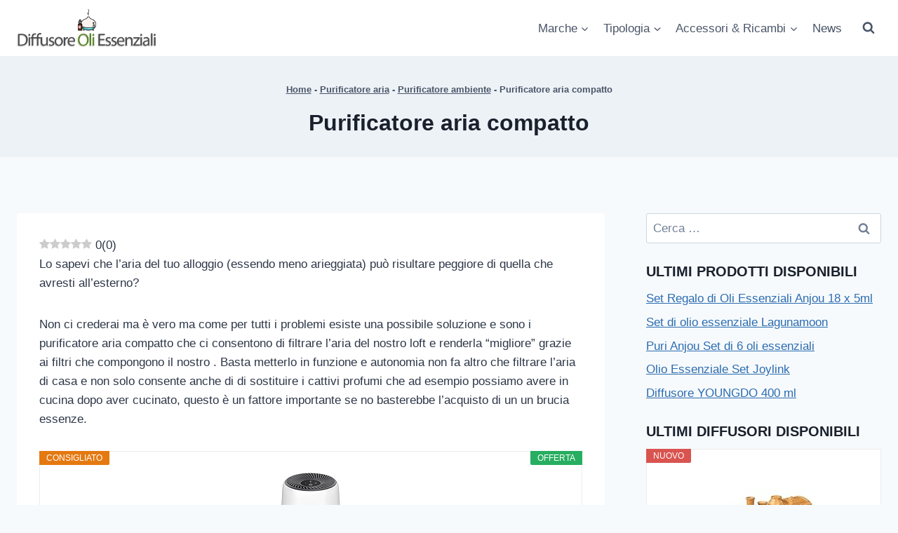

--- FILE ---
content_type: text/html; charset=UTF-8
request_url: https://www.diffusoreoliessenziali.net/tipologia/purificatori/compatto
body_size: 56816
content:
<!doctype html><html lang="it-IT" prefix="og: https://ogp.me/ns#" class="no-js" itemtype="https://schema.org/Blog" itemscope><head><script data-no-optimize="1">var litespeed_docref=sessionStorage.getItem("litespeed_docref");litespeed_docref&&(Object.defineProperty(document,"referrer",{get:function(){return litespeed_docref}}),sessionStorage.removeItem("litespeed_docref"));</script> <meta charset="UTF-8"><meta name="viewport" content="width=device-width, initial-scale=1, minimum-scale=1"><link rel="preload" href="https://www.diffusoreoliessenziali.net/wp-content/plugins/rate-my-post/public/css/fonts/ratemypost.ttf" type="font/ttf" as="font" crossorigin="anonymous">
 <script data-cfasync="false" data-pagespeed-no-defer>var gtm4wp_datalayer_name = "dataLayer";
	var dataLayer = dataLayer || [];</script> <title>Miglior Purificatore aria compatto a prezzi convenienti a Gennaio 2026: prezzi e offerte online</title><meta name="description" content="Lo sapevi che l’aria del tuo alloggio (essendo meno arieggiata) può risultare peggiore di quella che avresti all&#039;esterno?"/><meta name="robots" content="follow, index, max-snippet:-1, max-video-preview:-1, max-image-preview:large"/><link rel="canonical" href="https://www.diffusoreoliessenziali.net/tipologia/purificatori/compatto" /><meta property="og:locale" content="it_IT" /><meta property="og:type" content="article" /><meta property="og:title" content="Miglior Purificatore aria compatto a prezzi convenienti a Gennaio 2026: prezzi e offerte online" /><meta property="og:description" content="Lo sapevi che l’aria del tuo alloggio (essendo meno arieggiata) può risultare peggiore di quella che avresti all&#039;esterno?" /><meta property="og:url" content="https://www.diffusoreoliessenziali.net/tipologia/purificatori/compatto" /><meta property="og:site_name" content="Diffusore Oli essenziali" /><meta property="article:section" content="Purificatori" /><meta property="og:updated_time" content="2021-12-14T19:28:08+01:00" /><meta property="article:published_time" content="2021-01-28T13:12:19+01:00" /><meta property="article:modified_time" content="2021-12-14T19:28:08+01:00" /><meta name="twitter:card" content="summary_large_image" /><meta name="twitter:title" content="Miglior Purificatore aria compatto a prezzi convenienti a Gennaio 2026: prezzi e offerte online" /><meta name="twitter:description" content="Lo sapevi che l’aria del tuo alloggio (essendo meno arieggiata) può risultare peggiore di quella che avresti all&#039;esterno?" /><meta name="twitter:label1" content="Tempo di lettura" /><meta name="twitter:data1" content="2 minuti" /> <script type="application/ld+json" class="rank-math-schema-pro">{"@context":"https://schema.org","@graph":[{"@type":["Person","Organization"],"@id":"https://www.diffusoreoliessenziali.net/#person","name":"Diffusore Oli essenzlali","logo":{"@type":"ImageObject","@id":"https://www.diffusoreoliessenziali.net/#logo","url":"https://www.diffusoreoliessenziali.net/wp-content/uploads/2022/08/cropped-logo-diffusoreoliessenziali-150x104.png","contentUrl":"https://www.diffusoreoliessenziali.net/wp-content/uploads/2022/08/cropped-logo-diffusoreoliessenziali-150x104.png","caption":"Diffusore Oli essenzlali","inLanguage":"it-IT"},"image":{"@type":"ImageObject","@id":"https://www.diffusoreoliessenziali.net/#logo","url":"https://www.diffusoreoliessenziali.net/wp-content/uploads/2022/08/cropped-logo-diffusoreoliessenziali-150x104.png","contentUrl":"https://www.diffusoreoliessenziali.net/wp-content/uploads/2022/08/cropped-logo-diffusoreoliessenziali-150x104.png","caption":"Diffusore Oli essenzlali","inLanguage":"it-IT"}},{"@type":"WebSite","@id":"https://www.diffusoreoliessenziali.net/#website","url":"https://www.diffusoreoliessenziali.net","name":"Diffusore Oli essenzlali","publisher":{"@id":"https://www.diffusoreoliessenziali.net/#person"},"inLanguage":"it-IT"},{"@type":"BreadcrumbList","@id":"https://www.diffusoreoliessenziali.net/tipologia/purificatori/compatto#breadcrumb","itemListElement":[{"@type":"ListItem","position":"1","item":{"@id":"https://www.diffusoreoliessenziali.net","name":"Home"}},{"@type":"ListItem","position":"2","item":{"@id":"https://www.diffusoreoliessenziali.net/tipologia/purificatori/purificatore-aria","name":"Purificatore aria"}},{"@type":"ListItem","position":"3","item":{"@id":"https://www.diffusoreoliessenziali.net/tipologia/purificatori/purificatore-ambiente","name":"Purificatore ambiente"}},{"@type":"ListItem","position":"4","item":{"@id":"https://www.diffusoreoliessenziali.net/tipologia/purificatori/compatto","name":"Purificatore aria compatto"}}]},{"@type":"WebPage","@id":"https://www.diffusoreoliessenziali.net/tipologia/purificatori/compatto#webpage","url":"https://www.diffusoreoliessenziali.net/tipologia/purificatori/compatto","name":"Miglior Purificatore aria compatto a prezzi convenienti a Gennaio 2026: prezzi e offerte online","datePublished":"2021-01-28T13:12:19+01:00","dateModified":"2021-12-14T19:28:08+01:00","isPartOf":{"@id":"https://www.diffusoreoliessenziali.net/#website"},"inLanguage":"it-IT","breadcrumb":{"@id":"https://www.diffusoreoliessenziali.net/tipologia/purificatori/compatto#breadcrumb"}},{"@type":"Person","@id":"https://www.diffusoreoliessenziali.net/author","url":"https://www.diffusoreoliessenziali.net/author","image":{"@type":"ImageObject","@id":"https://www.diffusoreoliessenziali.net/wp-content/litespeed/avatar/23494c9101089ad44ae88ce9d2f56aac.jpg?ver=1767960787","url":"https://www.diffusoreoliessenziali.net/wp-content/litespeed/avatar/23494c9101089ad44ae88ce9d2f56aac.jpg?ver=1767960787","inLanguage":"it-IT"}},{"@type":"BlogPosting","headline":"Miglior Purificatore aria compatto a prezzi convenienti a Gennaio 2026: prezzi e offerte online","datePublished":"2021-01-28T13:12:19+01:00","dateModified":"2021-12-14T19:28:08+01:00","articleSection":"Purificatori","author":{"@id":"https://www.diffusoreoliessenziali.net/author"},"publisher":{"@id":"https://www.diffusoreoliessenziali.net/#person"},"description":"Lo sapevi che l\u2019aria del tuo alloggio (essendo meno arieggiata) pu\u00f2 risultare peggiore di quella che avresti all&#039;esterno?","name":"Miglior Purificatore aria compatto a prezzi convenienti a Gennaio 2026: prezzi e offerte online","@id":"https://www.diffusoreoliessenziali.net/tipologia/purificatori/compatto#richSnippet","isPartOf":{"@id":"https://www.diffusoreoliessenziali.net/tipologia/purificatori/compatto#webpage"},"inLanguage":"it-IT","mainEntityOfPage":{"@id":"https://www.diffusoreoliessenziali.net/tipologia/purificatori/compatto#webpage"}}]}</script> <link rel="alternate" type="application/rss+xml" title="Diffusore Oli essenziali &raquo; Feed" href="https://www.diffusoreoliessenziali.net/feed" /><link rel="alternate" type="application/rss+xml" title="Diffusore Oli essenziali &raquo; Feed dei commenti" href="https://www.diffusoreoliessenziali.net/comments/feed" /> <script type="litespeed/javascript">document.documentElement.classList.remove('no-js')</script> <link rel="alternate" title="oEmbed (JSON)" type="application/json+oembed" href="https://www.diffusoreoliessenziali.net/wp-json/oembed/1.0/embed?url=https%3A%2F%2Fwww.diffusoreoliessenziali.net%2Ftipologia%2Fpurificatori%2Fcompatto" /><link rel="alternate" title="oEmbed (XML)" type="text/xml+oembed" href="https://www.diffusoreoliessenziali.net/wp-json/oembed/1.0/embed?url=https%3A%2F%2Fwww.diffusoreoliessenziali.net%2Ftipologia%2Fpurificatori%2Fcompatto&#038;format=xml" />
<script id="diffu-ready" type="litespeed/javascript">window.advanced_ads_ready=function(e,a){a=a||"complete";var d=function(e){return"interactive"===a?"loading"!==e:"complete"===e};d(document.readyState)?e():document.addEventListener("readystatechange",(function(a){d(a.target.readyState)&&e()}),{once:"interactive"===a})},window.advanced_ads_ready_queue=window.advanced_ads_ready_queue||[]</script> <style id='wp-img-auto-sizes-contain-inline-css'>img:is([sizes=auto i],[sizes^="auto," i]){contain-intrinsic-size:3000px 1500px}
/*# sourceURL=wp-img-auto-sizes-contain-inline-css */</style><link data-optimized="2" rel="stylesheet" href="https://www.diffusoreoliessenziali.net/wp-content/litespeed/css/e0fa4407fa87ae14790beb69be592201.css?ver=161ef" /><style id='wp-block-heading-inline-css'>h1:where(.wp-block-heading).has-background,h2:where(.wp-block-heading).has-background,h3:where(.wp-block-heading).has-background,h4:where(.wp-block-heading).has-background,h5:where(.wp-block-heading).has-background,h6:where(.wp-block-heading).has-background{padding:1.25em 2.375em}h1.has-text-align-left[style*=writing-mode]:where([style*=vertical-lr]),h1.has-text-align-right[style*=writing-mode]:where([style*=vertical-rl]),h2.has-text-align-left[style*=writing-mode]:where([style*=vertical-lr]),h2.has-text-align-right[style*=writing-mode]:where([style*=vertical-rl]),h3.has-text-align-left[style*=writing-mode]:where([style*=vertical-lr]),h3.has-text-align-right[style*=writing-mode]:where([style*=vertical-rl]),h4.has-text-align-left[style*=writing-mode]:where([style*=vertical-lr]),h4.has-text-align-right[style*=writing-mode]:where([style*=vertical-rl]),h5.has-text-align-left[style*=writing-mode]:where([style*=vertical-lr]),h5.has-text-align-right[style*=writing-mode]:where([style*=vertical-rl]),h6.has-text-align-left[style*=writing-mode]:where([style*=vertical-lr]),h6.has-text-align-right[style*=writing-mode]:where([style*=vertical-rl]){rotate:180deg}
/*# sourceURL=https://www.diffusoreoliessenziali.net/wp-includes/blocks/heading/style.min.css */</style><style id='wp-block-list-inline-css'>ol,ul{box-sizing:border-box}:root :where(.wp-block-list.has-background){padding:1.25em 2.375em}
/*# sourceURL=https://www.diffusoreoliessenziali.net/wp-includes/blocks/list/style.min.css */</style><style id='wp-block-paragraph-inline-css'>.is-small-text{font-size:.875em}.is-regular-text{font-size:1em}.is-large-text{font-size:2.25em}.is-larger-text{font-size:3em}.has-drop-cap:not(:focus):first-letter{float:left;font-size:8.4em;font-style:normal;font-weight:100;line-height:.68;margin:.05em .1em 0 0;text-transform:uppercase}body.rtl .has-drop-cap:not(:focus):first-letter{float:none;margin-left:.1em}p.has-drop-cap.has-background{overflow:hidden}:root :where(p.has-background){padding:1.25em 2.375em}:where(p.has-text-color:not(.has-link-color)) a{color:inherit}p.has-text-align-left[style*="writing-mode:vertical-lr"],p.has-text-align-right[style*="writing-mode:vertical-rl"]{rotate:180deg}
/*# sourceURL=https://www.diffusoreoliessenziali.net/wp-includes/blocks/paragraph/style.min.css */</style><style id='global-styles-inline-css'>:root{--wp--preset--aspect-ratio--square: 1;--wp--preset--aspect-ratio--4-3: 4/3;--wp--preset--aspect-ratio--3-4: 3/4;--wp--preset--aspect-ratio--3-2: 3/2;--wp--preset--aspect-ratio--2-3: 2/3;--wp--preset--aspect-ratio--16-9: 16/9;--wp--preset--aspect-ratio--9-16: 9/16;--wp--preset--color--black: #000000;--wp--preset--color--cyan-bluish-gray: #abb8c3;--wp--preset--color--white: #ffffff;--wp--preset--color--pale-pink: #f78da7;--wp--preset--color--vivid-red: #cf2e2e;--wp--preset--color--luminous-vivid-orange: #ff6900;--wp--preset--color--luminous-vivid-amber: #fcb900;--wp--preset--color--light-green-cyan: #7bdcb5;--wp--preset--color--vivid-green-cyan: #00d084;--wp--preset--color--pale-cyan-blue: #8ed1fc;--wp--preset--color--vivid-cyan-blue: #0693e3;--wp--preset--color--vivid-purple: #9b51e0;--wp--preset--color--theme-palette-1: var(--global-palette1);--wp--preset--color--theme-palette-2: var(--global-palette2);--wp--preset--color--theme-palette-3: var(--global-palette3);--wp--preset--color--theme-palette-4: var(--global-palette4);--wp--preset--color--theme-palette-5: var(--global-palette5);--wp--preset--color--theme-palette-6: var(--global-palette6);--wp--preset--color--theme-palette-7: var(--global-palette7);--wp--preset--color--theme-palette-8: var(--global-palette8);--wp--preset--color--theme-palette-9: var(--global-palette9);--wp--preset--color--theme-palette-10: var(--global-palette10);--wp--preset--color--theme-palette-11: var(--global-palette11);--wp--preset--color--theme-palette-12: var(--global-palette12);--wp--preset--color--theme-palette-13: var(--global-palette13);--wp--preset--color--theme-palette-14: var(--global-palette14);--wp--preset--color--theme-palette-15: var(--global-palette15);--wp--preset--gradient--vivid-cyan-blue-to-vivid-purple: linear-gradient(135deg,rgb(6,147,227) 0%,rgb(155,81,224) 100%);--wp--preset--gradient--light-green-cyan-to-vivid-green-cyan: linear-gradient(135deg,rgb(122,220,180) 0%,rgb(0,208,130) 100%);--wp--preset--gradient--luminous-vivid-amber-to-luminous-vivid-orange: linear-gradient(135deg,rgb(252,185,0) 0%,rgb(255,105,0) 100%);--wp--preset--gradient--luminous-vivid-orange-to-vivid-red: linear-gradient(135deg,rgb(255,105,0) 0%,rgb(207,46,46) 100%);--wp--preset--gradient--very-light-gray-to-cyan-bluish-gray: linear-gradient(135deg,rgb(238,238,238) 0%,rgb(169,184,195) 100%);--wp--preset--gradient--cool-to-warm-spectrum: linear-gradient(135deg,rgb(74,234,220) 0%,rgb(151,120,209) 20%,rgb(207,42,186) 40%,rgb(238,44,130) 60%,rgb(251,105,98) 80%,rgb(254,248,76) 100%);--wp--preset--gradient--blush-light-purple: linear-gradient(135deg,rgb(255,206,236) 0%,rgb(152,150,240) 100%);--wp--preset--gradient--blush-bordeaux: linear-gradient(135deg,rgb(254,205,165) 0%,rgb(254,45,45) 50%,rgb(107,0,62) 100%);--wp--preset--gradient--luminous-dusk: linear-gradient(135deg,rgb(255,203,112) 0%,rgb(199,81,192) 50%,rgb(65,88,208) 100%);--wp--preset--gradient--pale-ocean: linear-gradient(135deg,rgb(255,245,203) 0%,rgb(182,227,212) 50%,rgb(51,167,181) 100%);--wp--preset--gradient--electric-grass: linear-gradient(135deg,rgb(202,248,128) 0%,rgb(113,206,126) 100%);--wp--preset--gradient--midnight: linear-gradient(135deg,rgb(2,3,129) 0%,rgb(40,116,252) 100%);--wp--preset--font-size--small: var(--global-font-size-small);--wp--preset--font-size--medium: var(--global-font-size-medium);--wp--preset--font-size--large: var(--global-font-size-large);--wp--preset--font-size--x-large: 42px;--wp--preset--font-size--larger: var(--global-font-size-larger);--wp--preset--font-size--xxlarge: var(--global-font-size-xxlarge);--wp--preset--spacing--20: 0.44rem;--wp--preset--spacing--30: 0.67rem;--wp--preset--spacing--40: 1rem;--wp--preset--spacing--50: 1.5rem;--wp--preset--spacing--60: 2.25rem;--wp--preset--spacing--70: 3.38rem;--wp--preset--spacing--80: 5.06rem;--wp--preset--shadow--natural: 6px 6px 9px rgba(0, 0, 0, 0.2);--wp--preset--shadow--deep: 12px 12px 50px rgba(0, 0, 0, 0.4);--wp--preset--shadow--sharp: 6px 6px 0px rgba(0, 0, 0, 0.2);--wp--preset--shadow--outlined: 6px 6px 0px -3px rgb(255, 255, 255), 6px 6px rgb(0, 0, 0);--wp--preset--shadow--crisp: 6px 6px 0px rgb(0, 0, 0);}:where(.is-layout-flex){gap: 0.5em;}:where(.is-layout-grid){gap: 0.5em;}body .is-layout-flex{display: flex;}.is-layout-flex{flex-wrap: wrap;align-items: center;}.is-layout-flex > :is(*, div){margin: 0;}body .is-layout-grid{display: grid;}.is-layout-grid > :is(*, div){margin: 0;}:where(.wp-block-columns.is-layout-flex){gap: 2em;}:where(.wp-block-columns.is-layout-grid){gap: 2em;}:where(.wp-block-post-template.is-layout-flex){gap: 1.25em;}:where(.wp-block-post-template.is-layout-grid){gap: 1.25em;}.has-black-color{color: var(--wp--preset--color--black) !important;}.has-cyan-bluish-gray-color{color: var(--wp--preset--color--cyan-bluish-gray) !important;}.has-white-color{color: var(--wp--preset--color--white) !important;}.has-pale-pink-color{color: var(--wp--preset--color--pale-pink) !important;}.has-vivid-red-color{color: var(--wp--preset--color--vivid-red) !important;}.has-luminous-vivid-orange-color{color: var(--wp--preset--color--luminous-vivid-orange) !important;}.has-luminous-vivid-amber-color{color: var(--wp--preset--color--luminous-vivid-amber) !important;}.has-light-green-cyan-color{color: var(--wp--preset--color--light-green-cyan) !important;}.has-vivid-green-cyan-color{color: var(--wp--preset--color--vivid-green-cyan) !important;}.has-pale-cyan-blue-color{color: var(--wp--preset--color--pale-cyan-blue) !important;}.has-vivid-cyan-blue-color{color: var(--wp--preset--color--vivid-cyan-blue) !important;}.has-vivid-purple-color{color: var(--wp--preset--color--vivid-purple) !important;}.has-black-background-color{background-color: var(--wp--preset--color--black) !important;}.has-cyan-bluish-gray-background-color{background-color: var(--wp--preset--color--cyan-bluish-gray) !important;}.has-white-background-color{background-color: var(--wp--preset--color--white) !important;}.has-pale-pink-background-color{background-color: var(--wp--preset--color--pale-pink) !important;}.has-vivid-red-background-color{background-color: var(--wp--preset--color--vivid-red) !important;}.has-luminous-vivid-orange-background-color{background-color: var(--wp--preset--color--luminous-vivid-orange) !important;}.has-luminous-vivid-amber-background-color{background-color: var(--wp--preset--color--luminous-vivid-amber) !important;}.has-light-green-cyan-background-color{background-color: var(--wp--preset--color--light-green-cyan) !important;}.has-vivid-green-cyan-background-color{background-color: var(--wp--preset--color--vivid-green-cyan) !important;}.has-pale-cyan-blue-background-color{background-color: var(--wp--preset--color--pale-cyan-blue) !important;}.has-vivid-cyan-blue-background-color{background-color: var(--wp--preset--color--vivid-cyan-blue) !important;}.has-vivid-purple-background-color{background-color: var(--wp--preset--color--vivid-purple) !important;}.has-black-border-color{border-color: var(--wp--preset--color--black) !important;}.has-cyan-bluish-gray-border-color{border-color: var(--wp--preset--color--cyan-bluish-gray) !important;}.has-white-border-color{border-color: var(--wp--preset--color--white) !important;}.has-pale-pink-border-color{border-color: var(--wp--preset--color--pale-pink) !important;}.has-vivid-red-border-color{border-color: var(--wp--preset--color--vivid-red) !important;}.has-luminous-vivid-orange-border-color{border-color: var(--wp--preset--color--luminous-vivid-orange) !important;}.has-luminous-vivid-amber-border-color{border-color: var(--wp--preset--color--luminous-vivid-amber) !important;}.has-light-green-cyan-border-color{border-color: var(--wp--preset--color--light-green-cyan) !important;}.has-vivid-green-cyan-border-color{border-color: var(--wp--preset--color--vivid-green-cyan) !important;}.has-pale-cyan-blue-border-color{border-color: var(--wp--preset--color--pale-cyan-blue) !important;}.has-vivid-cyan-blue-border-color{border-color: var(--wp--preset--color--vivid-cyan-blue) !important;}.has-vivid-purple-border-color{border-color: var(--wp--preset--color--vivid-purple) !important;}.has-vivid-cyan-blue-to-vivid-purple-gradient-background{background: var(--wp--preset--gradient--vivid-cyan-blue-to-vivid-purple) !important;}.has-light-green-cyan-to-vivid-green-cyan-gradient-background{background: var(--wp--preset--gradient--light-green-cyan-to-vivid-green-cyan) !important;}.has-luminous-vivid-amber-to-luminous-vivid-orange-gradient-background{background: var(--wp--preset--gradient--luminous-vivid-amber-to-luminous-vivid-orange) !important;}.has-luminous-vivid-orange-to-vivid-red-gradient-background{background: var(--wp--preset--gradient--luminous-vivid-orange-to-vivid-red) !important;}.has-very-light-gray-to-cyan-bluish-gray-gradient-background{background: var(--wp--preset--gradient--very-light-gray-to-cyan-bluish-gray) !important;}.has-cool-to-warm-spectrum-gradient-background{background: var(--wp--preset--gradient--cool-to-warm-spectrum) !important;}.has-blush-light-purple-gradient-background{background: var(--wp--preset--gradient--blush-light-purple) !important;}.has-blush-bordeaux-gradient-background{background: var(--wp--preset--gradient--blush-bordeaux) !important;}.has-luminous-dusk-gradient-background{background: var(--wp--preset--gradient--luminous-dusk) !important;}.has-pale-ocean-gradient-background{background: var(--wp--preset--gradient--pale-ocean) !important;}.has-electric-grass-gradient-background{background: var(--wp--preset--gradient--electric-grass) !important;}.has-midnight-gradient-background{background: var(--wp--preset--gradient--midnight) !important;}.has-small-font-size{font-size: var(--wp--preset--font-size--small) !important;}.has-medium-font-size{font-size: var(--wp--preset--font-size--medium) !important;}.has-large-font-size{font-size: var(--wp--preset--font-size--large) !important;}.has-x-large-font-size{font-size: var(--wp--preset--font-size--x-large) !important;}
/*# sourceURL=global-styles-inline-css */</style><style id='classic-theme-styles-inline-css'>/*! This file is auto-generated */
.wp-block-button__link{color:#fff;background-color:#32373c;border-radius:9999px;box-shadow:none;text-decoration:none;padding:calc(.667em + 2px) calc(1.333em + 2px);font-size:1.125em}.wp-block-file__button{background:#32373c;color:#fff;text-decoration:none}
/*# sourceURL=/wp-includes/css/classic-themes.min.css */</style><style id='ez-toc-inline-css'>div#ez-toc-container .ez-toc-title {font-size: 120%;}div#ez-toc-container .ez-toc-title {font-weight: 500;}div#ez-toc-container ul li , div#ez-toc-container ul li a {font-size: 95%;}div#ez-toc-container ul li , div#ez-toc-container ul li a {font-weight: 500;}div#ez-toc-container nav ul ul li {font-size: 90%;}.ez-toc-box-title {font-weight: bold; margin-bottom: 10px; text-align: center; text-transform: uppercase; letter-spacing: 1px; color: #666; padding-bottom: 5px;position:absolute;top:-4%;left:5%;background-color: inherit;transition: top 0.3s ease;}.ez-toc-box-title.toc-closed {top:-25%;}
.ez-toc-container-direction {direction: ltr;}.ez-toc-counter ul{counter-reset: item ;}.ez-toc-counter nav ul li a::before {content: counters(item, '.', decimal) '. ';display: inline-block;counter-increment: item;flex-grow: 0;flex-shrink: 0;margin-right: .2em; float: left; }.ez-toc-widget-direction {direction: ltr;}.ez-toc-widget-container ul{counter-reset: item ;}.ez-toc-widget-container nav ul li a::before {content: counters(item, '.', decimal) '. ';display: inline-block;counter-increment: item;flex-grow: 0;flex-shrink: 0;margin-right: .2em; float: left; }
/*# sourceURL=ez-toc-inline-css */</style><style id='kadence-global-inline-css'>/* Kadence Base CSS */
:root{--global-palette1:#2B6CB0;--global-palette2:#215387;--global-palette3:#1A202C;--global-palette4:#2D3748;--global-palette5:#4A5568;--global-palette6:#718096;--global-palette7:#EDF2F7;--global-palette8:#F7FAFC;--global-palette9:#ffffff;--global-palette10:oklch(from var(--global-palette1) calc(l + 0.10 * (1 - l)) calc(c * 1.00) calc(h + 180) / 100%);--global-palette11:#13612e;--global-palette12:#1159af;--global-palette13:#b82105;--global-palette14:#f7630c;--global-palette15:#f5a524;--global-palette9rgb:255, 255, 255;--global-palette-highlight:var(--global-palette1);--global-palette-highlight-alt:var(--global-palette2);--global-palette-highlight-alt2:var(--global-palette9);--global-palette-btn-bg:var(--global-palette1);--global-palette-btn-bg-hover:var(--global-palette2);--global-palette-btn:var(--global-palette9);--global-palette-btn-hover:var(--global-palette9);--global-palette-btn-sec-bg:var(--global-palette7);--global-palette-btn-sec-bg-hover:var(--global-palette2);--global-palette-btn-sec:var(--global-palette3);--global-palette-btn-sec-hover:var(--global-palette9);--global-body-font-family:-apple-system,BlinkMacSystemFont,"Segoe UI",Roboto,Oxygen-Sans,Ubuntu,Cantarell,"Helvetica Neue",sans-serif, "Apple Color Emoji", "Segoe UI Emoji", "Segoe UI Symbol";--global-heading-font-family:inherit;--global-primary-nav-font-family:inherit;--global-fallback-font:sans-serif;--global-display-fallback-font:sans-serif;--global-content-width:1290px;--global-content-wide-width:calc(1290px + 230px);--global-content-narrow-width:842px;--global-content-edge-padding:1.5rem;--global-content-boxed-padding:2rem;--global-calc-content-width:calc(1290px - var(--global-content-edge-padding) - var(--global-content-edge-padding) );--wp--style--global--content-size:var(--global-calc-content-width);}.wp-site-blocks{--global-vw:calc( 100vw - ( 0.5 * var(--scrollbar-offset)));}body{background:var(--global-palette8);}body, input, select, optgroup, textarea{font-weight:400;font-size:17px;line-height:1.6;font-family:var(--global-body-font-family);color:var(--global-palette4);}.content-bg, body.content-style-unboxed .site{background:var(--global-palette9);}h1,h2,h3,h4,h5,h6{font-family:var(--global-heading-font-family);}h1{font-weight:700;font-size:32px;line-height:1.5;color:var(--global-palette3);}h2{font-weight:700;font-size:28px;line-height:1.5;color:var(--global-palette3);}h3{font-weight:700;font-size:24px;line-height:1.5;color:var(--global-palette3);}h4{font-weight:700;font-size:22px;line-height:1.5;color:var(--global-palette4);}h5{font-weight:700;font-size:20px;line-height:1.5;color:var(--global-palette4);}h6{font-weight:700;font-size:18px;line-height:1.5;color:var(--global-palette5);}.entry-hero .kadence-breadcrumbs{max-width:1290px;}.site-container, .site-header-row-layout-contained, .site-footer-row-layout-contained, .entry-hero-layout-contained, .comments-area, .alignfull > .wp-block-cover__inner-container, .alignwide > .wp-block-cover__inner-container{max-width:var(--global-content-width);}.content-width-narrow .content-container.site-container, .content-width-narrow .hero-container.site-container{max-width:var(--global-content-narrow-width);}@media all and (min-width: 1520px){.wp-site-blocks .content-container  .alignwide{margin-left:-115px;margin-right:-115px;width:unset;max-width:unset;}}@media all and (min-width: 1102px){.content-width-narrow .wp-site-blocks .content-container .alignwide{margin-left:-130px;margin-right:-130px;width:unset;max-width:unset;}}.content-style-boxed .wp-site-blocks .entry-content .alignwide{margin-left:calc( -1 * var( --global-content-boxed-padding ) );margin-right:calc( -1 * var( --global-content-boxed-padding ) );}.content-area{margin-top:5rem;margin-bottom:5rem;}@media all and (max-width: 1024px){.content-area{margin-top:3rem;margin-bottom:3rem;}}@media all and (max-width: 767px){.content-area{margin-top:2rem;margin-bottom:2rem;}}@media all and (max-width: 1024px){:root{--global-content-boxed-padding:2rem;}}@media all and (max-width: 767px){:root{--global-content-boxed-padding:1.5rem;}}.entry-content-wrap{padding:2rem;}@media all and (max-width: 1024px){.entry-content-wrap{padding:2rem;}}@media all and (max-width: 767px){.entry-content-wrap{padding:1.5rem;}}.entry.single-entry{box-shadow:0px 15px 15px -10px rgba(0,0,0,0.05);}.entry.loop-entry{box-shadow:0px 15px 15px -10px rgba(0,0,0,0.05);}.loop-entry .entry-content-wrap{padding:2rem;}@media all and (max-width: 1024px){.loop-entry .entry-content-wrap{padding:2rem;}}@media all and (max-width: 767px){.loop-entry .entry-content-wrap{padding:1.5rem;}}.primary-sidebar.widget-area .widget{margin-bottom:1.5em;color:var(--global-palette4);}.primary-sidebar.widget-area .widget-title{font-weight:700;font-size:20px;line-height:1.5;color:var(--global-palette3);}button, .button, .wp-block-button__link, input[type="button"], input[type="reset"], input[type="submit"], .fl-button, .elementor-button-wrapper .elementor-button, .wc-block-components-checkout-place-order-button, .wc-block-cart__submit{box-shadow:0px 0px 0px -7px rgba(0,0,0,0);}button:hover, button:focus, button:active, .button:hover, .button:focus, .button:active, .wp-block-button__link:hover, .wp-block-button__link:focus, .wp-block-button__link:active, input[type="button"]:hover, input[type="button"]:focus, input[type="button"]:active, input[type="reset"]:hover, input[type="reset"]:focus, input[type="reset"]:active, input[type="submit"]:hover, input[type="submit"]:focus, input[type="submit"]:active, .elementor-button-wrapper .elementor-button:hover, .elementor-button-wrapper .elementor-button:focus, .elementor-button-wrapper .elementor-button:active, .wc-block-cart__submit:hover{box-shadow:0px 15px 25px -7px rgba(0,0,0,0.1);}.kb-button.kb-btn-global-outline.kb-btn-global-inherit{padding-top:calc(px - 2px);padding-right:calc(px - 2px);padding-bottom:calc(px - 2px);padding-left:calc(px - 2px);}@media all and (min-width: 1025px){.transparent-header .entry-hero .entry-hero-container-inner{padding-top:80px;}}@media all and (max-width: 1024px){.mobile-transparent-header .entry-hero .entry-hero-container-inner{padding-top:80px;}}@media all and (max-width: 767px){.mobile-transparent-header .entry-hero .entry-hero-container-inner{padding-top:80px;}}.entry-hero.post-hero-section .entry-header{min-height:144px;}
/* Kadence Header CSS */
@media all and (max-width: 1024px){.mobile-transparent-header #masthead{position:absolute;left:0px;right:0px;z-index:100;}.kadence-scrollbar-fixer.mobile-transparent-header #masthead{right:var(--scrollbar-offset,0);}.mobile-transparent-header #masthead, .mobile-transparent-header .site-top-header-wrap .site-header-row-container-inner, .mobile-transparent-header .site-main-header-wrap .site-header-row-container-inner, .mobile-transparent-header .site-bottom-header-wrap .site-header-row-container-inner{background:transparent;}.site-header-row-tablet-layout-fullwidth, .site-header-row-tablet-layout-standard{padding:0px;}}@media all and (min-width: 1025px){.transparent-header #masthead{position:absolute;left:0px;right:0px;z-index:100;}.transparent-header.kadence-scrollbar-fixer #masthead{right:var(--scrollbar-offset,0);}.transparent-header #masthead, .transparent-header .site-top-header-wrap .site-header-row-container-inner, .transparent-header .site-main-header-wrap .site-header-row-container-inner, .transparent-header .site-bottom-header-wrap .site-header-row-container-inner{background:transparent;}}.site-branding a.brand img{max-width:200px;}.site-branding a.brand img.svg-logo-image{width:200px;}.site-branding{padding:0px 0px 0px 0px;}#masthead, #masthead .kadence-sticky-header.item-is-fixed:not(.item-at-start):not(.site-header-row-container):not(.site-main-header-wrap), #masthead .kadence-sticky-header.item-is-fixed:not(.item-at-start) > .site-header-row-container-inner{background:#ffffff;}.site-main-header-inner-wrap{min-height:80px;}.header-navigation[class*="header-navigation-style-underline"] .header-menu-container.primary-menu-container>ul>li>a:after{width:calc( 100% - 1.2em);}.main-navigation .primary-menu-container > ul > li.menu-item > a{padding-left:calc(1.2em / 2);padding-right:calc(1.2em / 2);padding-top:0.6em;padding-bottom:0.6em;color:var(--global-palette5);}.main-navigation .primary-menu-container > ul > li.menu-item .dropdown-nav-special-toggle{right:calc(1.2em / 2);}.main-navigation .primary-menu-container > ul > li.menu-item > a:hover{color:var(--global-palette-highlight);}.main-navigation .primary-menu-container > ul > li.menu-item.current-menu-item > a{color:var(--global-palette3);}.header-navigation .header-menu-container ul ul.sub-menu, .header-navigation .header-menu-container ul ul.submenu{background:var(--global-palette3);box-shadow:0px 2px 13px 0px rgba(0,0,0,0.1);}.header-navigation .header-menu-container ul ul li.menu-item, .header-menu-container ul.menu > li.kadence-menu-mega-enabled > ul > li.menu-item > a{border-bottom:1px solid rgba(255,255,255,0.1);border-radius:0px 0px 0px 0px;}.header-navigation .header-menu-container ul ul li.menu-item > a{width:200px;padding-top:1em;padding-bottom:1em;color:var(--global-palette8);font-size:12px;}.header-navigation .header-menu-container ul ul li.menu-item > a:hover{color:var(--global-palette9);background:var(--global-palette4);border-radius:0px 0px 0px 0px;}.header-navigation .header-menu-container ul ul li.menu-item.current-menu-item > a{color:var(--global-palette9);background:var(--global-palette4);border-radius:0px 0px 0px 0px;}.mobile-toggle-open-container .menu-toggle-open, .mobile-toggle-open-container .menu-toggle-open:focus{color:var(--global-palette5);padding:0.4em 0.6em 0.4em 0.6em;font-size:14px;}.mobile-toggle-open-container .menu-toggle-open.menu-toggle-style-bordered{border:1px solid currentColor;}.mobile-toggle-open-container .menu-toggle-open .menu-toggle-icon{font-size:20px;}.mobile-toggle-open-container .menu-toggle-open:hover, .mobile-toggle-open-container .menu-toggle-open:focus-visible{color:var(--global-palette-highlight);}.mobile-navigation ul li{font-size:14px;}.mobile-navigation ul li a{padding-top:1em;padding-bottom:1em;}.mobile-navigation ul li > a, .mobile-navigation ul li.menu-item-has-children > .drawer-nav-drop-wrap{color:var(--global-palette8);}.mobile-navigation ul li.current-menu-item > a, .mobile-navigation ul li.current-menu-item.menu-item-has-children > .drawer-nav-drop-wrap{color:var(--global-palette-highlight);}.mobile-navigation ul li.menu-item-has-children .drawer-nav-drop-wrap, .mobile-navigation ul li:not(.menu-item-has-children) a{border-bottom:1px solid rgba(255,255,255,0.1);}.mobile-navigation:not(.drawer-navigation-parent-toggle-true) ul li.menu-item-has-children .drawer-nav-drop-wrap button{border-left:1px solid rgba(255,255,255,0.1);}#mobile-drawer .drawer-header .drawer-toggle{padding:0.6em 0.15em 0.6em 0.15em;font-size:24px;}.search-toggle-open-container .search-toggle-open{color:var(--global-palette5);}.search-toggle-open-container .search-toggle-open.search-toggle-style-bordered{border:1px solid currentColor;}.search-toggle-open-container .search-toggle-open .search-toggle-icon{font-size:1em;}.search-toggle-open-container .search-toggle-open:hover, .search-toggle-open-container .search-toggle-open:focus{color:var(--global-palette-highlight);}#search-drawer .drawer-inner{background:rgba(9, 12, 16, 0.97);}
/* Kadence Footer CSS */
.site-bottom-footer-inner-wrap{padding-top:30px;padding-bottom:30px;grid-column-gap:30px;}.site-bottom-footer-inner-wrap .widget{margin-bottom:30px;}.site-bottom-footer-inner-wrap .site-footer-section:not(:last-child):after{right:calc(-30px / 2);}
/*# sourceURL=kadence-global-inline-css */</style><link rel="https://api.w.org/" href="https://www.diffusoreoliessenziali.net/wp-json/" /><link rel="alternate" title="JSON" type="application/json" href="https://www.diffusoreoliessenziali.net/wp-json/wp/v2/posts/12403" /><link rel="EditURI" type="application/rsd+xml" title="RSD" href="https://www.diffusoreoliessenziali.net/xmlrpc.php?rsd" /><meta name="generator" content="WordPress 6.9" /><link rel='shortlink' href='https://www.diffusoreoliessenziali.net/?p=12403' /><style type="text/css">.aawp .aawp-tb__row--highlight{background-color:#256aaf;}.aawp .aawp-tb__row--highlight{color:#fff;}.aawp .aawp-tb__row--highlight a{color:#fff;}</style>
 <script data-cfasync="false" data-pagespeed-no-defer>var dataLayer_content = {"pagePostType":"post","pagePostType2":"single-post","pageCategory":["purificatori"]};
	dataLayer.push( dataLayer_content );</script> <script data-cfasync="false" data-pagespeed-no-defer>(function(w,d,s,l,i){w[l]=w[l]||[];w[l].push({'gtm.start':
new Date().getTime(),event:'gtm.js'});var f=d.getElementsByTagName(s)[0],
j=d.createElement(s),dl=l!='dataLayer'?'&l='+l:'';j.async=true;j.src=
'//www.googletagmanager.com/gtm.js?id='+i+dl;f.parentNode.insertBefore(j,f);
})(window,document,'script','dataLayer','GTM-54H4ZXZ');</script> <link rel="icon" href="https://www.diffusoreoliessenziali.net/wp-content/uploads/2022/08/cropped-favicon-diffusoreoliessenziali-32x32.png" sizes="32x32" /><link rel="icon" href="https://www.diffusoreoliessenziali.net/wp-content/uploads/2022/08/cropped-favicon-diffusoreoliessenziali-192x192.png" sizes="192x192" /><link rel="apple-touch-icon" href="https://www.diffusoreoliessenziali.net/wp-content/uploads/2022/08/cropped-favicon-diffusoreoliessenziali-180x180.png" /><meta name="msapplication-TileImage" content="https://www.diffusoreoliessenziali.net/wp-content/uploads/2022/08/cropped-favicon-diffusoreoliessenziali-270x270.png" /></head><body class="wp-singular post-template-default single single-post postid-12403 single-format-standard wp-custom-logo wp-embed-responsive wp-theme-kadence aawp-custom footer-on-bottom hide-focus-outline link-style-standard has-sidebar content-title-style-above content-width-normal content-style-boxed content-vertical-padding-show non-transparent-header mobile-non-transparent-header aa-prefix-diffu-"><div id="wrapper" class="site wp-site-blocks">
<a class="skip-link screen-reader-text scroll-ignore" href="#main">Salta al contenuto</a><header id="masthead" class="site-header" role="banner" itemtype="https://schema.org/WPHeader" itemscope><div id="main-header" class="site-header-wrap"><div class="site-header-inner-wrap"><div class="site-header-upper-wrap"><div class="site-header-upper-inner-wrap"><div class="site-main-header-wrap site-header-row-container site-header-focus-item site-header-row-layout-standard" data-section="kadence_customizer_header_main"><div class="site-header-row-container-inner"><div class="site-container"><div class="site-main-header-inner-wrap site-header-row site-header-row-has-sides site-header-row-no-center"><div class="site-header-main-section-left site-header-section site-header-section-left"><div class="site-header-item site-header-focus-item" data-section="title_tagline"><div class="site-branding branding-layout-standard site-brand-logo-only"><a class="brand has-logo-image" href="https://www.diffusoreoliessenziali.net/" rel="home"><img data-lazyloaded="1" src="[data-uri]" width="334" height="104" data-src="https://www.diffusoreoliessenziali.net/wp-content/uploads/2022/08/cropped-logo-diffusoreoliessenziali.png" class="custom-logo" alt="logo-diffusoreoliessenziali" decoding="async" data-srcset="https://www.diffusoreoliessenziali.net/wp-content/uploads/2022/08/cropped-logo-diffusoreoliessenziali.png 334w, https://www.diffusoreoliessenziali.net/wp-content/uploads/2022/08/cropped-logo-diffusoreoliessenziali-300x93.png 300w" data-sizes="(max-width: 334px) 100vw, 334px" /></a></div></div></div><div class="site-header-main-section-right site-header-section site-header-section-right"><div class="site-header-item site-header-focus-item site-header-item-main-navigation header-navigation-layout-stretch-false header-navigation-layout-fill-stretch-false" data-section="kadence_customizer_primary_navigation"><nav id="site-navigation" class="main-navigation header-navigation hover-to-open nav--toggle-sub header-navigation-style-standard header-navigation-dropdown-animation-none" role="navigation" aria-label="Primario"><div class="primary-menu-container header-menu-container"><ul id="primary-menu" class="menu"><li id="menu-item-22813" class="menu-item menu-item-type-taxonomy menu-item-object-category menu-item-has-children menu-item-22813"><a href="https://www.diffusoreoliessenziali.net/marche"><span class="nav-drop-title-wrap">Marche<span class="dropdown-nav-toggle"><span class="kadence-svg-iconset svg-baseline"><svg aria-hidden="true" class="kadence-svg-icon kadence-arrow-down-svg" fill="currentColor" version="1.1" xmlns="http://www.w3.org/2000/svg" width="24" height="24" viewBox="0 0 24 24"><title>Espandi</title><path d="M5.293 9.707l6 6c0.391 0.391 1.024 0.391 1.414 0l6-6c0.391-0.391 0.391-1.024 0-1.414s-1.024-0.391-1.414 0l-5.293 5.293-5.293-5.293c-0.391-0.391-1.024-0.391-1.414 0s-0.391 1.024 0 1.414z"></path>
</svg></span></span></span></a><ul class="sub-menu"><li id="menu-item-22814" class="menu-item menu-item-type-taxonomy menu-item-object-category menu-item-22814"><a href="https://www.diffusoreoliessenziali.net/marche/ad-trend">Ad Trend</a></li><li id="menu-item-22832" class="menu-item menu-item-type-taxonomy menu-item-object-category menu-item-22832"><a href="https://www.diffusoreoliessenziali.net/marche/air-wick">Air Wick</a></li><li id="menu-item-22815" class="menu-item menu-item-type-taxonomy menu-item-object-category menu-item-22815"><a href="https://www.diffusoreoliessenziali.net/marche/ardes">Ardes</a></li><li id="menu-item-22816" class="menu-item menu-item-type-taxonomy menu-item-object-category menu-item-22816"><a href="https://www.diffusoreoliessenziali.net/marche/argo">Argo</a></li><li id="menu-item-22817" class="menu-item menu-item-type-taxonomy menu-item-object-category menu-item-22817"><a href="https://www.diffusoreoliessenziali.net/marche/chicco">Chicco</a></li><li id="menu-item-22818" class="menu-item menu-item-type-taxonomy menu-item-object-category menu-item-22818"><a href="https://www.diffusoreoliessenziali.net/marche/daikin">Daikin</a></li><li id="menu-item-22819" class="menu-item menu-item-type-taxonomy menu-item-object-category menu-item-22819"><a href="https://www.diffusoreoliessenziali.net/marche/delonghi">DeLonghi</a></li><li id="menu-item-22820" class="menu-item menu-item-type-taxonomy menu-item-object-category menu-item-22820"><a href="https://www.diffusoreoliessenziali.net/marche/feliway">Feliway</a></li><li id="menu-item-22821" class="menu-item menu-item-type-taxonomy menu-item-object-category menu-item-22821"><a href="https://www.diffusoreoliessenziali.net/marche/imetec">Imetec</a></li><li id="menu-item-22822" class="menu-item menu-item-type-taxonomy menu-item-object-category menu-item-22822"><a href="https://www.diffusoreoliessenziali.net/marche/lampe-berger-marche">Lampe Berger</a></li><li id="menu-item-22823" class="menu-item menu-item-type-taxonomy menu-item-object-category menu-item-22823"><a href="https://www.diffusoreoliessenziali.net/marche/millefiori-milano">Millefiori Milano</a></li><li id="menu-item-22824" class="menu-item menu-item-type-taxonomy menu-item-object-category menu-item-22824"><a href="https://www.diffusoreoliessenziali.net/marche/olimpia-splendid">Olimpia Splendid</a></li><li id="menu-item-22825" class="menu-item menu-item-type-taxonomy menu-item-object-category menu-item-22825"><a href="https://www.diffusoreoliessenziali.net/marche/philips">Philips</a></li><li id="menu-item-22826" class="menu-item menu-item-type-taxonomy menu-item-object-category menu-item-22826"><a href="https://www.diffusoreoliessenziali.net/marche/purae">Purae</a></li><li id="menu-item-22827" class="menu-item menu-item-type-taxonomy menu-item-object-category menu-item-22827"><a href="https://www.diffusoreoliessenziali.net/marche/pureessential">Pureessential</a></li><li id="menu-item-22828" class="menu-item menu-item-type-taxonomy menu-item-object-category menu-item-22828"><a href="https://www.diffusoreoliessenziali.net/marche/raid">Raid</a></li><li id="menu-item-22831" class="menu-item menu-item-type-taxonomy menu-item-object-category menu-item-22831"><a href="https://www.diffusoreoliessenziali.net/marche/taotronics">Taotronics</a></li><li id="menu-item-22829" class="menu-item menu-item-type-taxonomy menu-item-object-category menu-item-22829"><a href="https://www.diffusoreoliessenziali.net/marche/thun">Thun</a></li><li id="menu-item-22830" class="menu-item menu-item-type-taxonomy menu-item-object-category menu-item-22830"><a href="https://www.diffusoreoliessenziali.net/marche/xiaomi">Xiaomi</a></li></ul></li><li id="menu-item-22782" class="menu-item menu-item-type-taxonomy menu-item-object-category current-post-ancestor menu-item-has-children menu-item-22782"><a href="https://www.diffusoreoliessenziali.net/tipologia"><span class="nav-drop-title-wrap">Tipologia<span class="dropdown-nav-toggle"><span class="kadence-svg-iconset svg-baseline"><svg aria-hidden="true" class="kadence-svg-icon kadence-arrow-down-svg" fill="currentColor" version="1.1" xmlns="http://www.w3.org/2000/svg" width="24" height="24" viewBox="0 0 24 24"><title>Espandi</title><path d="M5.293 9.707l6 6c0.391 0.391 1.024 0.391 1.414 0l6-6c0.391-0.391 0.391-1.024 0-1.414s-1.024-0.391-1.414 0l-5.293 5.293-5.293-5.293c-0.391-0.391-1.024-0.391-1.414 0s-0.391 1.024 0 1.414z"></path>
</svg></span></span></span></a><ul class="sub-menu"><li id="menu-item-22793" class="menu-item menu-item-type-taxonomy menu-item-object-category menu-item-22793"><a href="https://www.diffusoreoliessenziali.net/tipologia/antizanzare">Antizanzare</a></li><li id="menu-item-22783" class="menu-item menu-item-type-taxonomy menu-item-object-category menu-item-22783"><a href="https://www.diffusoreoliessenziali.net/tipologia/aromaterapia">Aromaterapia</a></li><li id="menu-item-22794" class="menu-item menu-item-type-taxonomy menu-item-object-category menu-item-22794"><a href="https://www.diffusoreoliessenziali.net/tipologia/auto">Auto</a></li><li id="menu-item-22795" class="menu-item menu-item-type-taxonomy menu-item-object-category menu-item-22795"><a href="https://www.diffusoreoliessenziali.net/tipologia/bomboniere">Bomboniere</a></li><li id="menu-item-22784" class="menu-item menu-item-type-taxonomy menu-item-object-category menu-item-22784"><a href="https://www.diffusoreoliessenziali.net/tipologia/brucia-essenze">Brucia Essenze</a></li><li id="menu-item-22796" class="menu-item menu-item-type-taxonomy menu-item-object-category menu-item-22796"><a href="https://www.diffusoreoliessenziali.net/tipologia/camper">Camper</a></li><li id="menu-item-22797" class="menu-item menu-item-type-taxonomy menu-item-object-category menu-item-22797"><a href="https://www.diffusoreoliessenziali.net/tipologia/casa">Casa</a></li><li id="menu-item-22798" class="menu-item menu-item-type-taxonomy menu-item-object-category menu-item-22798"><a href="https://www.diffusoreoliessenziali.net/tipologia/catalitico">Catalitico</a></li><li id="menu-item-22785" class="menu-item menu-item-type-taxonomy menu-item-object-category menu-item-22785"><a href="https://www.diffusoreoliessenziali.net/tipologia/climatizzatori">Climatizzatori</a></li><li id="menu-item-22786" class="menu-item menu-item-type-taxonomy menu-item-object-category menu-item-22786"><a href="https://www.diffusoreoliessenziali.net/tipologia/deumidificatori">Deumidificatori</a></li><li id="menu-item-22845" class="menu-item menu-item-type-taxonomy menu-item-object-category menu-item-22845"><a href="https://www.diffusoreoliessenziali.net/tipologia/deodorante">Deodorante</a></li><li id="menu-item-22787" class="menu-item menu-item-type-taxonomy menu-item-object-category menu-item-has-children menu-item-22787"><a href="https://www.diffusoreoliessenziali.net/tipologia/diffusore"><span class="nav-drop-title-wrap">Diffusore<span class="dropdown-nav-toggle"><span class="kadence-svg-iconset svg-baseline"><svg aria-hidden="true" class="kadence-svg-icon kadence-arrow-down-svg" fill="currentColor" version="1.1" xmlns="http://www.w3.org/2000/svg" width="24" height="24" viewBox="0 0 24 24"><title>Espandi</title><path d="M5.293 9.707l6 6c0.391 0.391 1.024 0.391 1.414 0l6-6c0.391-0.391 0.391-1.024 0-1.414s-1.024-0.391-1.414 0l-5.293 5.293-5.293-5.293c-0.391-0.391-1.024-0.391-1.414 0s-0.391 1.024 0 1.414z"></path>
</svg></span></span></span></a><ul class="sub-menu"><li id="menu-item-22788" class="menu-item menu-item-type-taxonomy menu-item-object-category menu-item-22788"><a href="https://www.diffusoreoliessenziali.net/tipologia/diffusore/diffusore-ambiente">Diffusore Ambiente</a></li><li id="menu-item-22789" class="menu-item menu-item-type-taxonomy menu-item-object-category menu-item-22789"><a href="https://www.diffusoreoliessenziali.net/tipologia/diffusore/diffusore-aromi">Diffusore Aromi</a></li><li id="menu-item-22790" class="menu-item menu-item-type-taxonomy menu-item-object-category menu-item-22790"><a href="https://www.diffusoreoliessenziali.net/tipologia/diffusore/diffusore-oli">Diffusore Oli</a></li><li id="menu-item-22791" class="menu-item menu-item-type-taxonomy menu-item-object-category menu-item-22791"><a href="https://www.diffusoreoliessenziali.net/tipologia/diffusore/diffusore-ultrasuoni">Diffusore Ultrasuoni</a></li></ul></li><li id="menu-item-22800" class="menu-item menu-item-type-taxonomy menu-item-object-category menu-item-22800"><a href="https://www.diffusoreoliessenziali.net/tipologia/elettrico">Elettrico</a></li><li id="menu-item-22801" class="menu-item menu-item-type-taxonomy menu-item-object-category menu-item-22801"><a href="https://www.diffusoreoliessenziali.net/tipologia/ionizzatore">Ionizzatore</a></li><li id="menu-item-22802" class="menu-item menu-item-type-taxonomy menu-item-object-category menu-item-22802"><a href="https://www.diffusoreoliessenziali.net/tipologia/lampada-catalitica">Lampada catalitica</a></li><li id="menu-item-22803" class="menu-item menu-item-type-taxonomy menu-item-object-category menu-item-22803"><a href="https://www.diffusoreoliessenziali.net/tipologia/nasoterapia">Nasoterapia</a></li><li id="menu-item-22804" class="menu-item menu-item-type-taxonomy menu-item-object-category menu-item-22804"><a href="https://www.diffusoreoliessenziali.net/tipologia/nebulizzatore">Nebulizzatore</a></li><li id="menu-item-22805" class="menu-item menu-item-type-taxonomy menu-item-object-category menu-item-22805"><a href="https://www.diffusoreoliessenziali.net/tipologia/per-bambini">per Bambini</a></li><li id="menu-item-22806" class="menu-item menu-item-type-taxonomy menu-item-object-category menu-item-22806"><a href="https://www.diffusoreoliessenziali.net/tipologia/per-cani">per Cani</a></li><li id="menu-item-22807" class="menu-item menu-item-type-taxonomy menu-item-object-category menu-item-22807"><a href="https://www.diffusoreoliessenziali.net/tipologia/per-gatti">per gatti</a></li><li id="menu-item-22792" class="menu-item menu-item-type-taxonomy menu-item-object-category menu-item-22792"><a href="https://www.diffusoreoliessenziali.net/tipologia/portatile">Portatile</a></li><li id="menu-item-22808" class="menu-item menu-item-type-taxonomy menu-item-object-category menu-item-22808"><a href="https://www.diffusoreoliessenziali.net/tipologia/profumatori">Profumatori</a></li><li id="menu-item-22809" class="menu-item menu-item-type-taxonomy menu-item-object-category menu-item-22809"><a href="https://www.diffusoreoliessenziali.net/tipologia/smart">Smart</a></li><li id="menu-item-22810" class="menu-item menu-item-type-taxonomy menu-item-object-category menu-item-22810"><a href="https://www.diffusoreoliessenziali.net/tipologia/spray">Spray</a></li><li id="menu-item-22844" class="menu-item menu-item-type-taxonomy menu-item-object-category menu-item-22844"><a href="https://www.diffusoreoliessenziali.net/tipologia/termosifone">Termosifone</a></li><li id="menu-item-22811" class="menu-item menu-item-type-taxonomy menu-item-object-category menu-item-22811"><a href="https://www.diffusoreoliessenziali.net/tipologia/umidificatore">Umidificatore</a></li><li id="menu-item-22812" class="menu-item menu-item-type-taxonomy menu-item-object-category menu-item-22812"><a href="https://www.diffusoreoliessenziali.net/tipologia/wi-fi">Wi-Fi</a></li></ul></li><li id="menu-item-22833" class="menu-item menu-item-type-taxonomy menu-item-object-category menu-item-has-children menu-item-22833"><a href="https://www.diffusoreoliessenziali.net/accessori-ricambi"><span class="nav-drop-title-wrap">Accessori &amp; Ricambi<span class="dropdown-nav-toggle"><span class="kadence-svg-iconset svg-baseline"><svg aria-hidden="true" class="kadence-svg-icon kadence-arrow-down-svg" fill="currentColor" version="1.1" xmlns="http://www.w3.org/2000/svg" width="24" height="24" viewBox="0 0 24 24"><title>Espandi</title><path d="M5.293 9.707l6 6c0.391 0.391 1.024 0.391 1.414 0l6-6c0.391-0.391 0.391-1.024 0-1.414s-1.024-0.391-1.414 0l-5.293 5.293-5.293-5.293c-0.391-0.391-1.024-0.391-1.414 0s-0.391 1.024 0 1.414z"></path>
</svg></span></span></span></a><ul class="sub-menu"><li id="menu-item-22843" class="menu-item menu-item-type-taxonomy menu-item-object-category menu-item-22843"><a href="https://www.diffusoreoliessenziali.net/accessori-ricambi/aromi">Aromi</a></li><li id="menu-item-22834" class="menu-item menu-item-type-taxonomy menu-item-object-category menu-item-22834"><a href="https://www.diffusoreoliessenziali.net/accessori-ricambi/bastoncini">Bastoncini</a></li><li id="menu-item-22835" class="menu-item menu-item-type-taxonomy menu-item-object-category menu-item-22835"><a href="https://www.diffusoreoliessenziali.net/accessori-ricambi/essenze">Essenze</a></li><li id="menu-item-22836" class="menu-item menu-item-type-taxonomy menu-item-object-category menu-item-22836"><a href="https://www.diffusoreoliessenziali.net/accessori-ricambi/filtro">Filtro</a></li><li id="menu-item-22842" class="menu-item menu-item-type-taxonomy menu-item-object-category menu-item-22842"><a href="https://www.diffusoreoliessenziali.net/accessori-ricambi/fragranze">Fragranze</a></li><li id="menu-item-22838" class="menu-item menu-item-type-taxonomy menu-item-object-category menu-item-22838"><a href="https://www.diffusoreoliessenziali.net/accessori-ricambi/oli">Oli</a></li><li id="menu-item-22839" class="menu-item menu-item-type-taxonomy menu-item-object-category menu-item-22839"><a href="https://www.diffusoreoliessenziali.net/accessori-ricambi/profumo">Profumo</a></li><li id="menu-item-23218" class="menu-item menu-item-type-taxonomy menu-item-object-category menu-item-23218"><a href="https://www.diffusoreoliessenziali.net/accessori-ricambi/ricambi-vari">Ricambi vari</a></li><li id="menu-item-22841" class="menu-item menu-item-type-taxonomy menu-item-object-category menu-item-22841"><a href="https://www.diffusoreoliessenziali.net/accessori-ricambi/ricarica">Ricarica</a></li></ul></li><li id="menu-item-23333" class="menu-item menu-item-type-taxonomy menu-item-object-category menu-item-23333"><a href="https://www.diffusoreoliessenziali.net/news">News</a></li></ul></div></nav></div><div class="site-header-item site-header-focus-item" data-section="kadence_customizer_header_search"><div class="search-toggle-open-container">
<button class="search-toggle-open drawer-toggle search-toggle-style-default" aria-label="Visualizza il modulo di ricerca" aria-haspopup="dialog" aria-controls="search-drawer" data-toggle-target="#search-drawer" data-toggle-body-class="showing-popup-drawer-from-full" aria-expanded="false" data-set-focus="#search-drawer .search-field"
>
<span class="search-toggle-icon"><span class="kadence-svg-iconset"><svg aria-hidden="true" class="kadence-svg-icon kadence-search-svg" fill="currentColor" version="1.1" xmlns="http://www.w3.org/2000/svg" width="26" height="28" viewBox="0 0 26 28"><title>Cerca</title><path d="M18 13c0-3.859-3.141-7-7-7s-7 3.141-7 7 3.141 7 7 7 7-3.141 7-7zM26 26c0 1.094-0.906 2-2 2-0.531 0-1.047-0.219-1.406-0.594l-5.359-5.344c-1.828 1.266-4.016 1.937-6.234 1.937-6.078 0-11-4.922-11-11s4.922-11 11-11 11 4.922 11 11c0 2.219-0.672 4.406-1.937 6.234l5.359 5.359c0.359 0.359 0.578 0.875 0.578 1.406z"></path>
</svg></span></span>
</button></div></div></div></div></div></div></div></div></div></div></div><div id="mobile-header" class="site-mobile-header-wrap"><div class="site-header-inner-wrap"><div class="site-header-upper-wrap"><div class="site-header-upper-inner-wrap"><div class="site-main-header-wrap site-header-focus-item site-header-row-layout-standard site-header-row-tablet-layout-default site-header-row-mobile-layout-default "><div class="site-header-row-container-inner"><div class="site-container"><div class="site-main-header-inner-wrap site-header-row site-header-row-has-sides site-header-row-no-center"><div class="site-header-main-section-left site-header-section site-header-section-left"><div class="site-header-item site-header-focus-item" data-section="title_tagline"><div class="site-branding mobile-site-branding branding-layout-standard branding-tablet-layout-inherit site-brand-logo-only branding-mobile-layout-inherit"><a class="brand has-logo-image" href="https://www.diffusoreoliessenziali.net/" rel="home"><img data-lazyloaded="1" src="[data-uri]" width="334" height="104" data-src="https://www.diffusoreoliessenziali.net/wp-content/uploads/2022/08/cropped-logo-diffusoreoliessenziali.png" class="custom-logo" alt="logo-diffusoreoliessenziali" decoding="async" data-srcset="https://www.diffusoreoliessenziali.net/wp-content/uploads/2022/08/cropped-logo-diffusoreoliessenziali.png 334w, https://www.diffusoreoliessenziali.net/wp-content/uploads/2022/08/cropped-logo-diffusoreoliessenziali-300x93.png 300w" data-sizes="(max-width: 334px) 100vw, 334px" /></a></div></div></div><div class="site-header-main-section-right site-header-section site-header-section-right"><div class="site-header-item site-header-focus-item site-header-item-navgation-popup-toggle" data-section="kadence_customizer_mobile_trigger"><div class="mobile-toggle-open-container">
<button id="mobile-toggle" class="menu-toggle-open drawer-toggle menu-toggle-style-default" aria-label="Apri il menu" data-toggle-target="#mobile-drawer" data-toggle-body-class="showing-popup-drawer-from-right" aria-expanded="false" data-set-focus=".menu-toggle-close"
>
<span class="menu-toggle-icon"><span class="kadence-svg-iconset"><svg aria-hidden="true" class="kadence-svg-icon kadence-menu-svg" fill="currentColor" version="1.1" xmlns="http://www.w3.org/2000/svg" width="24" height="24" viewBox="0 0 24 24"><title>Attiva/disattiva menu</title><path d="M3 13h18c0.552 0 1-0.448 1-1s-0.448-1-1-1h-18c-0.552 0-1 0.448-1 1s0.448 1 1 1zM3 7h18c0.552 0 1-0.448 1-1s-0.448-1-1-1h-18c-0.552 0-1 0.448-1 1s0.448 1 1 1zM3 19h18c0.552 0 1-0.448 1-1s-0.448-1-1-1h-18c-0.552 0-1 0.448-1 1s0.448 1 1 1z"></path>
</svg></span></span>
</button></div></div><div class="site-header-item site-header-focus-item" data-section="kadence_customizer_header_search"><div class="search-toggle-open-container">
<button class="search-toggle-open drawer-toggle search-toggle-style-default" aria-label="Visualizza il modulo di ricerca" aria-haspopup="dialog" aria-controls="search-drawer" data-toggle-target="#search-drawer" data-toggle-body-class="showing-popup-drawer-from-full" aria-expanded="false" data-set-focus="#search-drawer .search-field"
>
<span class="search-toggle-icon"><span class="kadence-svg-iconset"><svg aria-hidden="true" class="kadence-svg-icon kadence-search-svg" fill="currentColor" version="1.1" xmlns="http://www.w3.org/2000/svg" width="26" height="28" viewBox="0 0 26 28"><title>Cerca</title><path d="M18 13c0-3.859-3.141-7-7-7s-7 3.141-7 7 3.141 7 7 7 7-3.141 7-7zM26 26c0 1.094-0.906 2-2 2-0.531 0-1.047-0.219-1.406-0.594l-5.359-5.344c-1.828 1.266-4.016 1.937-6.234 1.937-6.078 0-11-4.922-11-11s4.922-11 11-11 11 4.922 11 11c0 2.219-0.672 4.406-1.937 6.234l5.359 5.359c0.359 0.359 0.578 0.875 0.578 1.406z"></path>
</svg></span></span>
</button></div></div></div></div></div></div></div></div></div></div></div></header><main id="inner-wrap" class="wrap kt-clear" role="main"><section class="entry-hero post-hero-section entry-hero-layout-standard"><div class="entry-hero-container-inner"><div class="hero-section-overlay"></div><div class="hero-container site-container"><header class="entry-header post-title title-align-inherit title-tablet-align-inherit title-mobile-align-inherit"><div class="kadence-breadcrumbs rankmath-bc-wrap"><nav aria-label="breadcrumbs" class="rank-math-breadcrumb"><p><a href="https://www.diffusoreoliessenziali.net">Home</a><span class="separator"> - </span><a href="https://www.diffusoreoliessenziali.net/tipologia/purificatori/purificatore-aria">Purificatore aria</a><span class="separator"> - </span><a href="https://www.diffusoreoliessenziali.net/tipologia/purificatori/purificatore-ambiente">Purificatore ambiente</a><span class="separator"> - </span><span class="last">Purificatore aria compatto</span></p></nav></div><h1 class="entry-title">Purificatore aria compatto</h1></header></div></div></section><div id="primary" class="content-area"><div class="content-container site-container"><div id="main" class="site-main"><div class="content-wrap"><article id="post-12403" class="entry content-bg single-entry post-12403 post type-post status-publish format-standard hentry category-purificatori"><div class="entry-content-wrap"><div class="entry-content single-content"><div  class="rmp-results-widget js-rmp-results-widget js-rmp-results-widget--12403 rmp-results-widget--not-rated"  data-post-id="12403"><div class="rmp-results-widget__visual-rating">    <i class="js-rmp-results-icon rmp-icon rmp-icon--ratings rmp-icon--star "></i><i class="js-rmp-results-icon rmp-icon rmp-icon--ratings rmp-icon--star "></i><i class="js-rmp-results-icon rmp-icon rmp-icon--ratings rmp-icon--star "></i><i class="js-rmp-results-icon rmp-icon rmp-icon--ratings rmp-icon--star "></i><i class="js-rmp-results-icon rmp-icon rmp-icon--ratings rmp-icon--star "></i></div><div class="rmp-results-widget__avg-rating">    <span class="js-rmp-avg-rating">      0    </span></div><div class="rmp-results-widget__vote-count">    (<span class="js-rmp-vote-count">0</span>)</div></div><p>Lo sapevi che l’aria del tuo alloggio (essendo meno arieggiata) può risultare peggiore di quella che avresti all&#8217;esterno?</p><p>Non ci crederai ma è vero ma come per tutti i problemi esiste una possibile soluzione e sono i purificatore aria compatto che ci consentono di filtrare l’aria del nostro loft e renderla “migliore” grazie ai filtri che  compongono il nostro . Basta metterlo in funzione e autonomia non fa altro che filtrare l’aria di casa e non solo consente anche di di sostituire i cattivi profumi che ad esempio possiamo avere in cucina dopo aver cucinato, questo è un fattore importante se no basterebbe l&#8217;acquisto di un un brucia essenze.</p><div class="aawp"><div class="aawp-product aawp-product--widget-vertical aawp-product--ribbon aawp-product--sale aawp-product--bestseller"  data-aawp-product-asin="B0CGDJHJP6" data-aawp-product-id="820596" data-aawp-tracking-id="diffusoreoliessenzialinet-21" data-aawp-product-title="LEVOIT Purificatore d Aria con Filtro HEPA 7 Watt Risparmio Energetico 3 Velocità Contro Muffe Polvere Peli di Animali Fino a 0,3 μm Allergie in Camera da Letto 25 dB Bianco"><span class="aawp-product__ribbon aawp-product__ribbon--sale">Offerta</span><span class="aawp-product__ribbon aawp-product__ribbon--bestseller">Consigliato</span>
<a class="aawp-product__image-link" href="https://www.amazon.it/dp/B0CGDJHJP6?tag=diffusoreoliessenzialinet-21&amp;linkCode=osi&amp;th=1&amp;psc=1&amp;keywords=purificatore%20aria%20compatto" title="LEVOIT Purificatore d&#039;Aria con Filtro HEPA, 7 Watt, Risparmio Energetico, 3 Velocità Contro Muffe, Polvere, Peli di Animali Fino a 0,3 μm Allergie, in Camera da Letto, 25 dB, Bianco" rel="nofollow noopener sponsored" target="_blank">
<img data-lazyloaded="1" src="[data-uri]" decoding="async" class="aawp-product__image" data-src="https://www.diffusoreoliessenziali.net/wp-content/plugins/aawp/public/image.php?url=YUhSMGNITTZMeTl0TG0xbFpHbGhMV0Z0WVhwdmJpNWpiMjB2YVcxaFoyVnpMMGt2TkRGNlV6QXdTRWhRVFV3dVgxTk1NVFl3WHk1cWNHYz18MTc2ODcyODg0OA=" alt="LEVOIT Purificatore d'Aria con Filtro HEPA, 7 Watt, Risparmio Energetico, 3 Velocità Contro Muffe, Polvere, Peli di Animali Fino a 0,3 μm Allergie, in Camera da Letto, 25 dB, Bianco"  />
</a><div class="aawp-product__content">
<a class="aawp-product__title" href="https://www.amazon.it/dp/B0CGDJHJP6?tag=diffusoreoliessenzialinet-21&amp;linkCode=osi&amp;th=1&amp;psc=1&amp;keywords=purificatore%20aria%20compatto" title="LEVOIT Purificatore d&#039;Aria con Filtro HEPA, 7 Watt, Risparmio Energetico, 3 Velocità Contro Muffe, Polvere, Peli di Animali Fino a 0,3 μm Allergie, in Camera da Letto, 25 dB, Bianco" rel="nofollow noopener sponsored" target="_blank">
LEVOIT Purificatore d'Aria con Filtro HEPA, 7 Watt, Risparmio Energetico, 3 Velocità Contro Muffe, Polvere, Peli di Animali Fino a 0,3 μm Allergie, in Camera da Letto, 25 dB, Bianco        </a><div class="aawp-product__meta">
<a href="https://www.amazon.it/gp/prime/?tag=diffusoreoliessenzialinet-21" title="Amazon Prime" rel="nofollow noopener sponsored" target="_blank" class="aawp-check-prime"><img data-lazyloaded="1" src="[data-uri]" decoding="async" data-src="https://www.diffusoreoliessenziali.net/wp-content/plugins/aawp/assets/img/icon-check-prime.svg" height="16" width="55" alt="Amazon Prime" /></a></div></div><div class="aawp-product__footer"><div class="aawp-product__pricing">
<span class="aawp-product__price aawp-product__price--current">49,99 EUR</span></div><a class="aawp-button aawp-button--buy aawp-button aawp-button--amazon aawp-button--icon aawp-button--icon-amazon-black" href="https://www.amazon.it/dp/B0CGDJHJP6?tag=diffusoreoliessenzialinet-21&#038;linkCode=osi&#038;th=1&#038;psc=1&#038;keywords=purificatore%20aria%20compatto" title="Acquista su Amazon" target="_blank" rel="nofollow noopener sponsored">Acquista su Amazon</a></div></div></div><p>Nei vari negozi online e nei negozi fisici puoi prendere diverse tipologie di , e qui abbiamo selezionato i principali, analizziamoli insieme:&nbsp;</p><ul class="wp-block-list"><li>purificatore aria ionizzatore</li><li>purificatore aria hepa</li><li>pianta purifica aria</li><li>purificatore ambiente</li><li>purificatore aria dyson</li><li>purificatore aria philips</li><li>purificatore aria auto</li><li>purificatore aria daikin</li><li>purificatore aria ozono</li></ul><div id="ez-toc-container" class="ez-toc-v2_0_80 counter-hierarchy ez-toc-counter ez-toc-grey ez-toc-container-direction"><p class="ez-toc-title" style="cursor:inherit">Indice degli argomenti</p>
<label for="ez-toc-cssicon-toggle-item-696a0610d0390" class="ez-toc-cssicon-toggle-label"><span class="ez-toc-cssicon"><span class="eztoc-hide" style="display:none;">Toggle</span><span class="ez-toc-icon-toggle-span"><svg style="fill: #999;color:#999" xmlns="http://www.w3.org/2000/svg" class="list-377408" width="20px" height="20px" viewBox="0 0 24 24" fill="none"><path d="M6 6H4v2h2V6zm14 0H8v2h12V6zM4 11h2v2H4v-2zm16 0H8v2h12v-2zM4 16h2v2H4v-2zm16 0H8v2h12v-2z" fill="currentColor"></path></svg><svg style="fill: #999;color:#999" class="arrow-unsorted-368013" xmlns="http://www.w3.org/2000/svg" width="10px" height="10px" viewBox="0 0 24 24" version="1.2" baseProfile="tiny"><path d="M18.2 9.3l-6.2-6.3-6.2 6.3c-.2.2-.3.4-.3.7s.1.5.3.7c.2.2.4.3.7.3h11c.3 0 .5-.1.7-.3.2-.2.3-.5.3-.7s-.1-.5-.3-.7zM5.8 14.7l6.2 6.3 6.2-6.3c.2-.2.3-.5.3-.7s-.1-.5-.3-.7c-.2-.2-.4-.3-.7-.3h-11c-.3 0-.5.1-.7.3-.2.2-.3.5-.3.7s.1.5.3.7z"/></svg></span></span></label><input type="checkbox"  id="ez-toc-cssicon-toggle-item-696a0610d0390" checked aria-label="Toggle" /><nav><ul class='ez-toc-list ez-toc-list-level-1 ' ><li class='ez-toc-page-1 ez-toc-heading-level-2'><a class="ez-toc-link ez-toc-heading-1" href="#I_migliori_purificatore_aria_compatto_a_Gennaio_2026_o_prodotti_simili_e_accessori" >I migliori purificatore aria compatto a Gennaio 2026 o prodotti simili e accessori</a></li><li class='ez-toc-page-1 ez-toc-heading-level-2'><a class="ez-toc-link ez-toc-heading-2" href="#Recensioni_e_Opinioni_di_purificatore_aria_compatto_a_Gennaio_2026" >Recensioni e Opinioni di purificatore aria compatto a Gennaio 2026</a></li><li class='ez-toc-page-1 ez-toc-heading-level-2'><a class="ez-toc-link ez-toc-heading-3" href="#Prezzi_degli_purificatore_aria_compatto_a_Gennaio_2026_o_di_prodotti_simili_e_accessori" >Prezzi degli purificatore aria compatto a Gennaio 2026 o di prodotti simili e accessori</a></li></ul></nav></div><h2 class="wp-block-heading"><span class="ez-toc-section" id="I_migliori_purificatore_aria_compatto_a_Gennaio_2026_o_prodotti_simili_e_accessori"></span>I migliori purificatore aria compatto a Gennaio 2026 o prodotti simili e accessori<span class="ez-toc-section-end"></span></h2><div class="diffu-contenuto_2" id="diffu-868447092"><p>
<b>Consiglio:</b> Se vai di fretta, aggiungi il diffusore di oli essenziali preferito al tuo carrello di Amazon senza impegno. Così appena vorrai lo potrai comprare senza andarlo a cercare.</p><h2>
Scopri il miglior Purificatore aria compatto a prezzi convenienti di Gennaio 2026</h2><div class="aawp"><div class="aawp-product aawp-product--horizontal aawp-product--ribbon aawp-product--sale aawp-product--bestseller"  data-aawp-product-asin="B0CGDJHJP6" data-aawp-product-id="820596" data-aawp-tracking-id="diffusoreoliessenzialinet-21" data-aawp-product-title="LEVOIT Purificatore d Aria con Filtro HEPA 7 Watt Risparmio Energetico 3 Velocità Contro Muffe Polvere Peli di Animali Fino a 0,3 μm Allergie in Camera da Letto 25 dB Bianco"><span class="aawp-product__ribbon aawp-product__ribbon--sale">Offerta</span><span class="aawp-product__ribbon aawp-product__ribbon--bestseller">Bestseller n. 1</span><div class="aawp-product__thumb">
<a class="aawp-product__image-link"
href="https://www.amazon.it/dp/B0CGDJHJP6?tag=diffusoreoliessenzialinet-21&linkCode=osi&th=1&psc=1&keywords=purificatore%20aria%20compatto" title="LEVOIT Purificatore d'Aria con Filtro HEPA, 7 Watt, Risparmio Energetico, 3 Velocità Contro Muffe, Polvere, Peli di Animali Fino a 0,3 μm Allergie, in Camera da Letto, 25 dB, Bianco" rel="nofollow noopener sponsored" target="_blank">
<img data-lazyloaded="1" src="[data-uri]" decoding="async" class="aawp-product__image" data-src="https://www.diffusoreoliessenziali.net/wp-content/plugins/aawp/public/image.php?url=YUhSMGNITTZMeTl0TG0xbFpHbGhMV0Z0WVhwdmJpNWpiMjB2YVcxaFoyVnpMMGt2TkRGNlV6QXdTRWhRVFV3dVgxTk1NVFl3WHk1cWNHYz18MTc2ODcyODg0OA=" alt="LEVOIT Purificatore d'Aria con Filtro HEPA, 7 Watt, Risparmio Energetico, 3 Velocità Contro Muffe, Polvere, Peli di Animali Fino a 0,3 μm Allergie, in Camera da Letto, 25 dB, Bianco"  />
</a></div><div class="aawp-product__content">
<a class="aawp-product__title" href="https://www.amazon.it/dp/B0CGDJHJP6?tag=diffusoreoliessenzialinet-21&linkCode=osi&th=1&psc=1&keywords=purificatore%20aria%20compatto" title="LEVOIT Purificatore d'Aria con Filtro HEPA, 7 Watt, Risparmio Energetico, 3 Velocità Contro Muffe, Polvere, Peli di Animali Fino a 0,3 μm Allergie, in Camera da Letto, 25 dB, Bianco" rel="nofollow noopener sponsored" target="_blank">
LEVOIT Purificatore d'Aria con Filtro HEPA, 7 Watt, Risparmio Energetico, 3 Velocità Contro Muffe, Polvere, Peli di Animali Fino a 0,3 μm Allergie, in Camera da Letto, 25 dB, Bianco        </a><div class="aawp-product__description"><ul><li>Dimensioni Compatte, Prestazioni Impressionanti: il purificatore d'aria Core Mini adotta la tecnologia VortexAir 3.0 per una rapida circolazione dell'aria e cattura oltre il 99,97% delle particelle da 0,3 µm (come polvere, fumo, polline, peli di animali domestici) in 3 passaggi; Ideale per chi soffre di allergie, bambini e proprietari di animali domestici</li><li>25 dB Divertimento Silenzioso: non lasciatevi più disturbare dal fastidioso ronzio del purificatore d'aria: anche chi ha il sonno leggero troverà un sonno ristoratore; Assicurarsi che il purificatore d'aria sia posizionato su una superficie dura e piana</li><li>Rispettoso dell'Ambiente: Core Mini non solo garantisce una pulizia efficace, ma consente anche un risparmio energetico ottimale; Con una potenza nominale di soli 7 W, offre vantaggi in termini di risparmio energetico rispetto ad altri purificatori d'aria e per questo ha ottenuto la certificazione Energy Star</li><li>Facile da Usare: basta premere i pulsanti per alternare tra le 3 velocità della ventola, accendere o spegnere il purificatore d'aria e reimpostare l'indicatore del filtro</li><li>Sostituzione del Filtro: rimuovere l'involucro di plastica dal filtro prima dell'uso; Consigliamo di sostituire il filtro ogni 4-6 mesi per mantenere le prestazioni del purificatore d'aria; Cerca "Core Mini-RF" per ulteriori dettagli sul filtro e reimposta il filtro dopo il cambio</li></ul></div></div><div class="aawp-product__footer"><div class="aawp-product__pricing">
<span class="aawp-product__price aawp-product__price--current">49,99 EUR</span>
<a href="https://www.amazon.it/gp/prime/?tag=diffusoreoliessenzialinet-21" title="Amazon Prime" rel="nofollow noopener sponsored" target="_blank" class="aawp-check-prime"><img data-lazyloaded="1" src="[data-uri]" decoding="async" data-src="https://www.diffusoreoliessenziali.net/wp-content/plugins/aawp/assets/img/icon-check-prime.svg" height="16" width="55" alt="Amazon Prime" /></a></div><a class="aawp-button aawp-button--buy aawp-button aawp-button--amazon aawp-button--icon aawp-button--icon-amazon-black" href="https://www.amazon.it/dp/B0CGDJHJP6?tag=diffusoreoliessenzialinet-21&#038;linkCode=osi&#038;th=1&#038;psc=1&#038;keywords=purificatore%20aria%20compatto" title="Acquista su Amazon" target="_blank" rel="nofollow noopener sponsored">Acquista su Amazon</a></div></div><div class="aawp-product aawp-product--horizontal aawp-product--ribbon aawp-product--sale aawp-product--bestseller"  data-aawp-product-asin="B0FLV36FJD" data-aawp-product-id="818362" data-aawp-tracking-id="diffusoreoliessenzialinet-21" data-aawp-product-title="Purificatore d Aria con Filtro HEPA Portatile USB Doppia Filtrazione Elimina Odori Fumo Polvere e Peli Animali Ultra Silenzioso 5W per Casa Auto Ufficio fino a 20m²"><span class="aawp-product__ribbon aawp-product__ribbon--sale">Offerta</span><span class="aawp-product__ribbon aawp-product__ribbon--bestseller">Bestseller n. 2</span><div class="aawp-product__thumb">
<a class="aawp-product__image-link"
href="https://www.amazon.it/dp/B0FLV36FJD?tag=diffusoreoliessenzialinet-21&linkCode=osi&th=1&psc=1&keywords=purificatore%20aria%20compatto" title="Purificatore d'Aria con Filtro HEPA, Portatile USB, Doppia Filtrazione, Elimina Odori Fumo Polvere e Peli Animali, Ultra Silenzioso, 5W, per Casa Auto Ufficio fino a 20m²" rel="nofollow noopener sponsored" target="_blank">
<img data-lazyloaded="1" src="[data-uri]" decoding="async" class="aawp-product__image" data-src="https://www.diffusoreoliessenziali.net/wp-content/plugins/aawp/public/image.php?url=YUhSMGNITTZMeTl0TG0xbFpHbGhMV0Z0WVhwdmJpNWpiMjB2YVcxaFoyVnpMMGt2TkRGTFZtdFZTRFZhZFV3dVgxTk1NVFl3WHk1cWNHYz18MTc2ODcyODg0OA=" alt="Purificatore d'Aria con Filtro HEPA, Portatile USB, Doppia Filtrazione, Elimina Odori Fumo Polvere e Peli Animali, Ultra Silenzioso, 5W, per Casa Auto Ufficio fino a 20m²"  />
</a></div><div class="aawp-product__content">
<a class="aawp-product__title" href="https://www.amazon.it/dp/B0FLV36FJD?tag=diffusoreoliessenzialinet-21&linkCode=osi&th=1&psc=1&keywords=purificatore%20aria%20compatto" title="Purificatore d'Aria con Filtro HEPA, Portatile USB, Doppia Filtrazione, Elimina Odori Fumo Polvere e Peli Animali, Ultra Silenzioso, 5W, per Casa Auto Ufficio fino a 20m²" rel="nofollow noopener sponsored" target="_blank">
Purificatore d'Aria con Filtro HEPA, Portatile USB, Doppia Filtrazione, Elimina Odori Fumo Polvere e Peli Animali, Ultra Silenzioso, 5W, per Casa Auto Ufficio fino a 20m²        </a><div class="aawp-product__description"><ul><li>[Filtrazione Avanzata 3 in 1]: Sistema di purificazione a 3 strati con prefiltro filtro HEPA H13 e carbone attivo che cattura il 99.97% di pollini peli di animali polveri sottili PM2.5 ed elimina efficacemente gli odori sgradevoli come quelli da fumo o animali domestici</li><li>[Portatile e Alimentazione Universale]: Design compatto da 12x12x20 cm e solo 460g con alimentazione USB/Type-C per utilizzarlo ovunque si collega a power bank auto o laptop perfetto come depuratore aria domestico ma anche in ufficio o in macchina</li><li>[360° Multidirezionale e Silenzioso]: Grazie all'ingresso dell'aria a 360° purifica fino a 50 m³/h con un consumo di soli 5W Operazione ultra silenziosa sotto i 25 dB ideale per la notte e per ambienti fino a 20 m² senza disturbare il sonno o il lavoro</li><li>[Funzione Aromaterapia Integrata]: Dotato di un vano dedicato per pastiglie profumate che diffonde aromi piacevoli nell'ambiente mentre purifica l'aria creando un'atmosfera rilassante e neutralizzando gli odori residui</li><li>[Ideale per Allergici e Animali]: Questo purificatore d'aria con filtro HEPA è perfetto per chi soffre di allergie combatte efficacemente peli di animali pollini e particolato sottile rendendo l'aria più pulita e sana in cameretta ufficio o piccoli spazi domestici</li></ul></div></div><div class="aawp-product__footer"><div class="aawp-product__pricing">
<span class="aawp-product__price aawp-product__price--current">21,84 EUR</span>
<a href="https://www.amazon.it/gp/prime/?tag=diffusoreoliessenzialinet-21" title="Amazon Prime" rel="nofollow noopener sponsored" target="_blank" class="aawp-check-prime"><img data-lazyloaded="1" src="[data-uri]" decoding="async" data-src="https://www.diffusoreoliessenziali.net/wp-content/plugins/aawp/assets/img/icon-check-prime.svg" height="16" width="55" alt="Amazon Prime" /></a></div><a class="aawp-button aawp-button--buy aawp-button aawp-button--amazon aawp-button--icon aawp-button--icon-amazon-black" href="https://www.amazon.it/dp/B0FLV36FJD?tag=diffusoreoliessenzialinet-21&#038;linkCode=osi&#038;th=1&#038;psc=1&#038;keywords=purificatore%20aria%20compatto" title="Acquista su Amazon" target="_blank" rel="nofollow noopener sponsored">Acquista su Amazon</a></div></div><div class="aawp-product aawp-product--horizontal aawp-product--bestseller aawp-product--ribbon"  data-aawp-product-asin="B0FHWM17YX" data-aawp-product-id="819354" data-aawp-tracking-id="diffusoreoliessenzialinet-21" data-aawp-product-title="Levoit Core Mini Purificatore d’Aria con Filtro HEPA Aromaterapia Ultra Silenzioso 25 dB 3 Velocità Basso Consumo 7W Per Allergie Polvere Peli di Animali Nero"><span class="aawp-product__ribbon aawp-product__ribbon--bestseller">Bestseller n. 3</span><div class="aawp-product__thumb">
<a class="aawp-product__image-link"
href="https://www.amazon.it/dp/B0FHWM17YX?tag=diffusoreoliessenzialinet-21&linkCode=osi&th=1&psc=1&keywords=purificatore%20aria%20compatto" title="Levoit Core Mini Purificatore d’Aria con Filtro HEPA, Aromaterapia, Ultra Silenzioso 25 dB, 3 Velocità, Basso Consumo 7W, Per Allergie, Polvere, Peli di Animali, Nero" rel="nofollow noopener sponsored" target="_blank">
<img data-lazyloaded="1" src="[data-uri]" decoding="async" class="aawp-product__image" data-src="https://www.diffusoreoliessenziali.net/wp-content/plugins/aawp/public/image.php?url=YUhSMGNITTZMeTl0TG0xbFpHbGhMV0Z0WVhwdmJpNWpiMjB2YVcxaFoyVnpMMGt2TkRGaGRGUlBORE5IYlV3dVgxTk1NVFl3WHk1cWNHYz18MTc2ODcyODg0OA=" alt="Levoit Core Mini Purificatore d’Aria con Filtro HEPA, Aromaterapia, Ultra Silenzioso 25 dB, 3 Velocità, Basso Consumo 7W, Per Allergie, Polvere, Peli di Animali, Nero"  />
</a></div><div class="aawp-product__content">
<a class="aawp-product__title" href="https://www.amazon.it/dp/B0FHWM17YX?tag=diffusoreoliessenzialinet-21&linkCode=osi&th=1&psc=1&keywords=purificatore%20aria%20compatto" title="Levoit Core Mini Purificatore d’Aria con Filtro HEPA, Aromaterapia, Ultra Silenzioso 25 dB, 3 Velocità, Basso Consumo 7W, Per Allergie, Polvere, Peli di Animali, Nero" rel="nofollow noopener sponsored" target="_blank">
Levoit Core Mini Purificatore d’Aria con Filtro HEPA, Aromaterapia, Ultra Silenzioso 25 dB, 3 Velocità, Basso Consumo 7W, Per Allergie, Polvere, Peli di Animali, Nero        </a><div class="aawp-product__description"><ul><li>Tripla Filtrazione Ad Alta Efficienza, Potente Purificazione: Grazie all'avanzata tecnologia VortexAir 3.0 e all'aspirazione dell'aria a 360°, la filtrazione è in grado di catturare efficacemente il 99,97% delle particelle da 0,3 micron, inclusi polvere, polline, fumo, ecc.</li><li>Silenzioso, Utilizzo Sicuro Di Notte: Il funzionamento è quasi impercettibile, non disturba il sonno e il lavoro, particolarmente adatto a chi ha il sonno leggero. Si consiglia di posizionare il dispositivo su una superficie dura e piana per garantire l'effetto migliore</li><li>Dimensioni Ridotte, Utilizzabile Ovunque:Che si tratti di camera da letto, ufficio, cameretta o camper, il purificatore d'aria Levoit Core Mini è facile da installare e comodo da usare</li><li>Funzionamento Semplice, Controllo Con Un Solo Pulsante: È possibile selezionare facilmente tre velocità dell'aria, controllare la potenza e resettare la spia del filtro tramite il pulsante superiore. È semplice e facile da usare e adatto a tutte le età</li><li>Marchio Di Purificatori D'Aria #1 Su Amazon Italia: Levoit si concentra sulla purificazione dell'aria da oltre sei anni, con vendite globali di oltre 6,5 milioni di unità in 35 paesi, ed è un prodotto che gode della fiducia degli utenti</li></ul></div></div><div class="aawp-product__footer"><div class="aawp-product__pricing">
<span class="aawp-product__price aawp-product__price--current">59,99 EUR</span>
<a href="https://www.amazon.it/gp/prime/?tag=diffusoreoliessenzialinet-21" title="Amazon Prime" rel="nofollow noopener sponsored" target="_blank" class="aawp-check-prime"><img data-lazyloaded="1" src="[data-uri]" decoding="async" data-src="https://www.diffusoreoliessenziali.net/wp-content/plugins/aawp/assets/img/icon-check-prime.svg" height="16" width="55" alt="Amazon Prime" /></a></div><a class="aawp-button aawp-button--buy aawp-button aawp-button--amazon aawp-button--icon aawp-button--icon-amazon-black" href="https://www.amazon.it/dp/B0FHWM17YX?tag=diffusoreoliessenzialinet-21&#038;linkCode=osi&#038;th=1&#038;psc=1&#038;keywords=purificatore%20aria%20compatto" title="Acquista su Amazon" target="_blank" rel="nofollow noopener sponsored">Acquista su Amazon</a></div></div><div class="aawp-product aawp-product--horizontal aawp-product--bestseller aawp-product--ribbon"  data-aawp-product-asin="B08KQJ7XGM" data-aawp-product-id="818302" data-aawp-tracking-id="diffusoreoliessenzialinet-21" data-aawp-product-title="BLUEAIR Mini Max Purificatore d aria rimuove il 99,97% di polvere polline e fumo silenzioso e portatile per camera da letto e ufficio purificatore d aria Blue Pure Mini Max"><span class="aawp-product__ribbon aawp-product__ribbon--bestseller">Bestseller n. 4</span><div class="aawp-product__thumb">
<a class="aawp-product__image-link"
href="https://www.amazon.it/dp/B08KQJ7XGM?tag=diffusoreoliessenzialinet-21&linkCode=osi&th=1&psc=1&keywords=purificatore%20aria%20compatto" title="BLUEAIR Mini Max Purificatore d'aria, rimuove il 99,97% di polvere, polline e fumo, silenzioso e portatile per camera da letto e ufficio, purificatore d'aria Blue Pure Mini Max" rel="nofollow noopener sponsored" target="_blank">
<img data-lazyloaded="1" src="[data-uri]" decoding="async" class="aawp-product__image" data-src="https://www.diffusoreoliessenziali.net/wp-content/plugins/aawp/public/image.php?url=YUhSMGNITTZMeTl0TG0xbFpHbGhMV0Z0WVhwdmJpNWpiMjB2YVcxaFoyVnpMMGt2TXpGS2RIVm5XRWhqVjB3dVgxTk1NVFl3WHk1cWNHYz18MTc2ODcyODg0OA=" alt="BLUEAIR Mini Max Purificatore d'aria, rimuove il 99,97% di polvere, polline e fumo, silenzioso e portatile per camera da letto e ufficio, purificatore d'aria Blue Pure Mini Max"  />
</a></div><div class="aawp-product__content">
<a class="aawp-product__title" href="https://www.amazon.it/dp/B08KQJ7XGM?tag=diffusoreoliessenzialinet-21&linkCode=osi&th=1&psc=1&keywords=purificatore%20aria%20compatto" title="BLUEAIR Mini Max Purificatore d'aria, rimuove il 99,97% di polvere, polline e fumo, silenzioso e portatile per camera da letto e ufficio, purificatore d'aria Blue Pure Mini Max" rel="nofollow noopener sponsored" target="_blank">
BLUEAIR Mini Max Purificatore d'aria, rimuove il 99,97% di polvere, polline e fumo, silenzioso e portatile per camera da letto e ufficio, purificatore d'aria Blue Pure Mini Max        </a><div class="aawp-product__description"><ul><li>ARIA PULITA IN POCHI MINUTI:Con un CADR di 117 m³/h, pulisce fino a 20 m² di stanza in 30 minuti o 8,6 m² in circa 12,5 minuti alla massima potenza</li><li>DESIGN PORTATILE: Design compatto per un utilizzo flessibile, il purificatore d'aria Blueair Blue Pure Mini Max misura 29*17,3*17,3 cm (A*L*P), rendendolo il compagno per chi soffre di allergie in camera da letto, nella stanza dei bambini o in ufficio</li><li>BASSO VOLUME: Il neutralizzatore di odori Blue Pure Mini Max offre la massima filtrazione con il minimo rumore, rimuovendo almeno il 99,97% delle particelle sospese nell'aria fino a 0,1 micron, come polvere, peli di animali domestici, polline e fumo*.</li><li>DISPLAY INTUITIVO: Aria pulita quando serve; con interfaccia a due pulsanti per accendere/spegnere e regolare la velocità della ventola; mini raccoglitore di polvere dotato di blocco bambini. Nessuna modalità automatica.</li><li>PICCOLO MA POTENTE: Le prestazioni del purificatore d'aria Blue Pure Mini Max sono state valutate in modo indipendente dal programma AHAM Verifide.</li></ul></div></div><div class="aawp-product__footer"><div class="aawp-product__pricing">
<span class="aawp-product__price aawp-product__price--current">96,65 EUR</span>
<a href="https://www.amazon.it/gp/prime/?tag=diffusoreoliessenzialinet-21" title="Amazon Prime" rel="nofollow noopener sponsored" target="_blank" class="aawp-check-prime"><img data-lazyloaded="1" src="[data-uri]" decoding="async" data-src="https://www.diffusoreoliessenziali.net/wp-content/plugins/aawp/assets/img/icon-check-prime.svg" height="16" width="55" alt="Amazon Prime" /></a></div><a class="aawp-button aawp-button--buy aawp-button aawp-button--amazon aawp-button--icon aawp-button--icon-amazon-black" href="https://www.amazon.it/dp/B08KQJ7XGM?tag=diffusoreoliessenzialinet-21&#038;linkCode=osi&#038;th=1&#038;psc=1&#038;keywords=purificatore%20aria%20compatto" title="Acquista su Amazon" target="_blank" rel="nofollow noopener sponsored">Acquista su Amazon</a></div></div><div class="aawp-product aawp-product--horizontal aawp-product--bestseller aawp-product--ribbon"  data-aawp-product-asin="B0DY4RG386" data-aawp-product-id="819839" data-aawp-tracking-id="diffusoreoliessenzialinet-21" data-aawp-product-title="AROEVE Purificatore d Aria con Filtro HEPA H13 a 3 Stadi Risparmio Energetico 5W &amp; Silenzioso 22 dB Rimuove Polline Fumo Peli di Animali Funzione Diffusione Aromi per Stanze fino a 20㎡"><span class="aawp-product__ribbon aawp-product__ribbon--bestseller">Bestseller n. 5</span><div class="aawp-product__thumb">
<a class="aawp-product__image-link"
href="https://www.amazon.it/dp/B0DY4RG386?tag=diffusoreoliessenzialinet-21&linkCode=osi&th=1&psc=1&keywords=purificatore%20aria%20compatto" title="AROEVE Purificatore d'Aria con Filtro HEPA H13 a 3 Stadi, Risparmio Energetico 5W & Silenzioso 22 dB, Rimuove Polline Fumo Peli di Animali, Funzione Diffusione Aromi, per Stanze fino a 20㎡" rel="nofollow noopener sponsored" target="_blank">
<img data-lazyloaded="1" src="[data-uri]" decoding="async" class="aawp-product__image" data-src="https://www.diffusoreoliessenziali.net/wp-content/plugins/aawp/public/image.php?url=YUhSMGNITTZMeTl0TG0xbFpHbGhMV0Z0WVhwdmJpNWpiMjB2YVcxaFoyVnpMMGt2TXpGV1MzQk1NblJzYmt3dVgxTk1NVFl3WHk1cWNHYz18MTc2ODcyODg0OA=" alt="AROEVE Purificatore d'Aria con Filtro HEPA H13 a 3 Stadi, Risparmio Energetico 5W & Silenzioso 22 dB, Rimuove Polline Fumo Peli di Animali, Funzione Diffusione Aromi, per Stanze fino a 20㎡"  />
</a></div><div class="aawp-product__content">
<a class="aawp-product__title" href="https://www.amazon.it/dp/B0DY4RG386?tag=diffusoreoliessenzialinet-21&linkCode=osi&th=1&psc=1&keywords=purificatore%20aria%20compatto" title="AROEVE Purificatore d'Aria con Filtro HEPA H13 a 3 Stadi, Risparmio Energetico 5W & Silenzioso 22 dB, Rimuove Polline Fumo Peli di Animali, Funzione Diffusione Aromi, per Stanze fino a 20㎡" rel="nofollow noopener sponsored" target="_blank">
AROEVE Purificatore d'Aria con Filtro HEPA H13 a 3 Stadi, Risparmio Energetico 5W & Silenzioso 22 dB, Rimuove Polline Fumo Peli di Animali, Funzione Diffusione Aromi, per Stanze fino a 20㎡        </a><div class="aawp-product__description"><ul><li>Design Compacto per Spazi Ristretti: Questo purificatore d'aria personale è perfettamente adatto per aree comprese tra i 15 e i 20 mq, il che lo rende un'ideale scelta per uffici, studi o zone di relax. La sua piccola dimensione assicura una facile portabilità e adattabilità a qualsiasi ambiente</li><li>Integrazione Migliorata dell'Aromaterapia: Potenzia la tua esperienza di relax con l'aggiunta di oli essenziali non corrosivi. Questo purificatore d'aria offre un'esperienza di aromaterapia coinvolgente, consentendoti di personalizzare il profumo secondo le tue preferenze e creare un'atmosfera rilassante</li><li>Impostazioni di Funzionamento Flessibili: Personalizza la tua esperienza con il purificatore d'aria con velocità d'aspirazione regolabili e tre comode impostazioni di timer (6, 12 e 24 ore). Queste funzionalità ti forniscono la flessibilità di adattare il funzionamento del dispositivo alle tue specifiche esigenze di comfort</li><li>Modalità Notte Silenziosa con Luce Ambientale: Assicurati di avere una notte di sonno tranquilla con la modalità notte ultra-silenziosa del purificatore d'aria, che funziona ad un basso livello di rumore di soli 22dB. Inoltre, include una delicata luce ambientale notturna per migliorare il tuo ambiente di sonno</li><li>Prestazioni Energetiche Efficiente: Il purificatore d'aria è progettato per il risparmio energetico, consumando solo 5W di potenza e utilizzando non più di 0,12 kWh in un periodo di 24 ore. Questo funzionamento a basso consumo di energia garantisce sia l'efficienza che il minimo utilizzo di elettricità</li></ul></div></div><div class="aawp-product__footer"><div class="aawp-product__pricing">
<span class="aawp-product__price aawp-product__price--current">35,99 EUR</span>
<a href="https://www.amazon.it/gp/prime/?tag=diffusoreoliessenzialinet-21" title="Amazon Prime" rel="nofollow noopener sponsored" target="_blank" class="aawp-check-prime"><img data-lazyloaded="1" src="[data-uri]" decoding="async" data-src="https://www.diffusoreoliessenziali.net/wp-content/plugins/aawp/assets/img/icon-check-prime.svg" height="16" width="55" alt="Amazon Prime" /></a></div><a class="aawp-button aawp-button--buy aawp-button aawp-button--amazon aawp-button--icon aawp-button--icon-amazon-black" href="https://www.amazon.it/dp/B0DY4RG386?tag=diffusoreoliessenzialinet-21&#038;linkCode=osi&#038;th=1&#038;psc=1&#038;keywords=purificatore%20aria%20compatto" title="Acquista su Amazon" target="_blank" rel="nofollow noopener sponsored">Acquista su Amazon</a></div></div><div class="aawp-product aawp-product--horizontal aawp-product--ribbon aawp-product--sale aawp-product--bestseller"  data-aawp-product-asin="B0F9FFGZR8" data-aawp-product-id="819520" data-aawp-tracking-id="diffusoreoliessenzialinet-21" data-aawp-product-title="Bosch Air 1000 Purificatore d’Aria - Rimuove gli inquinanti include filtro aria e modalità sleep  &lt; 25 dB A   - per superfici fino a 23 m² - con modalità automatica - CADR  100 m³/h"><span class="aawp-product__ribbon aawp-product__ribbon--sale">Offerta</span><span class="aawp-product__ribbon aawp-product__ribbon--bestseller">Bestseller n. 6</span><div class="aawp-product__thumb">
<a class="aawp-product__image-link"
href="https://www.amazon.it/dp/B0F9FFGZR8?tag=diffusoreoliessenzialinet-21&linkCode=osi&th=1&psc=1&keywords=purificatore%20aria%20compatto" title="Bosch Air 1000 Purificatore d’Aria - Rimuove gli inquinanti, include filtro aria e modalità sleep ( 25 dB(A)) - per superfici fino a 23 m² - con modalità automatica - CADR: 100 m³/h" rel="nofollow noopener sponsored" target="_blank">
<img data-lazyloaded="1" src="[data-uri]" decoding="async" class="aawp-product__image" data-src="https://www.diffusoreoliessenziali.net/wp-content/plugins/aawp/public/image.php?url=YUhSMGNITTZMeTl0TG0xbFpHbGhMV0Z0WVhwdmJpNWpiMjB2YVcxaFoyVnpMMGt2TXpGQmNtVjVaR1U0VWt3dVgxTk1NVFl3WHk1cWNHYz18MTc2ODcyODg0OA=" alt="Bosch Air 1000 Purificatore d’Aria - Rimuove gli inquinanti, include filtro aria e modalità sleep ( 25 dB(A)) - per superfici fino a 23 m² - con modalità automatica - CADR: 100 m³/h"  />
</a></div><div class="aawp-product__content">
<a class="aawp-product__title" href="https://www.amazon.it/dp/B0F9FFGZR8?tag=diffusoreoliessenzialinet-21&linkCode=osi&th=1&psc=1&keywords=purificatore%20aria%20compatto" title="Bosch Air 1000 Purificatore d’Aria - Rimuove gli inquinanti, include filtro aria e modalità sleep ( 25 dB(A)) - per superfici fino a 23 m² - con modalità automatica - CADR: 100 m³/h" rel="nofollow noopener sponsored" target="_blank">
Bosch Air 1000 Purificatore d’Aria - Rimuove gli inquinanti, include filtro aria e modalità sleep (< 25 dB(A)) - per superfici fino a 23 m² - con modalità automatica - CADR: 100 m³/h        </a><div class="aawp-product__description"><ul><li>Air 1000: Dotato di un filtro 3 in 1 (prefiltro, HEPA, carboni attivi), Air 1000 purifica l'aria in stanze fino a 23 m² con un CADR di 100 m³/h. La modalità automatica regola la potenza in base alla qualità dell'aria e alle dimensioni della stanza</li><li>Strato filtrante HEPA: Grazie allo strato filtrante HEPA, dall’aria vengono efficacemente rimosse le particelle fini e ultrafini come pollini, polvere, virus e peli di animali</li><li>Semplicemente comodo e flessibile: Questo purificatore d'aria può essere posizionato in modo flessibile in qualsiasi stanza della vostra casa, che si tratti della cucina, dell'ufficio, della camera da letto o del soggiorno</li><li>Una notte tranquilla: Attiva la modalità silenziosa per ridurre il livello di rumore di questo purificatore d'aria a < 25 dB(A) e spegni la luce, consentendo a te e alla tua famiglia di dormire completamente indisturbati</li><li>Design elegante Bosch: Grazie al suo stile elegante e senza tempo, il purificatore d’aria si integra armoniosamente in diverse stanze della vostra casa e offre un funzionamento semplice e comodo</li></ul></div></div><div class="aawp-product__footer"><div class="aawp-product__pricing">
<span class="aawp-product__price aawp-product__price--current">89,99 EUR</span>
<a href="https://www.amazon.it/gp/prime/?tag=diffusoreoliessenzialinet-21" title="Amazon Prime" rel="nofollow noopener sponsored" target="_blank" class="aawp-check-prime"><img data-lazyloaded="1" src="[data-uri]" decoding="async" data-src="https://www.diffusoreoliessenziali.net/wp-content/plugins/aawp/assets/img/icon-check-prime.svg" height="16" width="55" alt="Amazon Prime" /></a></div><a class="aawp-button aawp-button--buy aawp-button aawp-button--amazon aawp-button--icon aawp-button--icon-amazon-black" href="https://www.amazon.it/dp/B0F9FFGZR8?tag=diffusoreoliessenzialinet-21&#038;linkCode=osi&#038;th=1&#038;psc=1&#038;keywords=purificatore%20aria%20compatto" title="Acquista su Amazon" target="_blank" rel="nofollow noopener sponsored">Acquista su Amazon</a></div></div><div class="aawp-product aawp-product--horizontal aawp-product--bestseller aawp-product--ribbon"  data-aawp-product-asin="B0DXFHSDYC" data-aawp-product-id="825975" data-aawp-tracking-id="diffusoreoliessenzialinet-21" data-aawp-product-title="Purificatore d aria depuratore d aria Dayear Plug In Air Purifier agli ioni negativi per ufficio stanza bagno animali domestici/3 pezzi"><span class="aawp-product__ribbon aawp-product__ribbon--bestseller">Bestseller n. 7</span><div class="aawp-product__thumb">
<a class="aawp-product__image-link"
href="https://www.amazon.it/dp/B0DXFHSDYC?tag=diffusoreoliessenzialinet-21&linkCode=osi&th=1&psc=1&keywords=purificatore%20aria%20compatto" title="Purificatore d'aria, depuratore d'aria Dayear Plug In Air Purifier, agli ioni negativi, per ufficio, stanza, bagno, animali domestici/3 pezzi" rel="nofollow noopener sponsored" target="_blank">
<img data-lazyloaded="1" src="[data-uri]" decoding="async" class="aawp-product__image" data-src="https://www.diffusoreoliessenziali.net/wp-content/plugins/aawp/public/image.php?url=YUhSMGNITTZMeTl0TG0xbFpHbGhMV0Z0WVhwdmJpNWpiMjB2YVcxaFoyVnpMMGt2TkRGWFJtZExjbll0Wmt3dVgxTk1NVFl3WHk1cWNHYz18MTc2ODcyODg0OA=" alt="Purificatore d'aria, depuratore d'aria Dayear Plug In Air Purifier, agli ioni negativi, per ufficio, stanza, bagno, animali domestici/3 pezzi"  />
</a></div><div class="aawp-product__content">
<a class="aawp-product__title" href="https://www.amazon.it/dp/B0DXFHSDYC?tag=diffusoreoliessenzialinet-21&linkCode=osi&th=1&psc=1&keywords=purificatore%20aria%20compatto" title="Purificatore d'aria, depuratore d'aria Dayear Plug In Air Purifier, agli ioni negativi, per ufficio, stanza, bagno, animali domestici/3 pezzi" rel="nofollow noopener sponsored" target="_blank">
Purificatore d'aria, depuratore d'aria Dayear Plug In Air Purifier, agli ioni negativi, per ufficio, stanza, bagno, animali domestici/3 pezzi        </a><div class="aawp-product__description"><ul><li>Il filtro non è necessario: il purificatore d'aria per la casa genera un gran numero di ioni negativi. Gli ioni negativi ASLO aumenta la quantità di ossigeno nell'aria e migliora la qualità dell'aria interna.</li><li>Silenzioso: questo piccolo purificatore d'aria rende il rumore sul lavoro quasi silenzioso, sono 30 decibel. E sono molto amichevoli con i bambini e gli anziani. Gli ioni negativi nel filtro dell'aria generano stress e stanchezza e migliorano il sonno e la concentrazione. I filtri dell'aria di alta qualità offrono una bella aria per 24 ore e offrono protezione personale.</li><li>Pulizia con ioni negativi: I nostri purificatori d'aria ionici per la camera da letto utilizzano la tecnologia degli ioni negativi, alleviano il ristagno e purificano gli odori, rendendo l'aria circostante pulita e fresca.</li><li>Subito pronto all'uso ed efficiente dal punto di vista energetico: grazie al funzionamento con una semplice connessione, anche i filtri dell'aria in soggiorno funzionano istantaneamente. Il purificatore d'aria mini-ioni si illumina con luci blu "emotion" durante il funzionamento ed emette un ronzio molto silenzioso (cosa normale). I filtri dell'aria sono incorporati in una gabbia più piccola.</li><li>Ampie applicazioni: Il purificatore d'aria portatile Dayear Plug-in ha una dimensione approssimativa di: Lunghezza: 10 cm / 3,9 pollici, Larghezza: 6 cm / 2,36 pollici, Profondità: 3 cm / 1,18 pollici (non includere i denti della spina). Spina europea standard, La dimensione dei denti della spina è di circa 3 cm/1,18 pollici, peso circa 85 g *1 pezzo, 170 g *2 pezzi, 260 g*3 pezzi, 340 g*4 pezzi. Dayear Purificatore d'aria per ufficio, camera da letto, bagno, cucina, toilette, veranda, corridoio, guardaroba, stanza degli animali, ecc.</li></ul></div></div><div class="aawp-product__footer"><div class="aawp-product__pricing">
<span class="aawp-product__price aawp-product__price--current">32,99 EUR</span>
<a href="https://www.amazon.it/gp/prime/?tag=diffusoreoliessenzialinet-21" title="Amazon Prime" rel="nofollow noopener sponsored" target="_blank" class="aawp-check-prime"><img data-lazyloaded="1" src="[data-uri]" decoding="async" data-src="https://www.diffusoreoliessenziali.net/wp-content/plugins/aawp/assets/img/icon-check-prime.svg" height="16" width="55" alt="Amazon Prime" /></a></div><a class="aawp-button aawp-button--buy aawp-button aawp-button--amazon aawp-button--icon aawp-button--icon-amazon-black" href="https://www.amazon.it/dp/B0DXFHSDYC?tag=diffusoreoliessenzialinet-21&#038;linkCode=osi&#038;th=1&#038;psc=1&#038;keywords=purificatore%20aria%20compatto" title="Acquista su Amazon" target="_blank" rel="nofollow noopener sponsored">Acquista su Amazon</a></div></div><div class="aawp-product aawp-product--horizontal aawp-product--bestseller aawp-product--ribbon"  data-aawp-product-asin="B08FJ678YK" data-aawp-product-id="824799" data-aawp-tracking-id="diffusoreoliessenzialinet-21" data-aawp-product-title="LEVOIT Purificatore d Aria Smart con Filtro HEPA Depuratore con APP e Alexa Rimuove 99,97% di Allergeni Fumo Polvere Polline di Pet Odore Vento Forte Modalità di Sonno per Casa 35m²,Core 200S"><span class="aawp-product__ribbon aawp-product__ribbon--bestseller">Bestseller n. 8</span><div class="aawp-product__thumb">
<a class="aawp-product__image-link"
href="https://www.amazon.it/dp/B08FJ678YK?tag=diffusoreoliessenzialinet-21&linkCode=osi&th=1&psc=1&keywords=purificatore%20aria%20compatto" title="LEVOIT Purificatore d'Aria Smart con Filtro HEPA, Depuratore con APP e Alexa, Rimuove 99,97% di Allergeni Fumo Polvere Polline di Pet Odore, Vento Forte, Modalità di Sonno per Casa 35m²,Core 200S" rel="nofollow noopener sponsored" target="_blank">
<img data-lazyloaded="1" src="[data-uri]" decoding="async" class="aawp-product__image" data-src="https://www.diffusoreoliessenziali.net/wp-content/plugins/aawp/public/image.php?url=YUhSMGNITTZMeTl0TG0xbFpHbGhMV0Z0WVhwdmJpNWpiMjB2YVcxaFoyVnpMMGt2TlRFNVdqVmpRVEZFV2t3dVgxTk1NVFl3WHk1cWNHYz18MTc2ODcyODg0OA=" alt="LEVOIT Purificatore d'Aria Smart con Filtro HEPA, Depuratore con APP e Alexa, Rimuove 99,97% di Allergeni Fumo Polvere Polline di Pet Odore, Vento Forte, Modalità di Sonno per Casa 35m²,Core 200S"  />
</a></div><div class="aawp-product__content">
<a class="aawp-product__title" href="https://www.amazon.it/dp/B08FJ678YK?tag=diffusoreoliessenzialinet-21&linkCode=osi&th=1&psc=1&keywords=purificatore%20aria%20compatto" title="LEVOIT Purificatore d'Aria Smart con Filtro HEPA, Depuratore con APP e Alexa, Rimuove 99,97% di Allergeni Fumo Polvere Polline di Pet Odore, Vento Forte, Modalità di Sonno per Casa 35m²,Core 200S" rel="nofollow noopener sponsored" target="_blank">
LEVOIT Purificatore d'Aria Smart con Filtro HEPA, Depuratore con APP e Alexa, Rimuove 99,97% di Allergeni Fumo Polvere Polline di Pet Odore, Vento Forte, Modalità di Sonno per Casa 35m²,Core 200S        </a><div class="aawp-product__description"><ul><li>POSSIEDE TUTTO CIO’ DI CUI HAI BISOGNO- È un utilissimo purificatore d'aria, sia a livello estetico, sia a livello funzionale che come gestione da app. Core 200S con solo circa 2,99 kg, leggero e facile da spostare; forte velocità del vento, dotato di un controllo completamente smart, in modo che gli allergeni non possano sfuggire; leggero; efficace; maneggevole</li><li>PICCOLE DIMENSIONI MA GRANDE ASPIRAZIONE, INALAZIONE A 360°- La tecnologia VortexAir può purificare l’aria a 360°, motivo per cui LEVOIT Core 200S pulisce l'aria 2 volte all'ora in una stanza fino a 35 m²; purificatore d’aria ottimo per soggiorno, camera da letto, cucina, ufficio</li><li>FILTRAZIONE A TRE STADI, IL NUCLEO È COMPOSTO DA UN FILTRO HEPA - È in grado di filtrare sia peli grandi e visibili ad occhio nudo che polline e muffe piccole fino a 0,3 micron, il 99,97% degli inquinanti atmosferici e allergeni non possono scappare; contenuto di carbone attivo aiuta anche ad eliminare vari odori</li><li>FUNZIONAMENTO ULTRASILENZIOSO - Questo Purificatore d'aria ha un rumore operativo di 24 dB in Modalità Sonno e ha una Luce Notturna per creare un'atmosfera calda; ti permetterà di dormire bene e senza rumore; l'aria sara’ comunque fresca dopo un’intera notte con la porta e la finestra chiuse</li><li>SMART E FACILE DA OPERARE, SEMPRE E OVUNQUE - Si integra con Alexa e i comandi vocali per accenderlo e spegnerlo e all’app Vesync per gestirlo, per impostare un piano in base alla tua routine e per vedere le statistiche; quando sei impegnato a cucinare, puoi controllarlo con il comando vocale; quando sei a letto comodo, puoi controllarlo con il tuo telefono</li></ul></div></div><div class="aawp-product__footer"><div class="aawp-product__pricing">
<span class="aawp-product__price aawp-product__price--current">99,99 EUR</span>
<a href="https://www.amazon.it/gp/prime/?tag=diffusoreoliessenzialinet-21" title="Amazon Prime" rel="nofollow noopener sponsored" target="_blank" class="aawp-check-prime"><img data-lazyloaded="1" src="[data-uri]" decoding="async" data-src="https://www.diffusoreoliessenziali.net/wp-content/plugins/aawp/assets/img/icon-check-prime.svg" height="16" width="55" alt="Amazon Prime" /></a></div><a class="aawp-button aawp-button--buy aawp-button aawp-button--amazon aawp-button--icon aawp-button--icon-amazon-black" href="https://www.amazon.it/dp/B08FJ678YK?tag=diffusoreoliessenzialinet-21&#038;linkCode=osi&#038;th=1&#038;psc=1&#038;keywords=purificatore%20aria%20compatto" title="Acquista su Amazon" target="_blank" rel="nofollow noopener sponsored">Acquista su Amazon</a></div></div><div class="aawp-product aawp-product--horizontal aawp-product--ribbon aawp-product--sale aawp-product--bestseller"  data-aawp-product-asin="B0DKN6TLJL" data-aawp-product-id="818935" data-aawp-tracking-id="diffusoreoliessenzialinet-21" data-aawp-product-title="AIRTOK Purificatore Aria con Funzione Aromaterapia H13 Filtro HEPA Elimina il 99,97% dell Odore di Polline di Polvere Purificatore d Aria per Allergie e Asma 3 Velocità|Casa Ufficio"><span class="aawp-product__ribbon aawp-product__ribbon--sale">Offerta</span><span class="aawp-product__ribbon aawp-product__ribbon--bestseller">Bestseller n. 9</span><div class="aawp-product__thumb">
<a class="aawp-product__image-link"
href="https://www.amazon.it/dp/B0DKN6TLJL?tag=diffusoreoliessenzialinet-21&linkCode=osi&th=1&psc=1&keywords=purificatore%20aria%20compatto" title="AIRTOK Purificatore Aria, con Funzione Aromaterapia H13 Filtro HEPA Elimina il 99,97% dell'Odore di Polline di Polvere, Purificatore d'Aria per Allergie e Asma, 3 Velocità|Casa, Ufficio" rel="nofollow noopener sponsored" target="_blank">
<img data-lazyloaded="1" src="[data-uri]" decoding="async" class="aawp-product__image" data-src="https://www.diffusoreoliessenziali.net/wp-content/plugins/aawp/public/image.php?url=YUhSMGNITTZMeTl0TG0xbFpHbGhMV0Z0WVhwdmJpNWpiMjB2YVcxaFoyVnpMMGt2TkRGNFVUWkVObTlPUmt3dVgxTk1NVFl3WHk1cWNHYz18MTc2ODcyODg0OA=" alt="AIRTOK Purificatore Aria, con Funzione Aromaterapia H13 Filtro HEPA Elimina il 99,97% dell'Odore di Polline di Polvere, Purificatore d'Aria per Allergie e Asma, 3 Velocità|Casa, Ufficio"  />
</a></div><div class="aawp-product__content">
<a class="aawp-product__title" href="https://www.amazon.it/dp/B0DKN6TLJL?tag=diffusoreoliessenzialinet-21&linkCode=osi&th=1&psc=1&keywords=purificatore%20aria%20compatto" title="AIRTOK Purificatore Aria, con Funzione Aromaterapia H13 Filtro HEPA Elimina il 99,97% dell'Odore di Polline di Polvere, Purificatore d'Aria per Allergie e Asma, 3 Velocità|Casa, Ufficio" rel="nofollow noopener sponsored" target="_blank">
AIRTOK Purificatore Aria, con Funzione Aromaterapia H13 Filtro HEPA Elimina il 99,97% dell'Odore di Polline di Polvere, Purificatore d'Aria per Allergie e Asma, 3 Velocità|Casa, Ufficio        </a><div class="aawp-product__description"><ul><li>Presa d'aria a 360° e spugna per aromaterapia: il design della presa d'aria a 360° del purificatore aria pulisce una stanza di 35 metri quadrati due volte all'ora e pulisce il 99,97% di polvere, polline, odori di animali domestici, ecc. Dotato di 12 spugne per aromaterapia, infuse con oli essenziali (non inclusi), il tuo profumo preferito si diffonderà con l'aria nella stanza.</li><li>Modalità di sospensione ultra silenziosa: il purificatore d'aria è inferiore a 25 dB alla velocità del vento più bassa e la luce notturna può essere spenta, permettendoti di dormire sonni tranquilli senza rumore e interferenze luminose.</li><li>Velocità e timer a 3 modalità: puoi scegliere la velocità del vento corretta in base a polvere, polline e altre particelle nella stanza, inoltre, consuma solo 10 watt di potenza alla massima velocità, risparmiando fino al 50% rispetto ad altri dispositivi di purificazione dell'aria. Con le impostazioni del timer 2/4/8 ore, non dovrai mai più preoccuparti di uscire</li><li>Filtro HEPA H13 e blocco bambini: il air purifier è dotato di una struttura filtrante a 4 strati per purificare l'aria in modo più approfondito e proteggere la salute di te e della tua famiglia. Si consiglia di sostituire il filtro del depuratore aria ogni 3 o 4 mesi. La funzione di blocco per bambini impedisce agli animali domestici o ai bambini di operare in modo errato a causa della curiosità.</li><li>Da Airtok: affidabile al 100%, se hai domande sul nostro purificatore d'aria, non esitare a contattarci. Suggerimenti: l'adattatore si trova al centro del filtro del purificatore d'aria, ruotare la parte inferiore della macchina verso l'alto, ruotare il coperchio inferiore in senso orario, aprire il coperchio inferiore ed estrarre l'adattatore.</li></ul></div></div><div class="aawp-product__footer"><div class="aawp-product__pricing">
<span class="aawp-product__price aawp-product__price--current">49,99 EUR</span>
<a href="https://www.amazon.it/gp/prime/?tag=diffusoreoliessenzialinet-21" title="Amazon Prime" rel="nofollow noopener sponsored" target="_blank" class="aawp-check-prime"><img data-lazyloaded="1" src="[data-uri]" decoding="async" data-src="https://www.diffusoreoliessenziali.net/wp-content/plugins/aawp/assets/img/icon-check-prime.svg" height="16" width="55" alt="Amazon Prime" /></a></div><a class="aawp-button aawp-button--buy aawp-button aawp-button--amazon aawp-button--icon aawp-button--icon-amazon-black" href="https://www.amazon.it/dp/B0DKN6TLJL?tag=diffusoreoliessenzialinet-21&#038;linkCode=osi&#038;th=1&#038;psc=1&#038;keywords=purificatore%20aria%20compatto" title="Acquista su Amazon" target="_blank" rel="nofollow noopener sponsored">Acquista su Amazon</a></div></div><div class="aawp-product aawp-product--horizontal aawp-product--ribbon aawp-product--sale aawp-product--bestseller"  data-aawp-product-asin="B0CCF2NKCW" data-aawp-product-id="818432" data-aawp-tracking-id="diffusoreoliessenzialinet-21" data-aawp-product-title="Philips Purificatore d Aria Serie 600 Sensore Intelligente ideale per le allergie il filtro HEPA rimuove il 99,97% degli inquinanti Copre fino a 44m2 controllo tramite App Bianco  AC0651/10"><span class="aawp-product__ribbon aawp-product__ribbon--sale">Offerta</span><span class="aawp-product__ribbon aawp-product__ribbon--bestseller">Bestseller n. 10</span><div class="aawp-product__thumb">
<a class="aawp-product__image-link"
href="https://www.amazon.it/dp/B0CCF2NKCW?tag=diffusoreoliessenzialinet-21&linkCode=osi&th=1&psc=1&keywords=purificatore%20aria%20compatto" title="Philips Purificatore d'Aria Serie 600, Sensore Intelligente, ideale per le allergie, il filtro HEPA rimuove il 99,97% degli inquinanti, Copre fino a 44m2, controllo tramite App, Bianco (AC0651/10)" rel="nofollow noopener sponsored" target="_blank">
<img data-lazyloaded="1" src="[data-uri]" decoding="async" class="aawp-product__image" data-src="https://www.diffusoreoliessenziali.net/wp-content/plugins/aawp/public/image.php?url=YUhSMGNITTZMeTl0TG0xbFpHbGhMV0Z0WVhwdmJpNWpiMjB2YVcxaFoyVnpMMGt2TkRGMmIxVllSRlV3YWt3dVgxTk1NVFl3WHk1cWNHYz18MTc2ODcyODg0OA=" alt="Philips Purificatore d'Aria Serie 600, Sensore Intelligente, ideale per le allergie, il filtro HEPA rimuove il 99,97% degli inquinanti, Copre fino a 44m2, controllo tramite App, Bianco (AC0651/10)"  />
</a></div><div class="aawp-product__content">
<a class="aawp-product__title" href="https://www.amazon.it/dp/B0CCF2NKCW?tag=diffusoreoliessenzialinet-21&linkCode=osi&th=1&psc=1&keywords=purificatore%20aria%20compatto" title="Philips Purificatore d'Aria Serie 600, Sensore Intelligente, ideale per le allergie, il filtro HEPA rimuove il 99,97% degli inquinanti, Copre fino a 44m2, controllo tramite App, Bianco (AC0651/10)" rel="nofollow noopener sponsored" target="_blank">
Philips Purificatore d'Aria Serie 600, Sensore Intelligente, ideale per le allergie, il filtro HEPA rimuove il 99,97% degli inquinanti, Copre fino a 44m2, controllo tramite App, Bianco (AC0651/10)        </a><div class="aawp-product__description"><ul><li>PURIFICA AMBIENTI FINO A 44 M2: Con un CADR di 170 m3/h, purifica l'aria in meno di 17 minuti (3), rimuovendo particelle come PM2,5, polline, forfora di animali domestici e altri inquinanti</li><li>RIMUOVE IL 99,97% DELLE PARTICELLE(1): La tecnologia HEPA NanoProtect intrappola gli inquinanti grazie ad e una carica elettrostatica, purificando l'aria fino a 2 volte in più rispetto ai tradizionali filtri HEPA H13(2)</li><li>SENSORE INTELLIGENTE CON FEEDBACK SULLA QUALITÀ DELL'ARIA: I sensori AeraSense analizzano e forniscono informazioni sulla qualità dell'aria. Monitora il display del dispositivo o l'app Air+ per monitorare i livelli di inquinanti esterni o in casa</li><li>EFFICIENZA ENERGETICA: Il purificatore d'aria più efficiente sul mercato (4). Funzionante con un consumo max di 12W, è progettato per ridurre al minimo il consumo di energia senza compromettere le performances di purificazione dell'aria</li><li>FUNZIONAMENTO ULTRA-SILENZIOSO: In modalità sleep, genera solo a 19 dB (5), più silenzioso di un sussurro. La luce del display digitale è attenuata, per ridurre al minimo i disturbi al buio</li></ul></div></div><div class="aawp-product__footer"><div class="aawp-product__pricing">
<span class="aawp-product__price aawp-product__price--current">124,58 EUR</span>
<a href="https://www.amazon.it/gp/prime/?tag=diffusoreoliessenzialinet-21" title="Amazon Prime" rel="nofollow noopener sponsored" target="_blank" class="aawp-check-prime"><img data-lazyloaded="1" src="[data-uri]" decoding="async" data-src="https://www.diffusoreoliessenziali.net/wp-content/plugins/aawp/assets/img/icon-check-prime.svg" height="16" width="55" alt="Amazon Prime" /></a></div><a class="aawp-button aawp-button--buy aawp-button aawp-button--amazon aawp-button--icon aawp-button--icon-amazon-black" href="https://www.amazon.it/dp/B0CCF2NKCW?tag=diffusoreoliessenzialinet-21&#038;linkCode=osi&#038;th=1&#038;psc=1&#038;keywords=purificatore%20aria%20compatto" title="Acquista su Amazon" target="_blank" rel="nofollow noopener sponsored">Acquista su Amazon</a></div></div><div class="aawp-product aawp-product--horizontal aawp-product--bestseller aawp-product--ribbon"  data-aawp-product-asin="B0FN3XJRTH" data-aawp-product-id="814708" data-aawp-tracking-id="diffusoreoliessenzialinet-21" data-aawp-product-title="Purificatore d Aria Ionico Mini Purifier Plug-in Negative Ion Purificatore Compatto Elimina Odori/Polveri Purificatore D aria Ioni Negativi per Camera/Casa/Soggiorno/Camera degli Animali"><span class="aawp-product__ribbon aawp-product__ribbon--bestseller">Bestseller n. 11</span><div class="aawp-product__thumb">
<a class="aawp-product__image-link"
href="https://www.amazon.it/dp/B0FN3XJRTH?tag=diffusoreoliessenzialinet-21&linkCode=ogi&th=1&psc=1&keywords=purificatore%20aria%20compatto" title="Purificatore d'Aria Ionico Mini Purifier Plug-in Negative Ion Purificatore Compatto Elimina Odori/Polveri Purificatore D'aria Ioni Negativi per Camera/Casa/Soggiorno/Camera degli Animali" rel="nofollow noopener sponsored" target="_blank">
<img data-lazyloaded="1" src="[data-uri]" decoding="async" class="aawp-product__image" data-src="https://www.diffusoreoliessenziali.net/wp-content/plugins/aawp/public/image.php?url=YUhSMGNITTZMeTl0TG0xbFpHbGhMV0Z0WVhwdmJpNWpiMjB2YVcxaFoyVnpMMGt2TXpGVE5GUndkVWRFUkV3dVgxTk1NVFl3WHk1cWNHYz18MTc2ODcyODg0OA=" alt="Purificatore d'Aria Ionico Mini Purifier Plug-in Negative Ion Purificatore Compatto Elimina Odori/Polveri Purificatore D'aria Ioni Negativi per Camera/Casa/Soggiorno/Camera degli Animali"  />
</a></div><div class="aawp-product__content">
<a class="aawp-product__title" href="https://www.amazon.it/dp/B0FN3XJRTH?tag=diffusoreoliessenzialinet-21&linkCode=ogi&th=1&psc=1&keywords=purificatore%20aria%20compatto" title="Purificatore d'Aria Ionico Mini Purifier Plug-in Negative Ion Purificatore Compatto Elimina Odori/Polveri Purificatore D'aria Ioni Negativi per Camera/Casa/Soggiorno/Camera degli Animali" rel="nofollow noopener sponsored" target="_blank">
Purificatore d'Aria Ionico Mini Purifier Plug-in Negative Ion Purificatore Compatto Elimina Odori/Polveri Purificatore D'aria Ioni Negativi per Camera/Casa/Soggiorno/Camera degli Animali        </a><div class="aawp-product__description"><ul><li>Tecnologia ionica avanzata: questo purificatore d'aria ioni negativi genera ioni negativi che si legano alle particelle sospese (polveri, allergeni). Il meccanismo di purificazione funziona tramite attrazione elettrostatica senza emissioni di ozono, contribuendo a un rinnovato ambiente interno</li><li>Design senza filtri: a differenza dei tradizionali purificatori, questo plug-in negativo ion purificatore non richiede alcuna sostituzione del filtro. Soluzione economica a manutenzione minima, eliminando i costi ricorrenti associati ai materiali di consumo</li><li>Design compatto e silenzioso: con dimensioni ridotte (8 x 8 x 5 cm), questa mini aria purificante si integra discretamente nella presa a muro. Livello di rumore inferiore a 25 dB durante il funzionamento, adatto per camere e aree di lavoro</li><li>Riduzione del fastidio olfattivo: questo purificatore d'aria si rivolge specificamente alle molecole responsabili degli odori di animali, cucina o tabacco. Processo di neutralizzazione dell'ossidazione ionica senza mascheramento chimico</li><li>Sicurezza ottimizzata: conforme alle norme CE/RoHS, il dispositivo funziona senza radiazioni UV o produzione di ozono rilevabile (<0.01 ppm). Adatto per stanze frequentate da bambini e animali domestici</li></ul></div></div><div class="aawp-product__footer"><div class="aawp-product__pricing">
<span class="aawp-product__price aawp-product__price--current"></span></div><a class="aawp-button aawp-button--buy aawp-button aawp-button--amazon aawp-button--icon aawp-button--icon-amazon-black" href="https://www.amazon.it/dp/B0FN3XJRTH?tag=diffusoreoliessenzialinet-21&#038;linkCode=ogi&#038;th=1&#038;psc=1&#038;keywords=purificatore%20aria%20compatto" title="Acquista su Amazon" target="_blank" rel="nofollow noopener sponsored">Acquista su Amazon</a></div></div><div class="aawp-product aawp-product--horizontal aawp-product--ribbon aawp-product--sale aawp-product--bestseller"  data-aawp-product-asin="B0BX49FQF8" data-aawp-product-id="818184" data-aawp-tracking-id="diffusoreoliessenzialinet-21" data-aawp-product-title="Philips Purificatore d Aria Serie 600 Ultrasilenzioso ed Energeticamente Efficiente per Allergici Filtro HEPA Rimuove il 99,97% delle Sostanze Inquinanti per Ambienti fino a 44m² Bianco AC0650/10"><span class="aawp-product__ribbon aawp-product__ribbon--sale">Offerta</span><span class="aawp-product__ribbon aawp-product__ribbon--bestseller">Bestseller n. 12</span><div class="aawp-product__thumb">
<a class="aawp-product__image-link"
href="https://www.amazon.it/dp/B0BX49FQF8?tag=diffusoreoliessenzialinet-21&linkCode=osi&th=1&psc=1&keywords=purificatore%20aria%20compatto" title="Philips Purificatore d'Aria Serie 600, Ultrasilenzioso ed Energeticamente Efficiente per Allergici, Filtro HEPA Rimuove il 99,97% delle Sostanze Inquinanti, per Ambienti fino a 44m², Bianco(AC0650/10)" rel="nofollow noopener sponsored" target="_blank">
<img data-lazyloaded="1" src="[data-uri]" decoding="async" class="aawp-product__image" data-src="https://www.diffusoreoliessenziali.net/wp-content/plugins/aawp/public/image.php?url=YUhSMGNITTZMeTl0TG0xbFpHbGhMV0Z0WVhwdmJpNWpiMjB2YVcxaFoyVnpMMGt2TkRGSlFUWmhTRTR0Tmt3dVgxTk1NVFl3WHk1cWNHYz18MTc2ODcyODg0OA=" alt="Philips Purificatore d'Aria Serie 600, Ultrasilenzioso ed Energeticamente Efficiente per Allergici, Filtro HEPA Rimuove il 99,97% delle Sostanze Inquinanti, per Ambienti fino a 44m², Bianco(AC0650/10)"  />
</a></div><div class="aawp-product__content">
<a class="aawp-product__title" href="https://www.amazon.it/dp/B0BX49FQF8?tag=diffusoreoliessenzialinet-21&linkCode=osi&th=1&psc=1&keywords=purificatore%20aria%20compatto" title="Philips Purificatore d'Aria Serie 600, Ultrasilenzioso ed Energeticamente Efficiente per Allergici, Filtro HEPA Rimuove il 99,97% delle Sostanze Inquinanti, per Ambienti fino a 44m², Bianco(AC0650/10)" rel="nofollow noopener sponsored" target="_blank">
Philips Purificatore d'Aria Serie 600, Ultrasilenzioso ed Energeticamente Efficiente per Allergici, Filtro HEPA Rimuove il 99,97% delle Sostanze Inquinanti, per Ambienti fino a 44m², Bianco(AC0650/10)        </a><div class="aawp-product__description"><ul><li>PURIFICA A FONDO AMBIENTI FINO A 44M²: con un CADR di 170 m³/h, il suo potente flusso d'aria pulisce l'aria in pochi minuti (4), rimuovendo particelle come PM2,5, pollini, polvere, virus e altri agenti inquinanti.</li><li>RIMUOVE IL 99,97% DELLE PARTICELLE A 0,003 MICRON(1): la tecnologia NanoProtect HEPA intrappola gli agenti inquinanti e utilizza una carica elettrostatica per attirarli, pulendo l'aria fino a 2 volte in più rispetto ai tradizionali filtri HEPA H13(5)</li><li>EFFICIENZA ENERGETICA: il purificatore d'aria più efficiente del mercato (2). Il dispositivo funziona a una potenza massima di 12 W ed è stato progettato per ridurre al minimo il consumo di energia senza compromettere la purificazione dell'aria.</li><li>COLLEGATO ALL'APP PHILIPS AIR+: utilizza l'app per accendere e spegnere il purificatore, regolare le impostazioni di velocità e monitorare lo stato del filtro. Per maggiori informazioni sulla purificazione dell'aria, consulta i nostri articoli sulla app.</li><li>FUNZIONAMENTO ULTRA SILENZIOSO: in modalità Sleep, funziona solo a 19 dB (3), più silenzioso di un sussurro. La luce del display digitale viene attenuata per ridurre al minimo i disturbi della luce.</li></ul></div></div><div class="aawp-product__footer"><div class="aawp-product__pricing">
<span class="aawp-product__price aawp-product__price--current">91,99 EUR</span></div><a class="aawp-button aawp-button--buy aawp-button aawp-button--amazon aawp-button--icon aawp-button--icon-amazon-black" href="https://www.amazon.it/dp/B0BX49FQF8?tag=diffusoreoliessenzialinet-21&#038;linkCode=osi&#038;th=1&#038;psc=1&#038;keywords=purificatore%20aria%20compatto" title="Acquista su Amazon" target="_blank" rel="nofollow noopener sponsored">Acquista su Amazon</a></div></div><div class="aawp-product aawp-product--horizontal aawp-product--bestseller aawp-product--ribbon"  data-aawp-product-asin="B0DQTY9DF8" data-aawp-product-id="819594" data-aawp-tracking-id="diffusoreoliessenzialinet-21" data-aawp-product-title="Purificatore d aria per Bedroom Dayear Mini Air Purifier Plug-in Negative Ion Air Purifier per la casa 3 modalità di illuminazione a LED,adatto per servizi igienici Living Room/Pet Room/1 pezzi"><span class="aawp-product__ribbon aawp-product__ribbon--bestseller">Bestseller n. 13</span><div class="aawp-product__thumb">
<a class="aawp-product__image-link"
href="https://www.amazon.it/dp/B0DQTY9DF8?tag=diffusoreoliessenzialinet-21&linkCode=osi&th=1&psc=1&keywords=purificatore%20aria%20compatto" title="Purificatore d'aria per Bedroom, Dayear Mini Air Purifier Plug-in Negative Ion Air Purifier per la casa, 3 modalità di illuminazione a LED,adatto per servizi igienici, Living Room/Pet Room/1 pezzi" rel="nofollow noopener sponsored" target="_blank">
<img data-lazyloaded="1" src="[data-uri]" decoding="async" class="aawp-product__image" data-src="https://www.diffusoreoliessenziali.net/wp-content/plugins/aawp/public/image.php?url=YUhSMGNITTZMeTl0TG0xbFpHbGhMV0Z0WVhwdmJpNWpiMjB2YVcxaFoyVnpMMGt2TXpFNFdpMDNjVmN4V1V3dVgxTk1NVFl3WHk1cWNHYz18MTc2ODcyODg0OA=" alt="Purificatore d'aria per Bedroom, Dayear Mini Air Purifier Plug-in Negative Ion Air Purifier per la casa, 3 modalità di illuminazione a LED,adatto per servizi igienici, Living Room/Pet Room/1 pezzi"  />
</a></div><div class="aawp-product__content">
<a class="aawp-product__title" href="https://www.amazon.it/dp/B0DQTY9DF8?tag=diffusoreoliessenzialinet-21&linkCode=osi&th=1&psc=1&keywords=purificatore%20aria%20compatto" title="Purificatore d'aria per Bedroom, Dayear Mini Air Purifier Plug-in Negative Ion Air Purifier per la casa, 3 modalità di illuminazione a LED,adatto per servizi igienici, Living Room/Pet Room/1 pezzi" rel="nofollow noopener sponsored" target="_blank">
Purificatore d'aria per Bedroom, Dayear Mini Air Purifier Plug-in Negative Ion Air Purifier per la casa, 3 modalità di illuminazione a LED,adatto per servizi igienici, Living Room/Pet Room/1 pezzi        </a><div class="aawp-product__description"><ul><li>Sei teste di ioni negativi in fibra di carbonio + design della spia di funzionamento nascosta: Il purificatore d'aria ionizzatore portatile adotta la tecnologia degli anioni, rinfrescando l'aria interna in modo naturale senza filtri o sostanze chimiche per purificare efficacemente: odori di animali domestici, altri odori da camera da letto, bagno, sala da pranzo, soggiorno e cucina. La spia di funzionamento sulla parte superiore sarà rossa, il che significa che il dispositivo è in funzione. (NOTA: l'indicatore di funzionamento è nascosto e deve essere visto a 90° in verticale).</li><li>Senza filtri e ad alta efficienza energetica: essendo un purificatore d'aria ionizzatore senza filtro, non ci sono sostanze chimiche, non c'è bisogno di sostituire frequentemente i filtri e non c'è bisogno di preoccuparsi di usarlo solo in spazi non occupati. Il purificatore d'aria plug-in fornisce aria fresca ininterrottamente per 24 ore con un consumo energetico di soli 2 Watt, che lo rende sia sostenibile che efficiente dal punto di vista energetico. Il nostro purificatore d'aria è realizzato in materiale ABS ignifugo 94V0, sicuro e affidabile.</li><li>Funzionamento silenzioso 24 ore con 3 modalità di luce a LED: il purificatore d'aria dispone di tre effetti di luce a LED: azzurro/bianco caldo/luce spenta. Si può usare liberamente dipende dall'ambiente. Una funzione quasi silenziosa e una pulizia ionica silenziosa funzionano continuamente per rinfrescare l'aria. Questo purificatore d'aria agli ioni negativi funziona silenziosamente in background per fornire alla tua stanza o ufficio un ambiente tranquillo che favorisce la calma e la concentrazione.</li><li>Ampia applicazione: purificatore d'aria Dayear adatto per ufficio, camera da letto, bagno, cucina, WC, veranda, corridoio, guardaroba, stanza degli animali domestici, ecc. Un ideale depuratore d'aria negativi ioni per aiutare a pulire gli odori dagli odori sgradevoli nella vostra casa. Perché gli ioni negativi si fisseranno ai solidi sospesi nella nostra vita quotidiana. Dite addio agli odori sgradevoli e accoglie un ambiente di vita rinfrescante. In questo modo l'aria nella tua casa diventerà fresca come una foresta dopo la pioggia.</li><li>Comodo plug in Air Ionizer per la casa: il purificatore d'aria per camera da letto viene fornito con un design compatto e unico, rendendo il purificatore d'aria a muro facile da usare per chiunque. Il mini purificatore d'aria agli ioni di dimensioni: 1,3 x 2,32 x 3,94 pollici, peso leggero: 85 g (1 pezzo), 260 g (3 pezzi), 510 g (6 pezzi). Portalo con te in viaggio, collegalo e risparmia spazio e sostituisci i costosi purificatori d'aria. Basta collegare gli ionizzatori d'aria Dayear in una normale presa di corrente e iniziano automaticamente a rilasciare ioni negativi per purificare l'aria.</li></ul></div></div><div class="aawp-product__footer"><div class="aawp-product__pricing">
<span class="aawp-product__price aawp-product__price--current">22,99 EUR</span>
<a href="https://www.amazon.it/gp/prime/?tag=diffusoreoliessenzialinet-21" title="Amazon Prime" rel="nofollow noopener sponsored" target="_blank" class="aawp-check-prime"><img data-lazyloaded="1" src="[data-uri]" decoding="async" data-src="https://www.diffusoreoliessenziali.net/wp-content/plugins/aawp/assets/img/icon-check-prime.svg" height="16" width="55" alt="Amazon Prime" /></a></div><a class="aawp-button aawp-button--buy aawp-button aawp-button--amazon aawp-button--icon aawp-button--icon-amazon-black" href="https://www.amazon.it/dp/B0DQTY9DF8?tag=diffusoreoliessenzialinet-21&#038;linkCode=osi&#038;th=1&#038;psc=1&#038;keywords=purificatore%20aria%20compatto" title="Acquista su Amazon" target="_blank" rel="nofollow noopener sponsored">Acquista su Amazon</a></div></div><div class="aawp-product aawp-product--horizontal aawp-product--bestseller aawp-product--ribbon"  data-aawp-product-asin="B08ZRYJ6JW" data-aawp-product-id="818739" data-aawp-tracking-id="diffusoreoliessenzialinet-21" data-aawp-product-title="Spessn Generatore di ozono purificatore d aria sterilizzatore antiodore per camere bagni animali domestici formaldeide e odore - Argento"><span class="aawp-product__ribbon aawp-product__ribbon--bestseller">Bestseller n. 14</span><div class="aawp-product__thumb">
<a class="aawp-product__image-link"
href="https://www.amazon.it/dp/B08ZRYJ6JW?tag=diffusoreoliessenzialinet-21&linkCode=osi&th=1&psc=1&keywords=purificatore%20aria%20compatto" title="Spessn Generatore di ozono purificatore d'aria, sterilizzatore antiodore, per camere, bagni, animali domestici, formaldeide e odore - Argento" rel="nofollow noopener sponsored" target="_blank">
<img data-lazyloaded="1" src="[data-uri]" decoding="async" class="aawp-product__image" data-src="https://www.diffusoreoliessenziali.net/wp-content/plugins/aawp/public/image.php?url=YUhSMGNITTZMeTl0TG0xbFpHbGhMV0Z0WVhwdmJpNWpiMjB2YVcxaFoyVnpMMGt2TXpFd1VtdFZia1ZXUVZNdVgxTk1NVFl3WHk1cWNHYz18MTc2ODcyODg0OA=" alt="Spessn Generatore di ozono purificatore d'aria, sterilizzatore antiodore, per camere, bagni, animali domestici, formaldeide e odore - Argento"  />
</a></div><div class="aawp-product__content">
<a class="aawp-product__title" href="https://www.amazon.it/dp/B08ZRYJ6JW?tag=diffusoreoliessenzialinet-21&linkCode=osi&th=1&psc=1&keywords=purificatore%20aria%20compatto" title="Spessn Generatore di ozono purificatore d'aria, sterilizzatore antiodore, per camere, bagni, animali domestici, formaldeide e odore - Argento" rel="nofollow noopener sponsored" target="_blank">
Spessn Generatore di ozono purificatore d'aria, sterilizzatore antiodore, per camere, bagni, animali domestici, formaldeide e odore - Argento        </a><div class="aawp-product__description"><ul><li>Multifunzione: può rimuovere l'odore particolare del bagno, l'odore di animali domestici, la disinfezione e la decorazione di una nuova casa per rimuovere la formaldeide e purificare l'aria. Rimuove microrganismi e batteri nocivi, antivirus. Può decomporre l'odore e il fumo nell'aria, rimuovere microrganismi e batteri nocivi come acari, funghi, E. coli, ecc.</li><li>【concentrazione regolabile】 Davvero sicuro e controllabile. Regolare la concentrazione in base al campo di applicazione per evitare il rischio di un'eccessiva concentrazione di ozono. Il sistema di feedback intelligente accetta i dati e regola i parametri elettrici per garantire un funzionamento stabile.</li><li>Interruttore umanizzato: utilizzo di una lega di alluminio di alta qualità, nessuna paura di ambienti difficili, rotazione robusta e durevole del pulsante in lega di alluminio a 270 gradi, adattato alle dimensioni dell'ambiente di utilizzo, diviso in tre velocità: 10 ㎡, 20 ㎡ - 30 ㎡.</li><li>【2 modalità】 Modalità 1 per accendere: l'indicatore di modalità diventa sempre verde. L'ozono viene interrotto per 5 minuti dopo 25 minuti di funzionamento e ripetuto in questo modo. Mode2 - Smart Auto Mode: l'indicatore di modalità si illumina sempre di blu. L'ozono viene interrotto per 5 minuti dopo 25 minuti di funzionamento e si spegne automaticamente dopo 4 ore di funzionamento ciclico, si accende automaticamente dopo 24 ore e si ripete in questo modo.</li><li>Piccolo e pratico: si può posizionare ovunque, con una varietà di usi. Può essere posizionato in bagno, camera da letto, cucina, animale domestico, ufficio, deodorante attivo e sterilizzazione e dona alla vostra vita un senso di comfort. Il prodotto è dotato di un manuale tedesco per la vostra comodità.</li></ul></div></div><div class="aawp-product__footer"><div class="aawp-product__pricing">
<span class="aawp-product__price aawp-product__price--current">34,99 EUR</span>
<a href="https://www.amazon.it/gp/prime/?tag=diffusoreoliessenzialinet-21" title="Amazon Prime" rel="nofollow noopener sponsored" target="_blank" class="aawp-check-prime"><img data-lazyloaded="1" src="[data-uri]" decoding="async" data-src="https://www.diffusoreoliessenziali.net/wp-content/plugins/aawp/assets/img/icon-check-prime.svg" height="16" width="55" alt="Amazon Prime" /></a></div><a class="aawp-button aawp-button--buy aawp-button aawp-button--amazon aawp-button--icon aawp-button--icon-amazon-black" href="https://www.amazon.it/dp/B08ZRYJ6JW?tag=diffusoreoliessenzialinet-21&#038;linkCode=osi&#038;th=1&#038;psc=1&#038;keywords=purificatore%20aria%20compatto" title="Acquista su Amazon" target="_blank" rel="nofollow noopener sponsored">Acquista su Amazon</a></div></div><div class="aawp-product aawp-product--horizontal aawp-product--bestseller aawp-product--ribbon"  data-aawp-product-asin="B0FY1JPRMP" data-aawp-product-id="817755" data-aawp-tracking-id="diffusoreoliessenzialinet-21" data-aawp-product-title="Purificatore d aria HEPA a risparmio energetico da 5 W con alimentazione USB combatte muffe peli e polvere di animali domestici compatto e portatile per camera da letto ufficio funzione"><span class="aawp-product__ribbon aawp-product__ribbon--bestseller">Bestseller n. 15</span><div class="aawp-product__thumb">
<a class="aawp-product__image-link"
href="https://www.amazon.it/dp/B0FY1JPRMP?tag=diffusoreoliessenzialinet-21&linkCode=ogi&th=1&psc=1&keywords=purificatore%20aria%20compatto" title="Purificatore d'aria HEPA a risparmio energetico da 5 W con alimentazione USB, combatte muffe, peli e polvere di animali domestici, compatto e portatile per camera da letto, ufficio, funzione" rel="nofollow noopener sponsored" target="_blank">
<img data-lazyloaded="1" src="[data-uri]" decoding="async" class="aawp-product__image" data-src="https://www.diffusoreoliessenziali.net/wp-content/plugins/aawp/public/image.php?url=YUhSMGNITTZMeTl0TG0xbFpHbGhMV0Z0WVhwdmJpNWpiMjB2YVcxaFoyVnpMMGt2TkRGTFZtdFZTRFZhZFV3dVgxTk1NVFl3WHk1cWNHYz18MTc2ODcyODg0OA=" alt="Purificatore d'aria HEPA a risparmio energetico da 5 W con alimentazione USB, combatte muffe, peli e polvere di animali domestici, compatto e portatile per camera da letto, ufficio, funzione"  />
</a></div><div class="aawp-product__content">
<a class="aawp-product__title" href="https://www.amazon.it/dp/B0FY1JPRMP?tag=diffusoreoliessenzialinet-21&linkCode=ogi&th=1&psc=1&keywords=purificatore%20aria%20compatto" title="Purificatore d'aria HEPA a risparmio energetico da 5 W con alimentazione USB, combatte muffe, peli e polvere di animali domestici, compatto e portatile per camera da letto, ufficio, funzione" rel="nofollow noopener sponsored" target="_blank">
Purificatore d'aria HEPA a risparmio energetico da 5 W con alimentazione USB, combatte muffe, peli e polvere di animali domestici, compatto e portatile per camera da letto, ufficio, funzione        </a><div class="aawp-product__description"><ul><li>Sistema di filtraggio a tre fasi: pre-filtro, filtro H13 True HEPA e filtro a carbone attivo rimuovono efficacemente gli inquinanti atmosferici, peli di animali domestici, polline e odori domestici, ideale per uffici e spazi fino a 20 m²</li><li>[Tecnologia di pulizia a 360°]: la presa d'aria multidirezionale senza punti ciechi garantisce una completa circolazione dell'aria per una riduzione completa degli inquinanti in qualsiasi angolo della stanza</li><li>Funzione notturna rilassante: l'opzione di luce blu integrata con funzionamento silenzioso (inferiore a 25 dB) crea un'atmosfera rilassante senza disturbi del sonno quando viene utilizzata di notte</li><li>[Prestazioni ad alta efficienza energetica]: solo 5 watt di consumo in funzionamento continuo con purificazione dell'aria ottimizzata - riduce significativamente i costi elettrici e l'impatto ambientale</li><li>[Mobilità flessibile]: design compatto USB-C per il collegamento a laptop o power bank, soluzione salvaspazio per viaggi, home office e piccoli spazi senza una presa fissa</li></ul></div></div><div class="aawp-product__footer"><div class="aawp-product__pricing">
<span class="aawp-product__price aawp-product__price--current">26,49 EUR</span>
<a href="https://www.amazon.it/gp/prime/?tag=diffusoreoliessenzialinet-21" title="Amazon Prime" rel="nofollow noopener sponsored" target="_blank" class="aawp-check-prime"><img data-lazyloaded="1" src="[data-uri]" decoding="async" data-src="https://www.diffusoreoliessenziali.net/wp-content/plugins/aawp/assets/img/icon-check-prime.svg" height="16" width="55" alt="Amazon Prime" /></a></div><a class="aawp-button aawp-button--buy aawp-button aawp-button--amazon aawp-button--icon aawp-button--icon-amazon-black" href="https://www.amazon.it/dp/B0FY1JPRMP?tag=diffusoreoliessenzialinet-21&#038;linkCode=ogi&#038;th=1&#038;psc=1&#038;keywords=purificatore%20aria%20compatto" title="Acquista su Amazon" target="_blank" rel="nofollow noopener sponsored">Acquista su Amazon</a></div></div><div class="aawp-product aawp-product--horizontal aawp-product--bestseller aawp-product--ribbon"  data-aawp-product-asin="B0DJPC37LR" data-aawp-product-id="818700" data-aawp-tracking-id="diffusoreoliessenzialinet-21" data-aawp-product-title="Purificatore d aria Philips Serie 900 filtro HEPA NanoProtect + carbone attivo CADR 250m³/h per allergici 65m² silenzioso intelligente ed efficiente dal punto di vista energetico  AC0950/10"><span class="aawp-product__ribbon aawp-product__ribbon--bestseller">Bestseller n. 16</span><div class="aawp-product__thumb">
<a class="aawp-product__image-link"
href="https://www.amazon.it/dp/B0DJPC37LR?tag=diffusoreoliessenzialinet-21&linkCode=osi&th=1&psc=1&keywords=purificatore%20aria%20compatto" title="Purificatore d'aria Philips Serie 900, filtro HEPA NanoProtect + carbone attivo, CADR 250m³/h per allergici 65m², silenzioso, intelligente ed efficiente dal punto di vista energetico (AC0950/10)" rel="nofollow noopener sponsored" target="_blank">
<img data-lazyloaded="1" src="[data-uri]" decoding="async" class="aawp-product__image" data-src="https://www.diffusoreoliessenziali.net/wp-content/plugins/aawp/public/image.php?url=YUhSMGNITTZMeTl0TG0xbFpHbGhMV0Z0WVhwdmJpNWpiMjB2YVcxaFoyVnpMMGt2TXpGRldHUkJNRWRWYWt3dVgxTk1NVFl3WHk1cWNHYz18MTc2ODcyODg0OA=" alt="Purificatore d'aria Philips Serie 900, filtro HEPA NanoProtect + carbone attivo, CADR 250m³/h per allergici 65m², silenzioso, intelligente ed efficiente dal punto di vista energetico (AC0950/10)"  />
</a></div><div class="aawp-product__content">
<a class="aawp-product__title" href="https://www.amazon.it/dp/B0DJPC37LR?tag=diffusoreoliessenzialinet-21&linkCode=osi&th=1&psc=1&keywords=purificatore%20aria%20compatto" title="Purificatore d'aria Philips Serie 900, filtro HEPA NanoProtect + carbone attivo, CADR 250m³/h per allergici 65m², silenzioso, intelligente ed efficiente dal punto di vista energetico (AC0950/10)" rel="nofollow noopener sponsored" target="_blank">
Purificatore d'aria Philips Serie 900, filtro HEPA NanoProtect + carbone attivo, CADR 250m³/h per allergici 65m², silenzioso, intelligente ed efficiente dal punto di vista energetico (AC0950/10)        </a><div class="aawp-product__description"><ul><li>GRANDE COPERTURA FINO A 65 m²: con CADR 250 m³/h, può purificare 20 m² in meno di 12 min.</li><li>FILTRAZIONE HEPA A 3 STRATI: cattura il 99,97% delle particelle fino a 0,003 micron - per proteggere da pollini, polvere, acari, acari della polvere, forfora di animali domestici, smog o gas. Rimuove il 99,9% dei virus e dei batteri presenti nell'aria.</li><li>CERTIFICATO PER CHI SOFFRE DI ALLERGIA da ECARF, il purificatore rimuove il 99,99% dei pollini, acari della polvere o allergeni di animali domestici - noti fattori scatenanti dei sintomi di allergia o febbre da fieno.</li><li>MODALITÀ SLEEP ULTRA-SILENZIOSA a soli 20,5 dB, più silenziosa di un sussurro. In modalità Sleep, la luce del display digitale viene attenuata, riducendo al minimo il disturbo della luce.</li><li>BASSO CONSUMO ENERGETICO: Alla massima potenza, il purificatore d'aria consuma solo 23W, meno energia di una lampadina tradizionale.</li></ul></div></div><div class="aawp-product__footer"><div class="aawp-product__pricing">
<span class="aawp-product__price aawp-product__price--current">175,66 EUR</span></div><a class="aawp-button aawp-button--buy aawp-button aawp-button--amazon aawp-button--icon aawp-button--icon-amazon-black" href="https://www.amazon.it/dp/B0DJPC37LR?tag=diffusoreoliessenzialinet-21&#038;linkCode=osi&#038;th=1&#038;psc=1&#038;keywords=purificatore%20aria%20compatto" title="Acquista su Amazon" target="_blank" rel="nofollow noopener sponsored">Acquista su Amazon</a></div></div><div class="aawp-product aawp-product--horizontal aawp-product--bestseller aawp-product--ribbon"  data-aawp-product-asin="B0B6FHKKHP" data-aawp-product-id="819299" data-aawp-tracking-id="diffusoreoliessenzialinet-21" data-aawp-product-title="Xiaomi Smart Air Purifier Compact Rimozione degli Allergeni Doppio Utilizzo da Tavolo e Pavimento Regolazione automatica della Velocità di Purificazione Basso consumo energetico Filtro 3-in-1"><span class="aawp-product__ribbon aawp-product__ribbon--bestseller">Bestseller n. 17</span><div class="aawp-product__thumb">
<a class="aawp-product__image-link"
href="https://www.amazon.it/dp/B0B6FHKKHP?tag=diffusoreoliessenzialinet-21&linkCode=osi&th=1&psc=1&keywords=purificatore%20aria%20compatto" title="Xiaomi Smart Air Purifier Compact, Rimozione degli Allergeni, Doppio Utilizzo, da Tavolo e Pavimento, Regolazione automatica della Velocità di Purificazione, Basso consumo energetico, Filtro 3-in-1" rel="nofollow noopener sponsored" target="_blank">
<img data-lazyloaded="1" src="[data-uri]" decoding="async" class="aawp-product__image" data-src="https://www.diffusoreoliessenziali.net/wp-content/plugins/aawp/public/image.php?url=YUhSMGNITTZMeTl0TG0xbFpHbGhMV0Z0WVhwdmJpNWpiMjB2YVcxaFoyVnpMMGt2TkRGWE5VVm5la0ZVYkV3dVgxTk1NVFl3WHk1cWNHYz18MTc2ODcyODg0OA=" alt="Xiaomi Smart Air Purifier Compact, Rimozione degli Allergeni, Doppio Utilizzo, da Tavolo e Pavimento, Regolazione automatica della Velocità di Purificazione, Basso consumo energetico, Filtro 3-in-1"  />
</a></div><div class="aawp-product__content">
<a class="aawp-product__title" href="https://www.amazon.it/dp/B0B6FHKKHP?tag=diffusoreoliessenzialinet-21&linkCode=osi&th=1&psc=1&keywords=purificatore%20aria%20compatto" title="Xiaomi Smart Air Purifier Compact, Rimozione degli Allergeni, Doppio Utilizzo, da Tavolo e Pavimento, Regolazione automatica della Velocità di Purificazione, Basso consumo energetico, Filtro 3-in-1" rel="nofollow noopener sponsored" target="_blank">
Xiaomi Smart Air Purifier Compact, Rimozione degli Allergeni, Doppio Utilizzo, da Tavolo e Pavimento, Regolazione automatica della Velocità di Purificazione, Basso consumo energetico, Filtro 3-in-1        </a><div class="aawp-product__description"><ul><li>Dimensioni compatte e ingombro ridotto, adatto per tutta la casa, design per doppio utilizzo, da tavolo e da pavimento, compatto e piccolo per poterlo spostare; prestazioni migliorate ed emissione costante di aria pulita</li><li>Intrappola il 99,97% delle particelle di 0,3 micron con una filtrazione 3-in-1 per una purificazione accurata; elimina i comuni inquinanti atmosferici interni grazie alla filtrazione strato per strato</li><li>Telecomando intelligente, aria pulita dove serve; attiva da remoto il purificatore d'aria utilizzando l'app Mi Home/Xiaomi Home per darti il benvenuto a casa con aria pulita e fresca</li><li>Il monitoraggio della qualità dell'aria in tempo reale tiene sotto controllo le variazioni per ottimizzare la purificazione; dati intuitivi della qualità dell'aria in ambienti interni grazie all'indicatore luminoso a quattro colori; regola le impostazioni di purificazione con i semplici pulsanti di controllo touch, un solo tocco leggero per soddisfare le tue esigenze di qualità dell'aria</li><li>Motore CC senza spazzole, nessun attrito della spazzola in carbonio, per un' ottima silenziosità e un' ottima efficienza dal punto di vista energetico</li></ul></div></div><div class="aawp-product__footer"><div class="aawp-product__pricing">
<span class="aawp-product__price aawp-product__price--current">89,00 EUR</span>
<a href="https://www.amazon.it/gp/prime/?tag=diffusoreoliessenzialinet-21" title="Amazon Prime" rel="nofollow noopener sponsored" target="_blank" class="aawp-check-prime"><img data-lazyloaded="1" src="[data-uri]" decoding="async" data-src="https://www.diffusoreoliessenziali.net/wp-content/plugins/aawp/assets/img/icon-check-prime.svg" height="16" width="55" alt="Amazon Prime" /></a></div><a class="aawp-button aawp-button--buy aawp-button aawp-button--amazon aawp-button--icon aawp-button--icon-amazon-black" href="https://www.amazon.it/dp/B0B6FHKKHP?tag=diffusoreoliessenzialinet-21&#038;linkCode=osi&#038;th=1&#038;psc=1&#038;keywords=purificatore%20aria%20compatto" title="Acquista su Amazon" target="_blank" rel="nofollow noopener sponsored">Acquista su Amazon</a></div></div><div class="aawp-product aawp-product--horizontal aawp-product--bestseller aawp-product--ribbon"  data-aawp-product-asin="B07KN739HF" data-aawp-product-id="819595" data-aawp-tracking-id="diffusoreoliessenzialinet-21" data-aawp-product-title="Urano Deumidificatore Compatto Silenzioso - Deumidificazione Intelligente 65 Watt - Serbatoio 2200 ml con Sistema di Autospegnimento - Purificatore d Aria - Display LED Touch"><span class="aawp-product__ribbon aawp-product__ribbon--bestseller">Bestseller n. 18</span><div class="aawp-product__thumb">
<a class="aawp-product__image-link"
href="https://www.amazon.it/dp/B07KN739HF?tag=diffusoreoliessenzialinet-21&linkCode=osi&th=1&psc=1&keywords=purificatore%20aria%20compatto" title="Urano Deumidificatore Compatto Silenzioso - Deumidificazione Intelligente 65 Watt - Serbatoio 2200 ml con Sistema di Autospegnimento - Purificatore d'Aria - Display LED Touch" rel="nofollow noopener sponsored" target="_blank">
<img data-lazyloaded="1" src="[data-uri]" decoding="async" class="aawp-product__image" data-src="https://www.diffusoreoliessenziali.net/wp-content/plugins/aawp/public/image.php?url=YUhSMGNITTZMeTl0TG0xbFpHbGhMV0Z0WVhwdmJpNWpiMjB2YVcxaFoyVnpMMGt2TXpGeFRqWjNSWFpwV1V3dVgxTk1NVFl3WHk1cWNHYz18MTc2ODcyODg0OA=" alt="Urano Deumidificatore Compatto Silenzioso - Deumidificazione Intelligente 65 Watt - Serbatoio 2200 ml con Sistema di Autospegnimento - Purificatore d'Aria - Display LED Touch"  />
</a></div><div class="aawp-product__content">
<a class="aawp-product__title" href="https://www.amazon.it/dp/B07KN739HF?tag=diffusoreoliessenzialinet-21&linkCode=osi&th=1&psc=1&keywords=purificatore%20aria%20compatto" title="Urano Deumidificatore Compatto Silenzioso - Deumidificazione Intelligente 65 Watt - Serbatoio 2200 ml con Sistema di Autospegnimento - Purificatore d'Aria - Display LED Touch" rel="nofollow noopener sponsored" target="_blank">
Urano Deumidificatore Compatto Silenzioso - Deumidificazione Intelligente 65 Watt - Serbatoio 2200 ml con Sistema di Autospegnimento - Purificatore d'Aria - Display LED Touch        </a><div class="aawp-product__description"><ul><li>Deumidificatore Portatile e Compatto da 65W: Grazie alle sue dimensioni di 24x14x36 cm e al pratico manico, puoi spostarlo facilmente in qualsiasi ambiente della casa, con un consumo energetico contenuto di soli 70W.</li><li>Deumidificatore con Tecnologia Peltier: Funziona in modo ultra silenzioso, ideale per camere da letto, bagni o uffici, e adatto a stanze grandi fino a 15m², garantendo un'aria asciutta e confortevole.</li><li>Deumidificatore con Display LED Touch: Gestisci tutte le impostazioni con un semplice tocco, regolando il funzionamento in base alle tue esigenze.</li><li>Deumidificatore con Serbatoio da 2200ml: Capacità ideale per assorbire fino a 650ml di umidità al giorno, aiutando a prevenire muffe e condensa.</li><li>Deumidificatore con Spegnimento Automatico: Quando il serbatoio è pieno, il dispositivo si spegne da solo per garantire sicurezza e praticità.</li></ul></div></div><div class="aawp-product__footer"><div class="aawp-product__pricing">
<span class="aawp-product__price aawp-product__price--current">63,35 EUR</span>
<a href="https://www.amazon.it/gp/prime/?tag=diffusoreoliessenzialinet-21" title="Amazon Prime" rel="nofollow noopener sponsored" target="_blank" class="aawp-check-prime"><img data-lazyloaded="1" src="[data-uri]" decoding="async" data-src="https://www.diffusoreoliessenziali.net/wp-content/plugins/aawp/assets/img/icon-check-prime.svg" height="16" width="55" alt="Amazon Prime" /></a></div><a class="aawp-button aawp-button--buy aawp-button aawp-button--amazon aawp-button--icon aawp-button--icon-amazon-black" href="https://www.amazon.it/dp/B07KN739HF?tag=diffusoreoliessenzialinet-21&#038;linkCode=osi&#038;th=1&#038;psc=1&#038;keywords=purificatore%20aria%20compatto" title="Acquista su Amazon" target="_blank" rel="nofollow noopener sponsored">Acquista su Amazon</a></div></div></div><div style="display: block; text-align: center;margin-bottom: 60px;">
<a class="el-content uk-button uk-button-primary uk-button-large" target="_blank" href="https://www.amazon.it/s/ref=as_li_ss_tl?k=[post_title]&amp;tag=diffusoreoliessenzialinet-21&amp;language=it_IT" rel="noopener noreferrer">
Vedi altri Purificatore aria compatto
</a></div>
<iframe data-lazyloaded="1" src="about:blank" data-litespeed-src="https://rcm-eu.amazon-adsystem.com/e/cm?o=29&p=48&l=ur1&category=amazon_business&banner=1WYMQ5NB4SKDYMKD5202&f=ifr&linkID=f8abcade41f2de4a688f78531391e64e&t=diffusoreoliessenzialinet-21&tracking_id=diffusoreoliessenzialinet-21" width="728" height="90" scrolling="no" border="0" marginwidth="0" style="border:none;" frameborder="0" sandbox="allow-scripts allow-same-origin allow-popups allow-top-navigation-by-user-activation"></iframe></div><div class="aawp"><div class="aawp-product aawp-product--horizontal aawp-product--ribbon aawp-product--sale aawp-product--bestseller"  data-aawp-product-asin="B0CGDJHJP6" data-aawp-product-id="820596" data-aawp-tracking-id="diffusoreoliessenzialinet-21" data-aawp-product-title="LEVOIT Purificatore d Aria con Filtro HEPA 7 Watt Risparmio Energetico 3 Velocità Contro Muffe Polvere Peli di Animali Fino a 0,3 μm Allergie in Camera da Letto 25 dB Bianco"><span class="aawp-product__ribbon aawp-product__ribbon--sale">Offerta</span><span class="aawp-product__ribbon aawp-product__ribbon--bestseller">Bestseller n. 1</span><div class="aawp-product__thumb">
<a class="aawp-product__image-link" href="https://www.amazon.it/dp/B0CGDJHJP6?tag=diffusoreoliessenzialinet-21&amp;linkCode=osi&amp;th=1&amp;psc=1&amp;keywords=purificatore%20aria%20compatto" title="LEVOIT Purificatore d&#039;Aria con Filtro HEPA, 7 Watt, Risparmio Energetico, 3 Velocità Contro Muffe, Polvere, Peli di Animali Fino a 0,3 μm Allergie, in Camera da Letto, 25 dB, Bianco" rel="nofollow noopener sponsored" target="_blank">
<img data-lazyloaded="1" src="[data-uri]" decoding="async" class="aawp-product__image" data-src="https://www.diffusoreoliessenziali.net/wp-content/plugins/aawp/public/image.php?url=YUhSMGNITTZMeTl0TG0xbFpHbGhMV0Z0WVhwdmJpNWpiMjB2YVcxaFoyVnpMMGt2TkRGNlV6QXdTRWhRVFV3dVgxTk1NVFl3WHk1cWNHYz18MTc2ODcyODg0OA=" alt="LEVOIT Purificatore d'Aria con Filtro HEPA, 7 Watt, Risparmio Energetico, 3 Velocità Contro Muffe, Polvere, Peli di Animali Fino a 0,3 μm Allergie, in Camera da Letto, 25 dB, Bianco"  />
</a></div><div class="aawp-product__content">
<a class="aawp-product__title" href="https://www.amazon.it/dp/B0CGDJHJP6?tag=diffusoreoliessenzialinet-21&amp;linkCode=osi&amp;th=1&amp;psc=1&amp;keywords=purificatore%20aria%20compatto" title="LEVOIT Purificatore d&#039;Aria con Filtro HEPA, 7 Watt, Risparmio Energetico, 3 Velocità Contro Muffe, Polvere, Peli di Animali Fino a 0,3 μm Allergie, in Camera da Letto, 25 dB, Bianco" rel="nofollow noopener sponsored" target="_blank">
LEVOIT Purificatore d'Aria con Filtro HEPA, 7 Watt, Risparmio Energetico, 3 Velocità Contro Muffe, Polvere, Peli di Animali Fino a 0,3 μm Allergie, in Camera da Letto, 25 dB, Bianco        </a><div class="aawp-product__description"><ul><li>Dimensioni Compatte, Prestazioni Impressionanti: il purificatore d'aria Core Mini adotta la tecnologia VortexAir 3.0 per una rapida circolazione dell'aria e cattura oltre il 99,97% delle particelle da 0,3 µm (come polvere, fumo, polline, peli di animali domestici) in 3 passaggi; Ideale per chi soffre di allergie, bambini e proprietari di animali domestici</li><li>25 dB Divertimento Silenzioso: non lasciatevi più disturbare dal fastidioso ronzio del purificatore d'aria: anche chi ha il sonno leggero troverà un sonno ristoratore; Assicurarsi che il purificatore d'aria sia posizionato su una superficie dura e piana</li><li>Rispettoso dell'Ambiente: Core Mini non solo garantisce una pulizia efficace, ma consente anche un risparmio energetico ottimale; Con una potenza nominale di soli 7 W, offre vantaggi in termini di risparmio energetico rispetto ad altri purificatori d'aria e per questo ha ottenuto la certificazione Energy Star</li><li>Facile da Usare: basta premere i pulsanti per alternare tra le 3 velocità della ventola, accendere o spegnere il purificatore d'aria e reimpostare l'indicatore del filtro</li><li>Sostituzione del Filtro: rimuovere l'involucro di plastica dal filtro prima dell'uso; Consigliamo di sostituire il filtro ogni 4-6 mesi per mantenere le prestazioni del purificatore d'aria; Cerca "Core Mini-RF" per ulteriori dettagli sul filtro e reimposta il filtro dopo il cambio</li></ul></div></div><div class="aawp-product__footer"><div class="aawp-product__pricing">
<span class="aawp-product__price aawp-product__price--current">49,99 EUR</span>
<a href="https://www.amazon.it/gp/prime/?tag=diffusoreoliessenzialinet-21" title="Amazon Prime" rel="nofollow noopener sponsored" target="_blank" class="aawp-check-prime"><img data-lazyloaded="1" src="[data-uri]" decoding="async" data-src="https://www.diffusoreoliessenziali.net/wp-content/plugins/aawp/assets/img/icon-check-prime.svg" height="16" width="55" alt="Amazon Prime" /></a></div><a class="aawp-button aawp-button--buy aawp-button aawp-button--amazon aawp-button--icon aawp-button--icon-amazon-black" href="https://www.amazon.it/dp/B0CGDJHJP6?tag=diffusoreoliessenzialinet-21&#038;linkCode=osi&#038;th=1&#038;psc=1&#038;keywords=purificatore%20aria%20compatto" title="Acquista su Amazon" target="_blank" rel="nofollow noopener sponsored">Acquista su Amazon</a></div></div><div class="aawp-product aawp-product--horizontal aawp-product--ribbon aawp-product--sale aawp-product--bestseller"  data-aawp-product-asin="B0FLV36FJD" data-aawp-product-id="818362" data-aawp-tracking-id="diffusoreoliessenzialinet-21" data-aawp-product-title="Purificatore d Aria con Filtro HEPA Portatile USB Doppia Filtrazione Elimina Odori Fumo Polvere e Peli Animali Ultra Silenzioso 5W per Casa Auto Ufficio fino a 20m²"><span class="aawp-product__ribbon aawp-product__ribbon--sale">Offerta</span><span class="aawp-product__ribbon aawp-product__ribbon--bestseller">Bestseller n. 2</span><div class="aawp-product__thumb">
<a class="aawp-product__image-link" href="https://www.amazon.it/dp/B0FLV36FJD?tag=diffusoreoliessenzialinet-21&amp;linkCode=osi&amp;th=1&amp;psc=1&amp;keywords=purificatore%20aria%20compatto" title="Purificatore d&#039;Aria con Filtro HEPA, Portatile USB, Doppia Filtrazione, Elimina Odori Fumo Polvere e Peli Animali, Ultra Silenzioso, 5W, per Casa Auto Ufficio fino a 20m²" rel="nofollow noopener sponsored" target="_blank">
<img data-lazyloaded="1" src="[data-uri]" decoding="async" class="aawp-product__image" data-src="https://www.diffusoreoliessenziali.net/wp-content/plugins/aawp/public/image.php?url=YUhSMGNITTZMeTl0TG0xbFpHbGhMV0Z0WVhwdmJpNWpiMjB2YVcxaFoyVnpMMGt2TkRGTFZtdFZTRFZhZFV3dVgxTk1NVFl3WHk1cWNHYz18MTc2ODcyODg0OA=" alt="Purificatore d'Aria con Filtro HEPA, Portatile USB, Doppia Filtrazione, Elimina Odori Fumo Polvere e Peli Animali, Ultra Silenzioso, 5W, per Casa Auto Ufficio fino a 20m²"  />
</a></div><div class="aawp-product__content">
<a class="aawp-product__title" href="https://www.amazon.it/dp/B0FLV36FJD?tag=diffusoreoliessenzialinet-21&amp;linkCode=osi&amp;th=1&amp;psc=1&amp;keywords=purificatore%20aria%20compatto" title="Purificatore d&#039;Aria con Filtro HEPA, Portatile USB, Doppia Filtrazione, Elimina Odori Fumo Polvere e Peli Animali, Ultra Silenzioso, 5W, per Casa Auto Ufficio fino a 20m²" rel="nofollow noopener sponsored" target="_blank">
Purificatore d'Aria con Filtro HEPA, Portatile USB, Doppia Filtrazione, Elimina Odori Fumo Polvere e Peli Animali, Ultra Silenzioso, 5W, per Casa Auto Ufficio fino a 20m²        </a><div class="aawp-product__description"><ul><li>[Filtrazione Avanzata 3 in 1]: Sistema di purificazione a 3 strati con prefiltro filtro HEPA H13 e carbone attivo che cattura il 99.97% di pollini peli di animali polveri sottili PM2.5 ed elimina efficacemente gli odori sgradevoli come quelli da fumo o animali domestici</li><li>[Portatile e Alimentazione Universale]: Design compatto da 12x12x20 cm e solo 460g con alimentazione USB/Type-C per utilizzarlo ovunque si collega a power bank auto o laptop perfetto come depuratore aria domestico ma anche in ufficio o in macchina</li><li>[360° Multidirezionale e Silenzioso]: Grazie all'ingresso dell'aria a 360° purifica fino a 50 m³/h con un consumo di soli 5W Operazione ultra silenziosa sotto i 25 dB ideale per la notte e per ambienti fino a 20 m² senza disturbare il sonno o il lavoro</li><li>[Funzione Aromaterapia Integrata]: Dotato di un vano dedicato per pastiglie profumate che diffonde aromi piacevoli nell'ambiente mentre purifica l'aria creando un'atmosfera rilassante e neutralizzando gli odori residui</li><li>[Ideale per Allergici e Animali]: Questo purificatore d'aria con filtro HEPA è perfetto per chi soffre di allergie combatte efficacemente peli di animali pollini e particolato sottile rendendo l'aria più pulita e sana in cameretta ufficio o piccoli spazi domestici</li></ul></div></div><div class="aawp-product__footer"><div class="aawp-product__pricing">
<span class="aawp-product__price aawp-product__price--current">21,84 EUR</span>
<a href="https://www.amazon.it/gp/prime/?tag=diffusoreoliessenzialinet-21" title="Amazon Prime" rel="nofollow noopener sponsored" target="_blank" class="aawp-check-prime"><img data-lazyloaded="1" src="[data-uri]" decoding="async" data-src="https://www.diffusoreoliessenziali.net/wp-content/plugins/aawp/assets/img/icon-check-prime.svg" height="16" width="55" alt="Amazon Prime" /></a></div><a class="aawp-button aawp-button--buy aawp-button aawp-button--amazon aawp-button--icon aawp-button--icon-amazon-black" href="https://www.amazon.it/dp/B0FLV36FJD?tag=diffusoreoliessenzialinet-21&#038;linkCode=osi&#038;th=1&#038;psc=1&#038;keywords=purificatore%20aria%20compatto" title="Acquista su Amazon" target="_blank" rel="nofollow noopener sponsored">Acquista su Amazon</a></div></div><div class="aawp-product aawp-product--horizontal aawp-product--bestseller aawp-product--ribbon"  data-aawp-product-asin="B0FHWM17YX" data-aawp-product-id="819354" data-aawp-tracking-id="diffusoreoliessenzialinet-21" data-aawp-product-title="Levoit Core Mini Purificatore d’Aria con Filtro HEPA Aromaterapia Ultra Silenzioso 25 dB 3 Velocità Basso Consumo 7W Per Allergie Polvere Peli di Animali Nero"><span class="aawp-product__ribbon aawp-product__ribbon--bestseller">Bestseller n. 3</span><div class="aawp-product__thumb">
<a class="aawp-product__image-link" href="https://www.amazon.it/dp/B0FHWM17YX?tag=diffusoreoliessenzialinet-21&amp;linkCode=osi&amp;th=1&amp;psc=1&amp;keywords=purificatore%20aria%20compatto" title="Levoit Core Mini Purificatore d’Aria con Filtro HEPA, Aromaterapia, Ultra Silenzioso 25 dB, 3 Velocità, Basso Consumo 7W, Per Allergie, Polvere, Peli di Animali, Nero" rel="nofollow noopener sponsored" target="_blank">
<img data-lazyloaded="1" src="[data-uri]" decoding="async" class="aawp-product__image" data-src="https://www.diffusoreoliessenziali.net/wp-content/plugins/aawp/public/image.php?url=YUhSMGNITTZMeTl0TG0xbFpHbGhMV0Z0WVhwdmJpNWpiMjB2YVcxaFoyVnpMMGt2TkRGaGRGUlBORE5IYlV3dVgxTk1NVFl3WHk1cWNHYz18MTc2ODcyODg0OA=" alt="Levoit Core Mini Purificatore d’Aria con Filtro HEPA, Aromaterapia, Ultra Silenzioso 25 dB, 3 Velocità, Basso Consumo 7W, Per Allergie, Polvere, Peli di Animali, Nero"  />
</a></div><div class="aawp-product__content">
<a class="aawp-product__title" href="https://www.amazon.it/dp/B0FHWM17YX?tag=diffusoreoliessenzialinet-21&amp;linkCode=osi&amp;th=1&amp;psc=1&amp;keywords=purificatore%20aria%20compatto" title="Levoit Core Mini Purificatore d’Aria con Filtro HEPA, Aromaterapia, Ultra Silenzioso 25 dB, 3 Velocità, Basso Consumo 7W, Per Allergie, Polvere, Peli di Animali, Nero" rel="nofollow noopener sponsored" target="_blank">
Levoit Core Mini Purificatore d’Aria con Filtro HEPA, Aromaterapia, Ultra Silenzioso 25 dB, 3 Velocità, Basso Consumo 7W, Per Allergie, Polvere, Peli di Animali, Nero        </a><div class="aawp-product__description"><ul><li>Tripla Filtrazione Ad Alta Efficienza, Potente Purificazione: Grazie all'avanzata tecnologia VortexAir 3.0 e all'aspirazione dell'aria a 360°, la filtrazione è in grado di catturare efficacemente il 99,97% delle particelle da 0,3 micron, inclusi polvere, polline, fumo, ecc.</li><li>Silenzioso, Utilizzo Sicuro Di Notte: Il funzionamento è quasi impercettibile, non disturba il sonno e il lavoro, particolarmente adatto a chi ha il sonno leggero. Si consiglia di posizionare il dispositivo su una superficie dura e piana per garantire l'effetto migliore</li><li>Dimensioni Ridotte, Utilizzabile Ovunque:Che si tratti di camera da letto, ufficio, cameretta o camper, il purificatore d'aria Levoit Core Mini è facile da installare e comodo da usare</li><li>Funzionamento Semplice, Controllo Con Un Solo Pulsante: È possibile selezionare facilmente tre velocità dell'aria, controllare la potenza e resettare la spia del filtro tramite il pulsante superiore. È semplice e facile da usare e adatto a tutte le età</li><li>Marchio Di Purificatori D'Aria #1 Su Amazon Italia: Levoit si concentra sulla purificazione dell'aria da oltre sei anni, con vendite globali di oltre 6,5 milioni di unità in 35 paesi, ed è un prodotto che gode della fiducia degli utenti</li></ul></div></div><div class="aawp-product__footer"><div class="aawp-product__pricing">
<span class="aawp-product__price aawp-product__price--current">59,99 EUR</span>
<a href="https://www.amazon.it/gp/prime/?tag=diffusoreoliessenzialinet-21" title="Amazon Prime" rel="nofollow noopener sponsored" target="_blank" class="aawp-check-prime"><img data-lazyloaded="1" src="[data-uri]" decoding="async" data-src="https://www.diffusoreoliessenziali.net/wp-content/plugins/aawp/assets/img/icon-check-prime.svg" height="16" width="55" alt="Amazon Prime" /></a></div><a class="aawp-button aawp-button--buy aawp-button aawp-button--amazon aawp-button--icon aawp-button--icon-amazon-black" href="https://www.amazon.it/dp/B0FHWM17YX?tag=diffusoreoliessenzialinet-21&#038;linkCode=osi&#038;th=1&#038;psc=1&#038;keywords=purificatore%20aria%20compatto" title="Acquista su Amazon" target="_blank" rel="nofollow noopener sponsored">Acquista su Amazon</a></div></div><div class="aawp-product aawp-product--horizontal aawp-product--bestseller aawp-product--ribbon"  data-aawp-product-asin="B08KQJ7XGM" data-aawp-product-id="818302" data-aawp-tracking-id="diffusoreoliessenzialinet-21" data-aawp-product-title="BLUEAIR Mini Max Purificatore d aria rimuove il 99,97% di polvere polline e fumo silenzioso e portatile per camera da letto e ufficio purificatore d aria Blue Pure Mini Max"><span class="aawp-product__ribbon aawp-product__ribbon--bestseller">Bestseller n. 4</span><div class="aawp-product__thumb">
<a class="aawp-product__image-link" href="https://www.amazon.it/dp/B08KQJ7XGM?tag=diffusoreoliessenzialinet-21&amp;linkCode=osi&amp;th=1&amp;psc=1&amp;keywords=purificatore%20aria%20compatto" title="BLUEAIR Mini Max Purificatore d&#039;aria, rimuove il 99,97% di polvere, polline e fumo, silenzioso e portatile per camera da letto e ufficio, purificatore d&#039;aria Blue Pure Mini Max" rel="nofollow noopener sponsored" target="_blank">
<img data-lazyloaded="1" src="[data-uri]" decoding="async" class="aawp-product__image" data-src="https://www.diffusoreoliessenziali.net/wp-content/plugins/aawp/public/image.php?url=YUhSMGNITTZMeTl0TG0xbFpHbGhMV0Z0WVhwdmJpNWpiMjB2YVcxaFoyVnpMMGt2TXpGS2RIVm5XRWhqVjB3dVgxTk1NVFl3WHk1cWNHYz18MTc2ODcyODg0OA=" alt="BLUEAIR Mini Max Purificatore d'aria, rimuove il 99,97% di polvere, polline e fumo, silenzioso e portatile per camera da letto e ufficio, purificatore d'aria Blue Pure Mini Max"  />
</a></div><div class="aawp-product__content">
<a class="aawp-product__title" href="https://www.amazon.it/dp/B08KQJ7XGM?tag=diffusoreoliessenzialinet-21&amp;linkCode=osi&amp;th=1&amp;psc=1&amp;keywords=purificatore%20aria%20compatto" title="BLUEAIR Mini Max Purificatore d&#039;aria, rimuove il 99,97% di polvere, polline e fumo, silenzioso e portatile per camera da letto e ufficio, purificatore d&#039;aria Blue Pure Mini Max" rel="nofollow noopener sponsored" target="_blank">
BLUEAIR Mini Max Purificatore d'aria, rimuove il 99,97% di polvere, polline e fumo, silenzioso e portatile per camera da letto e ufficio, purificatore d'aria Blue Pure Mini Max        </a><div class="aawp-product__description"><ul><li>ARIA PULITA IN POCHI MINUTI:Con un CADR di 117 m³/h, pulisce fino a 20 m² di stanza in 30 minuti o 8,6 m² in circa 12,5 minuti alla massima potenza</li><li>DESIGN PORTATILE: Design compatto per un utilizzo flessibile, il purificatore d'aria Blueair Blue Pure Mini Max misura 29*17,3*17,3 cm (A*L*P), rendendolo il compagno per chi soffre di allergie in camera da letto, nella stanza dei bambini o in ufficio</li><li>BASSO VOLUME: Il neutralizzatore di odori Blue Pure Mini Max offre la massima filtrazione con il minimo rumore, rimuovendo almeno il 99,97% delle particelle sospese nell'aria fino a 0,1 micron, come polvere, peli di animali domestici, polline e fumo*.</li><li>DISPLAY INTUITIVO: Aria pulita quando serve; con interfaccia a due pulsanti per accendere/spegnere e regolare la velocità della ventola; mini raccoglitore di polvere dotato di blocco bambini. Nessuna modalità automatica.</li><li>PICCOLO MA POTENTE: Le prestazioni del purificatore d'aria Blue Pure Mini Max sono state valutate in modo indipendente dal programma AHAM Verifide.</li></ul></div></div><div class="aawp-product__footer"><div class="aawp-product__pricing">
<span class="aawp-product__price aawp-product__price--current">96,65 EUR</span>
<a href="https://www.amazon.it/gp/prime/?tag=diffusoreoliessenzialinet-21" title="Amazon Prime" rel="nofollow noopener sponsored" target="_blank" class="aawp-check-prime"><img data-lazyloaded="1" src="[data-uri]" decoding="async" data-src="https://www.diffusoreoliessenziali.net/wp-content/plugins/aawp/assets/img/icon-check-prime.svg" height="16" width="55" alt="Amazon Prime" /></a></div><a class="aawp-button aawp-button--buy aawp-button aawp-button--amazon aawp-button--icon aawp-button--icon-amazon-black" href="https://www.amazon.it/dp/B08KQJ7XGM?tag=diffusoreoliessenzialinet-21&#038;linkCode=osi&#038;th=1&#038;psc=1&#038;keywords=purificatore%20aria%20compatto" title="Acquista su Amazon" target="_blank" rel="nofollow noopener sponsored">Acquista su Amazon</a></div></div><div class="aawp-product aawp-product--horizontal aawp-product--bestseller aawp-product--ribbon"  data-aawp-product-asin="B0DY4RG386" data-aawp-product-id="819839" data-aawp-tracking-id="diffusoreoliessenzialinet-21" data-aawp-product-title="AROEVE Purificatore d Aria con Filtro HEPA H13 a 3 Stadi Risparmio Energetico 5W &amp; Silenzioso 22 dB Rimuove Polline Fumo Peli di Animali Funzione Diffusione Aromi per Stanze fino a 20㎡"><span class="aawp-product__ribbon aawp-product__ribbon--bestseller">Bestseller n. 5</span><div class="aawp-product__thumb">
<a class="aawp-product__image-link" href="https://www.amazon.it/dp/B0DY4RG386?tag=diffusoreoliessenzialinet-21&amp;linkCode=osi&amp;th=1&amp;psc=1&amp;keywords=purificatore%20aria%20compatto" title="AROEVE Purificatore d&#039;Aria con Filtro HEPA H13 a 3 Stadi, Risparmio Energetico 5W &amp; Silenzioso 22 dB, Rimuove Polline Fumo Peli di Animali, Funzione Diffusione Aromi, per Stanze fino a 20㎡" rel="nofollow noopener sponsored" target="_blank">
<img data-lazyloaded="1" src="[data-uri]" decoding="async" class="aawp-product__image" data-src="https://www.diffusoreoliessenziali.net/wp-content/plugins/aawp/public/image.php?url=YUhSMGNITTZMeTl0TG0xbFpHbGhMV0Z0WVhwdmJpNWpiMjB2YVcxaFoyVnpMMGt2TXpGV1MzQk1NblJzYmt3dVgxTk1NVFl3WHk1cWNHYz18MTc2ODcyODg0OA=" alt="AROEVE Purificatore d'Aria con Filtro HEPA H13 a 3 Stadi, Risparmio Energetico 5W & Silenzioso 22 dB, Rimuove Polline Fumo Peli di Animali, Funzione Diffusione Aromi, per Stanze fino a 20㎡"  />
</a></div><div class="aawp-product__content">
<a class="aawp-product__title" href="https://www.amazon.it/dp/B0DY4RG386?tag=diffusoreoliessenzialinet-21&amp;linkCode=osi&amp;th=1&amp;psc=1&amp;keywords=purificatore%20aria%20compatto" title="AROEVE Purificatore d&#039;Aria con Filtro HEPA H13 a 3 Stadi, Risparmio Energetico 5W &amp; Silenzioso 22 dB, Rimuove Polline Fumo Peli di Animali, Funzione Diffusione Aromi, per Stanze fino a 20㎡" rel="nofollow noopener sponsored" target="_blank">
AROEVE Purificatore d'Aria con Filtro HEPA H13 a 3 Stadi, Risparmio Energetico 5W & Silenzioso 22 dB, Rimuove Polline Fumo Peli di Animali, Funzione Diffusione Aromi, per Stanze fino a 20㎡        </a><div class="aawp-product__description"><ul><li>Design Compacto per Spazi Ristretti: Questo purificatore d'aria personale è perfettamente adatto per aree comprese tra i 15 e i 20 mq, il che lo rende un'ideale scelta per uffici, studi o zone di relax. La sua piccola dimensione assicura una facile portabilità e adattabilità a qualsiasi ambiente</li><li>Integrazione Migliorata dell'Aromaterapia: Potenzia la tua esperienza di relax con l'aggiunta di oli essenziali non corrosivi. Questo purificatore d'aria offre un'esperienza di aromaterapia coinvolgente, consentendoti di personalizzare il profumo secondo le tue preferenze e creare un'atmosfera rilassante</li><li>Impostazioni di Funzionamento Flessibili: Personalizza la tua esperienza con il purificatore d'aria con velocità d'aspirazione regolabili e tre comode impostazioni di timer (6, 12 e 24 ore). Queste funzionalità ti forniscono la flessibilità di adattare il funzionamento del dispositivo alle tue specifiche esigenze di comfort</li><li>Modalità Notte Silenziosa con Luce Ambientale: Assicurati di avere una notte di sonno tranquilla con la modalità notte ultra-silenziosa del purificatore d'aria, che funziona ad un basso livello di rumore di soli 22dB. Inoltre, include una delicata luce ambientale notturna per migliorare il tuo ambiente di sonno</li><li>Prestazioni Energetiche Efficiente: Il purificatore d'aria è progettato per il risparmio energetico, consumando solo 5W di potenza e utilizzando non più di 0,12 kWh in un periodo di 24 ore. Questo funzionamento a basso consumo di energia garantisce sia l'efficienza che il minimo utilizzo di elettricità</li></ul></div></div><div class="aawp-product__footer"><div class="aawp-product__pricing">
<span class="aawp-product__price aawp-product__price--current">35,99 EUR</span>
<a href="https://www.amazon.it/gp/prime/?tag=diffusoreoliessenzialinet-21" title="Amazon Prime" rel="nofollow noopener sponsored" target="_blank" class="aawp-check-prime"><img data-lazyloaded="1" src="[data-uri]" decoding="async" data-src="https://www.diffusoreoliessenziali.net/wp-content/plugins/aawp/assets/img/icon-check-prime.svg" height="16" width="55" alt="Amazon Prime" /></a></div><a class="aawp-button aawp-button--buy aawp-button aawp-button--amazon aawp-button--icon aawp-button--icon-amazon-black" href="https://www.amazon.it/dp/B0DY4RG386?tag=diffusoreoliessenzialinet-21&#038;linkCode=osi&#038;th=1&#038;psc=1&#038;keywords=purificatore%20aria%20compatto" title="Acquista su Amazon" target="_blank" rel="nofollow noopener sponsored">Acquista su Amazon</a></div></div><div class="aawp-product aawp-product--horizontal aawp-product--ribbon aawp-product--sale aawp-product--bestseller"  data-aawp-product-asin="B0F9FFGZR8" data-aawp-product-id="819520" data-aawp-tracking-id="diffusoreoliessenzialinet-21" data-aawp-product-title="Bosch Air 1000 Purificatore d’Aria - Rimuove gli inquinanti include filtro aria e modalità sleep  &lt; 25 dB A   - per superfici fino a 23 m² - con modalità automatica - CADR  100 m³/h"><span class="aawp-product__ribbon aawp-product__ribbon--sale">Offerta</span><span class="aawp-product__ribbon aawp-product__ribbon--bestseller">Bestseller n. 6</span><div class="aawp-product__thumb">
<a class="aawp-product__image-link" href="https://www.amazon.it/dp/B0F9FFGZR8?tag=diffusoreoliessenzialinet-21&amp;linkCode=osi&amp;th=1&amp;psc=1&amp;keywords=purificatore%20aria%20compatto" title="Bosch Air 1000 Purificatore d’Aria - Rimuove gli inquinanti, include filtro aria e modalità sleep ( 25 dB(A)) - per superfici fino a 23 m² - con modalità automatica - CADR: 100 m³/h" rel="nofollow noopener sponsored" target="_blank">
<img data-lazyloaded="1" src="[data-uri]" decoding="async" class="aawp-product__image" data-src="https://www.diffusoreoliessenziali.net/wp-content/plugins/aawp/public/image.php?url=YUhSMGNITTZMeTl0TG0xbFpHbGhMV0Z0WVhwdmJpNWpiMjB2YVcxaFoyVnpMMGt2TXpGQmNtVjVaR1U0VWt3dVgxTk1NVFl3WHk1cWNHYz18MTc2ODcyODg0OA=" alt="Bosch Air 1000 Purificatore d’Aria - Rimuove gli inquinanti, include filtro aria e modalità sleep ( 25 dB(A)) - per superfici fino a 23 m² - con modalità automatica - CADR: 100 m³/h"  />
</a></div><div class="aawp-product__content">
<a class="aawp-product__title" href="https://www.amazon.it/dp/B0F9FFGZR8?tag=diffusoreoliessenzialinet-21&amp;linkCode=osi&amp;th=1&amp;psc=1&amp;keywords=purificatore%20aria%20compatto" title="Bosch Air 1000 Purificatore d’Aria - Rimuove gli inquinanti, include filtro aria e modalità sleep ( 25 dB(A)) - per superfici fino a 23 m² - con modalità automatica - CADR: 100 m³/h" rel="nofollow noopener sponsored" target="_blank">
Bosch Air 1000 Purificatore d’Aria - Rimuove gli inquinanti, include filtro aria e modalità sleep (< 25 dB(A)) - per superfici fino a 23 m² - con modalità automatica - CADR: 100 m³/h        </a><div class="aawp-product__description"><ul><li>Air 1000: Dotato di un filtro 3 in 1 (prefiltro, HEPA, carboni attivi), Air 1000 purifica l'aria in stanze fino a 23 m² con un CADR di 100 m³/h. La modalità automatica regola la potenza in base alla qualità dell'aria e alle dimensioni della stanza</li><li>Strato filtrante HEPA: Grazie allo strato filtrante HEPA, dall’aria vengono efficacemente rimosse le particelle fini e ultrafini come pollini, polvere, virus e peli di animali</li><li>Semplicemente comodo e flessibile: Questo purificatore d'aria può essere posizionato in modo flessibile in qualsiasi stanza della vostra casa, che si tratti della cucina, dell'ufficio, della camera da letto o del soggiorno</li><li>Una notte tranquilla: Attiva la modalità silenziosa per ridurre il livello di rumore di questo purificatore d'aria a < 25 dB(A) e spegni la luce, consentendo a te e alla tua famiglia di dormire completamente indisturbati</li><li>Design elegante Bosch: Grazie al suo stile elegante e senza tempo, il purificatore d’aria si integra armoniosamente in diverse stanze della vostra casa e offre un funzionamento semplice e comodo</li></ul></div></div><div class="aawp-product__footer"><div class="aawp-product__pricing">
<span class="aawp-product__price aawp-product__price--current">89,99 EUR</span>
<a href="https://www.amazon.it/gp/prime/?tag=diffusoreoliessenzialinet-21" title="Amazon Prime" rel="nofollow noopener sponsored" target="_blank" class="aawp-check-prime"><img data-lazyloaded="1" src="[data-uri]" decoding="async" data-src="https://www.diffusoreoliessenziali.net/wp-content/plugins/aawp/assets/img/icon-check-prime.svg" height="16" width="55" alt="Amazon Prime" /></a></div><a class="aawp-button aawp-button--buy aawp-button aawp-button--amazon aawp-button--icon aawp-button--icon-amazon-black" href="https://www.amazon.it/dp/B0F9FFGZR8?tag=diffusoreoliessenzialinet-21&#038;linkCode=osi&#038;th=1&#038;psc=1&#038;keywords=purificatore%20aria%20compatto" title="Acquista su Amazon" target="_blank" rel="nofollow noopener sponsored">Acquista su Amazon</a></div></div><div class="aawp-product aawp-product--horizontal aawp-product--bestseller aawp-product--ribbon"  data-aawp-product-asin="B0DXFHSDYC" data-aawp-product-id="825975" data-aawp-tracking-id="diffusoreoliessenzialinet-21" data-aawp-product-title="Purificatore d aria depuratore d aria Dayear Plug In Air Purifier agli ioni negativi per ufficio stanza bagno animali domestici/3 pezzi"><span class="aawp-product__ribbon aawp-product__ribbon--bestseller">Bestseller n. 7</span><div class="aawp-product__thumb">
<a class="aawp-product__image-link" href="https://www.amazon.it/dp/B0DXFHSDYC?tag=diffusoreoliessenzialinet-21&amp;linkCode=osi&amp;th=1&amp;psc=1&amp;keywords=purificatore%20aria%20compatto" title="Purificatore d&#039;aria, depuratore d&#039;aria Dayear Plug In Air Purifier, agli ioni negativi, per ufficio, stanza, bagno, animali domestici/3 pezzi" rel="nofollow noopener sponsored" target="_blank">
<img data-lazyloaded="1" src="[data-uri]" decoding="async" class="aawp-product__image" data-src="https://www.diffusoreoliessenziali.net/wp-content/plugins/aawp/public/image.php?url=YUhSMGNITTZMeTl0TG0xbFpHbGhMV0Z0WVhwdmJpNWpiMjB2YVcxaFoyVnpMMGt2TkRGWFJtZExjbll0Wmt3dVgxTk1NVFl3WHk1cWNHYz18MTc2ODcyODg0OA=" alt="Purificatore d'aria, depuratore d'aria Dayear Plug In Air Purifier, agli ioni negativi, per ufficio, stanza, bagno, animali domestici/3 pezzi"  />
</a></div><div class="aawp-product__content">
<a class="aawp-product__title" href="https://www.amazon.it/dp/B0DXFHSDYC?tag=diffusoreoliessenzialinet-21&amp;linkCode=osi&amp;th=1&amp;psc=1&amp;keywords=purificatore%20aria%20compatto" title="Purificatore d&#039;aria, depuratore d&#039;aria Dayear Plug In Air Purifier, agli ioni negativi, per ufficio, stanza, bagno, animali domestici/3 pezzi" rel="nofollow noopener sponsored" target="_blank">
Purificatore d'aria, depuratore d'aria Dayear Plug In Air Purifier, agli ioni negativi, per ufficio, stanza, bagno, animali domestici/3 pezzi        </a><div class="aawp-product__description"><ul><li>Il filtro non è necessario: il purificatore d'aria per la casa genera un gran numero di ioni negativi. Gli ioni negativi ASLO aumenta la quantità di ossigeno nell'aria e migliora la qualità dell'aria interna.</li><li>Silenzioso: questo piccolo purificatore d'aria rende il rumore sul lavoro quasi silenzioso, sono 30 decibel. E sono molto amichevoli con i bambini e gli anziani. Gli ioni negativi nel filtro dell'aria generano stress e stanchezza e migliorano il sonno e la concentrazione. I filtri dell'aria di alta qualità offrono una bella aria per 24 ore e offrono protezione personale.</li><li>Pulizia con ioni negativi: I nostri purificatori d'aria ionici per la camera da letto utilizzano la tecnologia degli ioni negativi, alleviano il ristagno e purificano gli odori, rendendo l'aria circostante pulita e fresca.</li><li>Subito pronto all'uso ed efficiente dal punto di vista energetico: grazie al funzionamento con una semplice connessione, anche i filtri dell'aria in soggiorno funzionano istantaneamente. Il purificatore d'aria mini-ioni si illumina con luci blu "emotion" durante il funzionamento ed emette un ronzio molto silenzioso (cosa normale). I filtri dell'aria sono incorporati in una gabbia più piccola.</li><li>Ampie applicazioni: Il purificatore d'aria portatile Dayear Plug-in ha una dimensione approssimativa di: Lunghezza: 10 cm / 3,9 pollici, Larghezza: 6 cm / 2,36 pollici, Profondità: 3 cm / 1,18 pollici (non includere i denti della spina). Spina europea standard, La dimensione dei denti della spina è di circa 3 cm/1,18 pollici, peso circa 85 g *1 pezzo, 170 g *2 pezzi, 260 g*3 pezzi, 340 g*4 pezzi. Dayear Purificatore d'aria per ufficio, camera da letto, bagno, cucina, toilette, veranda, corridoio, guardaroba, stanza degli animali, ecc.</li></ul></div></div><div class="aawp-product__footer"><div class="aawp-product__pricing">
<span class="aawp-product__price aawp-product__price--current">32,99 EUR</span>
<a href="https://www.amazon.it/gp/prime/?tag=diffusoreoliessenzialinet-21" title="Amazon Prime" rel="nofollow noopener sponsored" target="_blank" class="aawp-check-prime"><img data-lazyloaded="1" src="[data-uri]" decoding="async" data-src="https://www.diffusoreoliessenziali.net/wp-content/plugins/aawp/assets/img/icon-check-prime.svg" height="16" width="55" alt="Amazon Prime" /></a></div><a class="aawp-button aawp-button--buy aawp-button aawp-button--amazon aawp-button--icon aawp-button--icon-amazon-black" href="https://www.amazon.it/dp/B0DXFHSDYC?tag=diffusoreoliessenzialinet-21&#038;linkCode=osi&#038;th=1&#038;psc=1&#038;keywords=purificatore%20aria%20compatto" title="Acquista su Amazon" target="_blank" rel="nofollow noopener sponsored">Acquista su Amazon</a></div></div><div class="aawp-product aawp-product--horizontal aawp-product--bestseller aawp-product--ribbon"  data-aawp-product-asin="B08FJ678YK" data-aawp-product-id="824799" data-aawp-tracking-id="diffusoreoliessenzialinet-21" data-aawp-product-title="LEVOIT Purificatore d Aria Smart con Filtro HEPA Depuratore con APP e Alexa Rimuove 99,97% di Allergeni Fumo Polvere Polline di Pet Odore Vento Forte Modalità di Sonno per Casa 35m²,Core 200S"><span class="aawp-product__ribbon aawp-product__ribbon--bestseller">Bestseller n. 8</span><div class="aawp-product__thumb">
<a class="aawp-product__image-link" href="https://www.amazon.it/dp/B08FJ678YK?tag=diffusoreoliessenzialinet-21&amp;linkCode=osi&amp;th=1&amp;psc=1&amp;keywords=purificatore%20aria%20compatto" title="LEVOIT Purificatore d&#039;Aria Smart con Filtro HEPA, Depuratore con APP e Alexa, Rimuove 99,97% di Allergeni Fumo Polvere Polline di Pet Odore, Vento Forte, Modalità di Sonno per Casa 35m²,Core 200S" rel="nofollow noopener sponsored" target="_blank">
<img data-lazyloaded="1" src="[data-uri]" decoding="async" class="aawp-product__image" data-src="https://www.diffusoreoliessenziali.net/wp-content/plugins/aawp/public/image.php?url=YUhSMGNITTZMeTl0TG0xbFpHbGhMV0Z0WVhwdmJpNWpiMjB2YVcxaFoyVnpMMGt2TlRFNVdqVmpRVEZFV2t3dVgxTk1NVFl3WHk1cWNHYz18MTc2ODcyODg0OA=" alt="LEVOIT Purificatore d'Aria Smart con Filtro HEPA, Depuratore con APP e Alexa, Rimuove 99,97% di Allergeni Fumo Polvere Polline di Pet Odore, Vento Forte, Modalità di Sonno per Casa 35m²,Core 200S"  />
</a></div><div class="aawp-product__content">
<a class="aawp-product__title" href="https://www.amazon.it/dp/B08FJ678YK?tag=diffusoreoliessenzialinet-21&amp;linkCode=osi&amp;th=1&amp;psc=1&amp;keywords=purificatore%20aria%20compatto" title="LEVOIT Purificatore d&#039;Aria Smart con Filtro HEPA, Depuratore con APP e Alexa, Rimuove 99,97% di Allergeni Fumo Polvere Polline di Pet Odore, Vento Forte, Modalità di Sonno per Casa 35m²,Core 200S" rel="nofollow noopener sponsored" target="_blank">
LEVOIT Purificatore d'Aria Smart con Filtro HEPA, Depuratore con APP e Alexa, Rimuove 99,97% di Allergeni Fumo Polvere Polline di Pet Odore, Vento Forte, Modalità di Sonno per Casa 35m²,Core 200S        </a><div class="aawp-product__description"><ul><li>POSSIEDE TUTTO CIO’ DI CUI HAI BISOGNO- È un utilissimo purificatore d'aria, sia a livello estetico, sia a livello funzionale che come gestione da app. Core 200S con solo circa 2,99 kg, leggero e facile da spostare; forte velocità del vento, dotato di un controllo completamente smart, in modo che gli allergeni non possano sfuggire; leggero; efficace; maneggevole</li><li>PICCOLE DIMENSIONI MA GRANDE ASPIRAZIONE, INALAZIONE A 360°- La tecnologia VortexAir può purificare l’aria a 360°, motivo per cui LEVOIT Core 200S pulisce l'aria 2 volte all'ora in una stanza fino a 35 m²; purificatore d’aria ottimo per soggiorno, camera da letto, cucina, ufficio</li><li>FILTRAZIONE A TRE STADI, IL NUCLEO È COMPOSTO DA UN FILTRO HEPA - È in grado di filtrare sia peli grandi e visibili ad occhio nudo che polline e muffe piccole fino a 0,3 micron, il 99,97% degli inquinanti atmosferici e allergeni non possono scappare; contenuto di carbone attivo aiuta anche ad eliminare vari odori</li><li>FUNZIONAMENTO ULTRASILENZIOSO - Questo Purificatore d'aria ha un rumore operativo di 24 dB in Modalità Sonno e ha una Luce Notturna per creare un'atmosfera calda; ti permetterà di dormire bene e senza rumore; l'aria sara’ comunque fresca dopo un’intera notte con la porta e la finestra chiuse</li><li>SMART E FACILE DA OPERARE, SEMPRE E OVUNQUE - Si integra con Alexa e i comandi vocali per accenderlo e spegnerlo e all’app Vesync per gestirlo, per impostare un piano in base alla tua routine e per vedere le statistiche; quando sei impegnato a cucinare, puoi controllarlo con il comando vocale; quando sei a letto comodo, puoi controllarlo con il tuo telefono</li></ul></div></div><div class="aawp-product__footer"><div class="aawp-product__pricing">
<span class="aawp-product__price aawp-product__price--current">99,99 EUR</span>
<a href="https://www.amazon.it/gp/prime/?tag=diffusoreoliessenzialinet-21" title="Amazon Prime" rel="nofollow noopener sponsored" target="_blank" class="aawp-check-prime"><img data-lazyloaded="1" src="[data-uri]" decoding="async" data-src="https://www.diffusoreoliessenziali.net/wp-content/plugins/aawp/assets/img/icon-check-prime.svg" height="16" width="55" alt="Amazon Prime" /></a></div><a class="aawp-button aawp-button--buy aawp-button aawp-button--amazon aawp-button--icon aawp-button--icon-amazon-black" href="https://www.amazon.it/dp/B08FJ678YK?tag=diffusoreoliessenzialinet-21&#038;linkCode=osi&#038;th=1&#038;psc=1&#038;keywords=purificatore%20aria%20compatto" title="Acquista su Amazon" target="_blank" rel="nofollow noopener sponsored">Acquista su Amazon</a></div></div><div class="aawp-product aawp-product--horizontal aawp-product--ribbon aawp-product--sale aawp-product--bestseller"  data-aawp-product-asin="B0DKN6TLJL" data-aawp-product-id="818935" data-aawp-tracking-id="diffusoreoliessenzialinet-21" data-aawp-product-title="AIRTOK Purificatore Aria con Funzione Aromaterapia H13 Filtro HEPA Elimina il 99,97% dell Odore di Polline di Polvere Purificatore d Aria per Allergie e Asma 3 Velocità|Casa Ufficio"><span class="aawp-product__ribbon aawp-product__ribbon--sale">Offerta</span><span class="aawp-product__ribbon aawp-product__ribbon--bestseller">Bestseller n. 9</span><div class="aawp-product__thumb">
<a class="aawp-product__image-link" href="https://www.amazon.it/dp/B0DKN6TLJL?tag=diffusoreoliessenzialinet-21&amp;linkCode=osi&amp;th=1&amp;psc=1&amp;keywords=purificatore%20aria%20compatto" title="AIRTOK Purificatore Aria, con Funzione Aromaterapia H13 Filtro HEPA Elimina il 99,97% dell&#039;Odore di Polline di Polvere, Purificatore d&#039;Aria per Allergie e Asma, 3 Velocità|Casa, Ufficio" rel="nofollow noopener sponsored" target="_blank">
<img data-lazyloaded="1" src="[data-uri]" decoding="async" class="aawp-product__image" data-src="https://www.diffusoreoliessenziali.net/wp-content/plugins/aawp/public/image.php?url=YUhSMGNITTZMeTl0TG0xbFpHbGhMV0Z0WVhwdmJpNWpiMjB2YVcxaFoyVnpMMGt2TkRGNFVUWkVObTlPUmt3dVgxTk1NVFl3WHk1cWNHYz18MTc2ODcyODg0OA=" alt="AIRTOK Purificatore Aria, con Funzione Aromaterapia H13 Filtro HEPA Elimina il 99,97% dell'Odore di Polline di Polvere, Purificatore d'Aria per Allergie e Asma, 3 Velocità|Casa, Ufficio"  />
</a></div><div class="aawp-product__content">
<a class="aawp-product__title" href="https://www.amazon.it/dp/B0DKN6TLJL?tag=diffusoreoliessenzialinet-21&amp;linkCode=osi&amp;th=1&amp;psc=1&amp;keywords=purificatore%20aria%20compatto" title="AIRTOK Purificatore Aria, con Funzione Aromaterapia H13 Filtro HEPA Elimina il 99,97% dell&#039;Odore di Polline di Polvere, Purificatore d&#039;Aria per Allergie e Asma, 3 Velocità|Casa, Ufficio" rel="nofollow noopener sponsored" target="_blank">
AIRTOK Purificatore Aria, con Funzione Aromaterapia H13 Filtro HEPA Elimina il 99,97% dell'Odore di Polline di Polvere, Purificatore d'Aria per Allergie e Asma, 3 Velocità|Casa, Ufficio        </a><div class="aawp-product__description"><ul><li>Presa d'aria a 360° e spugna per aromaterapia: il design della presa d'aria a 360° del purificatore aria pulisce una stanza di 35 metri quadrati due volte all'ora e pulisce il 99,97% di polvere, polline, odori di animali domestici, ecc. Dotato di 12 spugne per aromaterapia, infuse con oli essenziali (non inclusi), il tuo profumo preferito si diffonderà con l'aria nella stanza.</li><li>Modalità di sospensione ultra silenziosa: il purificatore d'aria è inferiore a 25 dB alla velocità del vento più bassa e la luce notturna può essere spenta, permettendoti di dormire sonni tranquilli senza rumore e interferenze luminose.</li><li>Velocità e timer a 3 modalità: puoi scegliere la velocità del vento corretta in base a polvere, polline e altre particelle nella stanza, inoltre, consuma solo 10 watt di potenza alla massima velocità, risparmiando fino al 50% rispetto ad altri dispositivi di purificazione dell'aria. Con le impostazioni del timer 2/4/8 ore, non dovrai mai più preoccuparti di uscire</li><li>Filtro HEPA H13 e blocco bambini: il air purifier è dotato di una struttura filtrante a 4 strati per purificare l'aria in modo più approfondito e proteggere la salute di te e della tua famiglia. Si consiglia di sostituire il filtro del depuratore aria ogni 3 o 4 mesi. La funzione di blocco per bambini impedisce agli animali domestici o ai bambini di operare in modo errato a causa della curiosità.</li><li>Da Airtok: affidabile al 100%, se hai domande sul nostro purificatore d'aria, non esitare a contattarci. Suggerimenti: l'adattatore si trova al centro del filtro del purificatore d'aria, ruotare la parte inferiore della macchina verso l'alto, ruotare il coperchio inferiore in senso orario, aprire il coperchio inferiore ed estrarre l'adattatore.</li></ul></div></div><div class="aawp-product__footer"><div class="aawp-product__pricing">
<span class="aawp-product__price aawp-product__price--current">49,99 EUR</span>
<a href="https://www.amazon.it/gp/prime/?tag=diffusoreoliessenzialinet-21" title="Amazon Prime" rel="nofollow noopener sponsored" target="_blank" class="aawp-check-prime"><img data-lazyloaded="1" src="[data-uri]" decoding="async" data-src="https://www.diffusoreoliessenziali.net/wp-content/plugins/aawp/assets/img/icon-check-prime.svg" height="16" width="55" alt="Amazon Prime" /></a></div><a class="aawp-button aawp-button--buy aawp-button aawp-button--amazon aawp-button--icon aawp-button--icon-amazon-black" href="https://www.amazon.it/dp/B0DKN6TLJL?tag=diffusoreoliessenzialinet-21&#038;linkCode=osi&#038;th=1&#038;psc=1&#038;keywords=purificatore%20aria%20compatto" title="Acquista su Amazon" target="_blank" rel="nofollow noopener sponsored">Acquista su Amazon</a></div></div><div class="aawp-product aawp-product--horizontal aawp-product--ribbon aawp-product--sale aawp-product--bestseller"  data-aawp-product-asin="B0CCF2NKCW" data-aawp-product-id="818432" data-aawp-tracking-id="diffusoreoliessenzialinet-21" data-aawp-product-title="Philips Purificatore d Aria Serie 600 Sensore Intelligente ideale per le allergie il filtro HEPA rimuove il 99,97% degli inquinanti Copre fino a 44m2 controllo tramite App Bianco  AC0651/10"><span class="aawp-product__ribbon aawp-product__ribbon--sale">Offerta</span><span class="aawp-product__ribbon aawp-product__ribbon--bestseller">Bestseller n. 10</span><div class="aawp-product__thumb">
<a class="aawp-product__image-link" href="https://www.amazon.it/dp/B0CCF2NKCW?tag=diffusoreoliessenzialinet-21&amp;linkCode=osi&amp;th=1&amp;psc=1&amp;keywords=purificatore%20aria%20compatto" title="Philips Purificatore d&#039;Aria Serie 600, Sensore Intelligente, ideale per le allergie, il filtro HEPA rimuove il 99,97% degli inquinanti, Copre fino a 44m2, controllo tramite App, Bianco (AC0651/10)" rel="nofollow noopener sponsored" target="_blank">
<img data-lazyloaded="1" src="[data-uri]" decoding="async" class="aawp-product__image" data-src="https://www.diffusoreoliessenziali.net/wp-content/plugins/aawp/public/image.php?url=YUhSMGNITTZMeTl0TG0xbFpHbGhMV0Z0WVhwdmJpNWpiMjB2YVcxaFoyVnpMMGt2TkRGMmIxVllSRlV3YWt3dVgxTk1NVFl3WHk1cWNHYz18MTc2ODcyODg0OA=" alt="Philips Purificatore d'Aria Serie 600, Sensore Intelligente, ideale per le allergie, il filtro HEPA rimuove il 99,97% degli inquinanti, Copre fino a 44m2, controllo tramite App, Bianco (AC0651/10)"  />
</a></div><div class="aawp-product__content">
<a class="aawp-product__title" href="https://www.amazon.it/dp/B0CCF2NKCW?tag=diffusoreoliessenzialinet-21&amp;linkCode=osi&amp;th=1&amp;psc=1&amp;keywords=purificatore%20aria%20compatto" title="Philips Purificatore d&#039;Aria Serie 600, Sensore Intelligente, ideale per le allergie, il filtro HEPA rimuove il 99,97% degli inquinanti, Copre fino a 44m2, controllo tramite App, Bianco (AC0651/10)" rel="nofollow noopener sponsored" target="_blank">
Philips Purificatore d'Aria Serie 600, Sensore Intelligente, ideale per le allergie, il filtro HEPA rimuove il 99,97% degli inquinanti, Copre fino a 44m2, controllo tramite App, Bianco (AC0651/10)        </a><div class="aawp-product__description"><ul><li>PURIFICA AMBIENTI FINO A 44 M2: Con un CADR di 170 m3/h, purifica l'aria in meno di 17 minuti (3), rimuovendo particelle come PM2,5, polline, forfora di animali domestici e altri inquinanti</li><li>RIMUOVE IL 99,97% DELLE PARTICELLE(1): La tecnologia HEPA NanoProtect intrappola gli inquinanti grazie ad e una carica elettrostatica, purificando l'aria fino a 2 volte in più rispetto ai tradizionali filtri HEPA H13(2)</li><li>SENSORE INTELLIGENTE CON FEEDBACK SULLA QUALITÀ DELL'ARIA: I sensori AeraSense analizzano e forniscono informazioni sulla qualità dell'aria. Monitora il display del dispositivo o l'app Air+ per monitorare i livelli di inquinanti esterni o in casa</li><li>EFFICIENZA ENERGETICA: Il purificatore d'aria più efficiente sul mercato (4). Funzionante con un consumo max di 12W, è progettato per ridurre al minimo il consumo di energia senza compromettere le performances di purificazione dell'aria</li><li>FUNZIONAMENTO ULTRA-SILENZIOSO: In modalità sleep, genera solo a 19 dB (5), più silenzioso di un sussurro. La luce del display digitale è attenuata, per ridurre al minimo i disturbi al buio</li></ul></div></div><div class="aawp-product__footer"><div class="aawp-product__pricing">
<span class="aawp-product__price aawp-product__price--current">124,58 EUR</span>
<a href="https://www.amazon.it/gp/prime/?tag=diffusoreoliessenzialinet-21" title="Amazon Prime" rel="nofollow noopener sponsored" target="_blank" class="aawp-check-prime"><img data-lazyloaded="1" src="[data-uri]" decoding="async" data-src="https://www.diffusoreoliessenziali.net/wp-content/plugins/aawp/assets/img/icon-check-prime.svg" height="16" width="55" alt="Amazon Prime" /></a></div><a class="aawp-button aawp-button--buy aawp-button aawp-button--amazon aawp-button--icon aawp-button--icon-amazon-black" href="https://www.amazon.it/dp/B0CCF2NKCW?tag=diffusoreoliessenzialinet-21&#038;linkCode=osi&#038;th=1&#038;psc=1&#038;keywords=purificatore%20aria%20compatto" title="Acquista su Amazon" target="_blank" rel="nofollow noopener sponsored">Acquista su Amazon</a></div></div></div><p>Come puoi facilmente pensare spesso nell&#8217;ultimo frangente temporale sono andati sempre più di moda i purificatore aria compatto e e sono presenti tante aziende che che stanno fabbricando questi elettrodomestici e quindi avrai una varietà di scelte. Nella nostra scelta abbiamo selezionato il miglior purificatore aria compatto del<strong> </strong>Gennaio 2026? Non sarà una risposta semplice va vorremo provare ad aiutarti e abbiamo individuato per te i più acquistati tra i   più apprezzati.</p><h2 class="wp-block-heading"><span class="ez-toc-section" id="Recensioni_e_Opinioni_di_purificatore_aria_compatto_a_Gennaio_2026"></span>Recensioni e Opinioni di purificatore aria compatto a Gennaio 2026<span class="ez-toc-section-end"></span></h2><p>Negli ultimi anni puoi prendere i purificatore aria compatto e molta gente li ha acquistati e li utilizza quotidianamente e ci sono in giro per internet diverse recensioni sui purificatore aria compatto e ormai noi ci siamo fatti diverse opinioni che in alcuni casi possono contraddirsi ma di norma l&#8217;acquirente ne è soddisfatto di questo utile prodotto. Quindi sembra proprio che se hai il problema di avere allergie particolari e non può aprire sempre le finestre non ti resta che comprare un purificatore aria compatto.</p><h2 class="wp-block-heading"><span class="ez-toc-section" id="Prezzi_degli_purificatore_aria_compatto_a_Gennaio_2026_o_di_prodotti_simili_e_accessori"></span>Prezzi degli purificatore aria compatto a Gennaio 2026 o di prodotti simili e accessori<span class="ez-toc-section-end"></span></h2><p>Di prezzi di purificatore aria compatto a Gennaio 2026 puoi reperirne per varie fasce di prezzo e di tutte le tasche e tale caratteristica è importante per l&#8217;accessibilità del prodotto per noi consumatori e possiamo purificare la nostra aria senza senza deturpare il nostro patrimonio. E’ scontato che se non vogliamo spendere soldi l’unica soluzione è areare sempre più spesso l’aria del nostro loft aprendo le finestre ma è anche vero che se abitiamo in un grande città magari vicino ad una strada trafficata non abbiamo altre soluzioni che comprare un . Vediamone un po’ assieme in base al prezzo di vendita del principale</p><div class="aawp"><div class="aawp-product aawp-product--horizontal aawp-product--ribbon aawp-product--sale aawp-product--bestseller"  data-aawp-product-asin="B0CGDJHJP6" data-aawp-product-id="820596" data-aawp-tracking-id="diffusoreoliessenzialinet-21" data-aawp-product-title="LEVOIT Purificatore d Aria con Filtro HEPA 7 Watt Risparmio Energetico 3 Velocità Contro Muffe Polvere Peli di Animali Fino a 0,3 μm Allergie in Camera da Letto 25 dB Bianco"><span class="aawp-product__ribbon aawp-product__ribbon--sale">Offerta</span><span class="aawp-product__ribbon aawp-product__ribbon--bestseller">Bestseller n. 1</span><div class="aawp-product__thumb">
<a class="aawp-product__image-link" href="https://www.amazon.it/dp/B0CGDJHJP6?tag=diffusoreoliessenzialinet-21&amp;linkCode=osi&amp;th=1&amp;psc=1&amp;keywords=purificatore%20aria%20compatto" title="LEVOIT Purificatore d&#039;Aria con Filtro HEPA, 7 Watt, Risparmio Energetico, 3 Velocità Contro Muffe, Polvere, Peli di Animali Fino a 0,3 μm Allergie, in Camera da Letto, 25 dB, Bianco" rel="nofollow noopener sponsored" target="_blank">
<img data-lazyloaded="1" src="[data-uri]" decoding="async" class="aawp-product__image" data-src="https://www.diffusoreoliessenziali.net/wp-content/plugins/aawp/public/image.php?url=YUhSMGNITTZMeTl0TG0xbFpHbGhMV0Z0WVhwdmJpNWpiMjB2YVcxaFoyVnpMMGt2TkRGNlV6QXdTRWhRVFV3dVgxTk1NVFl3WHk1cWNHYz18MTc2ODcyODg0OA=" alt="LEVOIT Purificatore d'Aria con Filtro HEPA, 7 Watt, Risparmio Energetico, 3 Velocità Contro Muffe, Polvere, Peli di Animali Fino a 0,3 μm Allergie, in Camera da Letto, 25 dB, Bianco"  />
</a></div><div class="aawp-product__content">
<a class="aawp-product__title" href="https://www.amazon.it/dp/B0CGDJHJP6?tag=diffusoreoliessenzialinet-21&amp;linkCode=osi&amp;th=1&amp;psc=1&amp;keywords=purificatore%20aria%20compatto" title="LEVOIT Purificatore d&#039;Aria con Filtro HEPA, 7 Watt, Risparmio Energetico, 3 Velocità Contro Muffe, Polvere, Peli di Animali Fino a 0,3 μm Allergie, in Camera da Letto, 25 dB, Bianco" rel="nofollow noopener sponsored" target="_blank">
LEVOIT Purificatore d'Aria con Filtro HEPA, 7 Watt, Risparmio Energetico, 3 Velocità Contro Muffe, Polvere, Peli di Animali Fino a 0,3 μm Allergie, in Camera da Letto, 25 dB, Bianco        </a><div class="aawp-product__description"><ul><li>Dimensioni Compatte, Prestazioni Impressionanti: il purificatore d'aria Core Mini adotta la tecnologia VortexAir 3.0 per una rapida circolazione dell'aria e cattura oltre il 99,97% delle particelle da 0,3 µm (come polvere, fumo, polline, peli di animali domestici) in 3 passaggi; Ideale per chi soffre di allergie, bambini e proprietari di animali domestici</li><li>25 dB Divertimento Silenzioso: non lasciatevi più disturbare dal fastidioso ronzio del purificatore d'aria: anche chi ha il sonno leggero troverà un sonno ristoratore; Assicurarsi che il purificatore d'aria sia posizionato su una superficie dura e piana</li><li>Rispettoso dell'Ambiente: Core Mini non solo garantisce una pulizia efficace, ma consente anche un risparmio energetico ottimale; Con una potenza nominale di soli 7 W, offre vantaggi in termini di risparmio energetico rispetto ad altri purificatori d'aria e per questo ha ottenuto la certificazione Energy Star</li><li>Facile da Usare: basta premere i pulsanti per alternare tra le 3 velocità della ventola, accendere o spegnere il purificatore d'aria e reimpostare l'indicatore del filtro</li><li>Sostituzione del Filtro: rimuovere l'involucro di plastica dal filtro prima dell'uso; Consigliamo di sostituire il filtro ogni 4-6 mesi per mantenere le prestazioni del purificatore d'aria; Cerca "Core Mini-RF" per ulteriori dettagli sul filtro e reimposta il filtro dopo il cambio</li></ul></div></div><div class="aawp-product__footer"><div class="aawp-product__pricing">
<span class="aawp-product__price aawp-product__price--current">49,99 EUR</span>
<a href="https://www.amazon.it/gp/prime/?tag=diffusoreoliessenzialinet-21" title="Amazon Prime" rel="nofollow noopener sponsored" target="_blank" class="aawp-check-prime"><img data-lazyloaded="1" src="[data-uri]" decoding="async" data-src="https://www.diffusoreoliessenziali.net/wp-content/plugins/aawp/assets/img/icon-check-prime.svg" height="16" width="55" alt="Amazon Prime" /></a></div><a class="aawp-button aawp-button--buy aawp-button aawp-button--amazon aawp-button--icon aawp-button--icon-amazon-black" href="https://www.amazon.it/dp/B0CGDJHJP6?tag=diffusoreoliessenzialinet-21&#038;linkCode=osi&#038;th=1&#038;psc=1&#038;keywords=purificatore%20aria%20compatto" title="Acquista su Amazon" target="_blank" rel="nofollow noopener sponsored">Acquista su Amazon</a></div></div><div class="aawp-product aawp-product--horizontal aawp-product--ribbon aawp-product--sale aawp-product--bestseller"  data-aawp-product-asin="B0FLV36FJD" data-aawp-product-id="818362" data-aawp-tracking-id="diffusoreoliessenzialinet-21" data-aawp-product-title="Purificatore d Aria con Filtro HEPA Portatile USB Doppia Filtrazione Elimina Odori Fumo Polvere e Peli Animali Ultra Silenzioso 5W per Casa Auto Ufficio fino a 20m²"><span class="aawp-product__ribbon aawp-product__ribbon--sale">Offerta</span><span class="aawp-product__ribbon aawp-product__ribbon--bestseller">Bestseller n. 2</span><div class="aawp-product__thumb">
<a class="aawp-product__image-link" href="https://www.amazon.it/dp/B0FLV36FJD?tag=diffusoreoliessenzialinet-21&amp;linkCode=osi&amp;th=1&amp;psc=1&amp;keywords=purificatore%20aria%20compatto" title="Purificatore d&#039;Aria con Filtro HEPA, Portatile USB, Doppia Filtrazione, Elimina Odori Fumo Polvere e Peli Animali, Ultra Silenzioso, 5W, per Casa Auto Ufficio fino a 20m²" rel="nofollow noopener sponsored" target="_blank">
<img data-lazyloaded="1" src="[data-uri]" decoding="async" class="aawp-product__image" data-src="https://www.diffusoreoliessenziali.net/wp-content/plugins/aawp/public/image.php?url=YUhSMGNITTZMeTl0TG0xbFpHbGhMV0Z0WVhwdmJpNWpiMjB2YVcxaFoyVnpMMGt2TkRGTFZtdFZTRFZhZFV3dVgxTk1NVFl3WHk1cWNHYz18MTc2ODcyODg0OA=" alt="Purificatore d'Aria con Filtro HEPA, Portatile USB, Doppia Filtrazione, Elimina Odori Fumo Polvere e Peli Animali, Ultra Silenzioso, 5W, per Casa Auto Ufficio fino a 20m²"  />
</a></div><div class="aawp-product__content">
<a class="aawp-product__title" href="https://www.amazon.it/dp/B0FLV36FJD?tag=diffusoreoliessenzialinet-21&amp;linkCode=osi&amp;th=1&amp;psc=1&amp;keywords=purificatore%20aria%20compatto" title="Purificatore d&#039;Aria con Filtro HEPA, Portatile USB, Doppia Filtrazione, Elimina Odori Fumo Polvere e Peli Animali, Ultra Silenzioso, 5W, per Casa Auto Ufficio fino a 20m²" rel="nofollow noopener sponsored" target="_blank">
Purificatore d'Aria con Filtro HEPA, Portatile USB, Doppia Filtrazione, Elimina Odori Fumo Polvere e Peli Animali, Ultra Silenzioso, 5W, per Casa Auto Ufficio fino a 20m²        </a><div class="aawp-product__description"><ul><li>[Filtrazione Avanzata 3 in 1]: Sistema di purificazione a 3 strati con prefiltro filtro HEPA H13 e carbone attivo che cattura il 99.97% di pollini peli di animali polveri sottili PM2.5 ed elimina efficacemente gli odori sgradevoli come quelli da fumo o animali domestici</li><li>[Portatile e Alimentazione Universale]: Design compatto da 12x12x20 cm e solo 460g con alimentazione USB/Type-C per utilizzarlo ovunque si collega a power bank auto o laptop perfetto come depuratore aria domestico ma anche in ufficio o in macchina</li><li>[360° Multidirezionale e Silenzioso]: Grazie all'ingresso dell'aria a 360° purifica fino a 50 m³/h con un consumo di soli 5W Operazione ultra silenziosa sotto i 25 dB ideale per la notte e per ambienti fino a 20 m² senza disturbare il sonno o il lavoro</li><li>[Funzione Aromaterapia Integrata]: Dotato di un vano dedicato per pastiglie profumate che diffonde aromi piacevoli nell'ambiente mentre purifica l'aria creando un'atmosfera rilassante e neutralizzando gli odori residui</li><li>[Ideale per Allergici e Animali]: Questo purificatore d'aria con filtro HEPA è perfetto per chi soffre di allergie combatte efficacemente peli di animali pollini e particolato sottile rendendo l'aria più pulita e sana in cameretta ufficio o piccoli spazi domestici</li></ul></div></div><div class="aawp-product__footer"><div class="aawp-product__pricing">
<span class="aawp-product__price aawp-product__price--current">21,84 EUR</span>
<a href="https://www.amazon.it/gp/prime/?tag=diffusoreoliessenzialinet-21" title="Amazon Prime" rel="nofollow noopener sponsored" target="_blank" class="aawp-check-prime"><img data-lazyloaded="1" src="[data-uri]" decoding="async" data-src="https://www.diffusoreoliessenziali.net/wp-content/plugins/aawp/assets/img/icon-check-prime.svg" height="16" width="55" alt="Amazon Prime" /></a></div><a class="aawp-button aawp-button--buy aawp-button aawp-button--amazon aawp-button--icon aawp-button--icon-amazon-black" href="https://www.amazon.it/dp/B0FLV36FJD?tag=diffusoreoliessenzialinet-21&#038;linkCode=osi&#038;th=1&#038;psc=1&#038;keywords=purificatore%20aria%20compatto" title="Acquista su Amazon" target="_blank" rel="nofollow noopener sponsored">Acquista su Amazon</a></div></div><div class="aawp-product aawp-product--horizontal aawp-product--bestseller aawp-product--ribbon"  data-aawp-product-asin="B0FHWM17YX" data-aawp-product-id="819354" data-aawp-tracking-id="diffusoreoliessenzialinet-21" data-aawp-product-title="Levoit Core Mini Purificatore d’Aria con Filtro HEPA Aromaterapia Ultra Silenzioso 25 dB 3 Velocità Basso Consumo 7W Per Allergie Polvere Peli di Animali Nero"><span class="aawp-product__ribbon aawp-product__ribbon--bestseller">Bestseller n. 3</span><div class="aawp-product__thumb">
<a class="aawp-product__image-link" href="https://www.amazon.it/dp/B0FHWM17YX?tag=diffusoreoliessenzialinet-21&amp;linkCode=osi&amp;th=1&amp;psc=1&amp;keywords=purificatore%20aria%20compatto" title="Levoit Core Mini Purificatore d’Aria con Filtro HEPA, Aromaterapia, Ultra Silenzioso 25 dB, 3 Velocità, Basso Consumo 7W, Per Allergie, Polvere, Peli di Animali, Nero" rel="nofollow noopener sponsored" target="_blank">
<img data-lazyloaded="1" src="[data-uri]" decoding="async" class="aawp-product__image" data-src="https://www.diffusoreoliessenziali.net/wp-content/plugins/aawp/public/image.php?url=YUhSMGNITTZMeTl0TG0xbFpHbGhMV0Z0WVhwdmJpNWpiMjB2YVcxaFoyVnpMMGt2TkRGaGRGUlBORE5IYlV3dVgxTk1NVFl3WHk1cWNHYz18MTc2ODcyODg0OA=" alt="Levoit Core Mini Purificatore d’Aria con Filtro HEPA, Aromaterapia, Ultra Silenzioso 25 dB, 3 Velocità, Basso Consumo 7W, Per Allergie, Polvere, Peli di Animali, Nero"  />
</a></div><div class="aawp-product__content">
<a class="aawp-product__title" href="https://www.amazon.it/dp/B0FHWM17YX?tag=diffusoreoliessenzialinet-21&amp;linkCode=osi&amp;th=1&amp;psc=1&amp;keywords=purificatore%20aria%20compatto" title="Levoit Core Mini Purificatore d’Aria con Filtro HEPA, Aromaterapia, Ultra Silenzioso 25 dB, 3 Velocità, Basso Consumo 7W, Per Allergie, Polvere, Peli di Animali, Nero" rel="nofollow noopener sponsored" target="_blank">
Levoit Core Mini Purificatore d’Aria con Filtro HEPA, Aromaterapia, Ultra Silenzioso 25 dB, 3 Velocità, Basso Consumo 7W, Per Allergie, Polvere, Peli di Animali, Nero        </a><div class="aawp-product__description"><ul><li>Tripla Filtrazione Ad Alta Efficienza, Potente Purificazione: Grazie all'avanzata tecnologia VortexAir 3.0 e all'aspirazione dell'aria a 360°, la filtrazione è in grado di catturare efficacemente il 99,97% delle particelle da 0,3 micron, inclusi polvere, polline, fumo, ecc.</li><li>Silenzioso, Utilizzo Sicuro Di Notte: Il funzionamento è quasi impercettibile, non disturba il sonno e il lavoro, particolarmente adatto a chi ha il sonno leggero. Si consiglia di posizionare il dispositivo su una superficie dura e piana per garantire l'effetto migliore</li><li>Dimensioni Ridotte, Utilizzabile Ovunque:Che si tratti di camera da letto, ufficio, cameretta o camper, il purificatore d'aria Levoit Core Mini è facile da installare e comodo da usare</li><li>Funzionamento Semplice, Controllo Con Un Solo Pulsante: È possibile selezionare facilmente tre velocità dell'aria, controllare la potenza e resettare la spia del filtro tramite il pulsante superiore. È semplice e facile da usare e adatto a tutte le età</li><li>Marchio Di Purificatori D'Aria #1 Su Amazon Italia: Levoit si concentra sulla purificazione dell'aria da oltre sei anni, con vendite globali di oltre 6,5 milioni di unità in 35 paesi, ed è un prodotto che gode della fiducia degli utenti</li></ul></div></div><div class="aawp-product__footer"><div class="aawp-product__pricing">
<span class="aawp-product__price aawp-product__price--current">59,99 EUR</span>
<a href="https://www.amazon.it/gp/prime/?tag=diffusoreoliessenzialinet-21" title="Amazon Prime" rel="nofollow noopener sponsored" target="_blank" class="aawp-check-prime"><img data-lazyloaded="1" src="[data-uri]" decoding="async" data-src="https://www.diffusoreoliessenziali.net/wp-content/plugins/aawp/assets/img/icon-check-prime.svg" height="16" width="55" alt="Amazon Prime" /></a></div><a class="aawp-button aawp-button--buy aawp-button aawp-button--amazon aawp-button--icon aawp-button--icon-amazon-black" href="https://www.amazon.it/dp/B0FHWM17YX?tag=diffusoreoliessenzialinet-21&#038;linkCode=osi&#038;th=1&#038;psc=1&#038;keywords=purificatore%20aria%20compatto" title="Acquista su Amazon" target="_blank" rel="nofollow noopener sponsored">Acquista su Amazon</a></div></div><div class="aawp-product aawp-product--horizontal aawp-product--bestseller aawp-product--ribbon"  data-aawp-product-asin="B08KQJ7XGM" data-aawp-product-id="818302" data-aawp-tracking-id="diffusoreoliessenzialinet-21" data-aawp-product-title="BLUEAIR Mini Max Purificatore d aria rimuove il 99,97% di polvere polline e fumo silenzioso e portatile per camera da letto e ufficio purificatore d aria Blue Pure Mini Max"><span class="aawp-product__ribbon aawp-product__ribbon--bestseller">Bestseller n. 4</span><div class="aawp-product__thumb">
<a class="aawp-product__image-link" href="https://www.amazon.it/dp/B08KQJ7XGM?tag=diffusoreoliessenzialinet-21&amp;linkCode=osi&amp;th=1&amp;psc=1&amp;keywords=purificatore%20aria%20compatto" title="BLUEAIR Mini Max Purificatore d&#039;aria, rimuove il 99,97% di polvere, polline e fumo, silenzioso e portatile per camera da letto e ufficio, purificatore d&#039;aria Blue Pure Mini Max" rel="nofollow noopener sponsored" target="_blank">
<img data-lazyloaded="1" src="[data-uri]" decoding="async" class="aawp-product__image" data-src="https://www.diffusoreoliessenziali.net/wp-content/plugins/aawp/public/image.php?url=YUhSMGNITTZMeTl0TG0xbFpHbGhMV0Z0WVhwdmJpNWpiMjB2YVcxaFoyVnpMMGt2TXpGS2RIVm5XRWhqVjB3dVgxTk1NVFl3WHk1cWNHYz18MTc2ODcyODg0OA=" alt="BLUEAIR Mini Max Purificatore d'aria, rimuove il 99,97% di polvere, polline e fumo, silenzioso e portatile per camera da letto e ufficio, purificatore d'aria Blue Pure Mini Max"  />
</a></div><div class="aawp-product__content">
<a class="aawp-product__title" href="https://www.amazon.it/dp/B08KQJ7XGM?tag=diffusoreoliessenzialinet-21&amp;linkCode=osi&amp;th=1&amp;psc=1&amp;keywords=purificatore%20aria%20compatto" title="BLUEAIR Mini Max Purificatore d&#039;aria, rimuove il 99,97% di polvere, polline e fumo, silenzioso e portatile per camera da letto e ufficio, purificatore d&#039;aria Blue Pure Mini Max" rel="nofollow noopener sponsored" target="_blank">
BLUEAIR Mini Max Purificatore d'aria, rimuove il 99,97% di polvere, polline e fumo, silenzioso e portatile per camera da letto e ufficio, purificatore d'aria Blue Pure Mini Max        </a><div class="aawp-product__description"><ul><li>ARIA PULITA IN POCHI MINUTI:Con un CADR di 117 m³/h, pulisce fino a 20 m² di stanza in 30 minuti o 8,6 m² in circa 12,5 minuti alla massima potenza</li><li>DESIGN PORTATILE: Design compatto per un utilizzo flessibile, il purificatore d'aria Blueair Blue Pure Mini Max misura 29*17,3*17,3 cm (A*L*P), rendendolo il compagno per chi soffre di allergie in camera da letto, nella stanza dei bambini o in ufficio</li><li>BASSO VOLUME: Il neutralizzatore di odori Blue Pure Mini Max offre la massima filtrazione con il minimo rumore, rimuovendo almeno il 99,97% delle particelle sospese nell'aria fino a 0,1 micron, come polvere, peli di animali domestici, polline e fumo*.</li><li>DISPLAY INTUITIVO: Aria pulita quando serve; con interfaccia a due pulsanti per accendere/spegnere e regolare la velocità della ventola; mini raccoglitore di polvere dotato di blocco bambini. Nessuna modalità automatica.</li><li>PICCOLO MA POTENTE: Le prestazioni del purificatore d'aria Blue Pure Mini Max sono state valutate in modo indipendente dal programma AHAM Verifide.</li></ul></div></div><div class="aawp-product__footer"><div class="aawp-product__pricing">
<span class="aawp-product__price aawp-product__price--current">96,65 EUR</span>
<a href="https://www.amazon.it/gp/prime/?tag=diffusoreoliessenzialinet-21" title="Amazon Prime" rel="nofollow noopener sponsored" target="_blank" class="aawp-check-prime"><img data-lazyloaded="1" src="[data-uri]" decoding="async" data-src="https://www.diffusoreoliessenziali.net/wp-content/plugins/aawp/assets/img/icon-check-prime.svg" height="16" width="55" alt="Amazon Prime" /></a></div><a class="aawp-button aawp-button--buy aawp-button aawp-button--amazon aawp-button--icon aawp-button--icon-amazon-black" href="https://www.amazon.it/dp/B08KQJ7XGM?tag=diffusoreoliessenzialinet-21&#038;linkCode=osi&#038;th=1&#038;psc=1&#038;keywords=purificatore%20aria%20compatto" title="Acquista su Amazon" target="_blank" rel="nofollow noopener sponsored">Acquista su Amazon</a></div></div><div class="aawp-product aawp-product--horizontal aawp-product--bestseller aawp-product--ribbon"  data-aawp-product-asin="B0DY4RG386" data-aawp-product-id="819839" data-aawp-tracking-id="diffusoreoliessenzialinet-21" data-aawp-product-title="AROEVE Purificatore d Aria con Filtro HEPA H13 a 3 Stadi Risparmio Energetico 5W &amp; Silenzioso 22 dB Rimuove Polline Fumo Peli di Animali Funzione Diffusione Aromi per Stanze fino a 20㎡"><span class="aawp-product__ribbon aawp-product__ribbon--bestseller">Bestseller n. 5</span><div class="aawp-product__thumb">
<a class="aawp-product__image-link" href="https://www.amazon.it/dp/B0DY4RG386?tag=diffusoreoliessenzialinet-21&amp;linkCode=osi&amp;th=1&amp;psc=1&amp;keywords=purificatore%20aria%20compatto" title="AROEVE Purificatore d&#039;Aria con Filtro HEPA H13 a 3 Stadi, Risparmio Energetico 5W &amp; Silenzioso 22 dB, Rimuove Polline Fumo Peli di Animali, Funzione Diffusione Aromi, per Stanze fino a 20㎡" rel="nofollow noopener sponsored" target="_blank">
<img data-lazyloaded="1" src="[data-uri]" decoding="async" class="aawp-product__image" data-src="https://www.diffusoreoliessenziali.net/wp-content/plugins/aawp/public/image.php?url=YUhSMGNITTZMeTl0TG0xbFpHbGhMV0Z0WVhwdmJpNWpiMjB2YVcxaFoyVnpMMGt2TXpGV1MzQk1NblJzYmt3dVgxTk1NVFl3WHk1cWNHYz18MTc2ODcyODg0OA=" alt="AROEVE Purificatore d'Aria con Filtro HEPA H13 a 3 Stadi, Risparmio Energetico 5W & Silenzioso 22 dB, Rimuove Polline Fumo Peli di Animali, Funzione Diffusione Aromi, per Stanze fino a 20㎡"  />
</a></div><div class="aawp-product__content">
<a class="aawp-product__title" href="https://www.amazon.it/dp/B0DY4RG386?tag=diffusoreoliessenzialinet-21&amp;linkCode=osi&amp;th=1&amp;psc=1&amp;keywords=purificatore%20aria%20compatto" title="AROEVE Purificatore d&#039;Aria con Filtro HEPA H13 a 3 Stadi, Risparmio Energetico 5W &amp; Silenzioso 22 dB, Rimuove Polline Fumo Peli di Animali, Funzione Diffusione Aromi, per Stanze fino a 20㎡" rel="nofollow noopener sponsored" target="_blank">
AROEVE Purificatore d'Aria con Filtro HEPA H13 a 3 Stadi, Risparmio Energetico 5W & Silenzioso 22 dB, Rimuove Polline Fumo Peli di Animali, Funzione Diffusione Aromi, per Stanze fino a 20㎡        </a><div class="aawp-product__description"><ul><li>Design Compacto per Spazi Ristretti: Questo purificatore d'aria personale è perfettamente adatto per aree comprese tra i 15 e i 20 mq, il che lo rende un'ideale scelta per uffici, studi o zone di relax. La sua piccola dimensione assicura una facile portabilità e adattabilità a qualsiasi ambiente</li><li>Integrazione Migliorata dell'Aromaterapia: Potenzia la tua esperienza di relax con l'aggiunta di oli essenziali non corrosivi. Questo purificatore d'aria offre un'esperienza di aromaterapia coinvolgente, consentendoti di personalizzare il profumo secondo le tue preferenze e creare un'atmosfera rilassante</li><li>Impostazioni di Funzionamento Flessibili: Personalizza la tua esperienza con il purificatore d'aria con velocità d'aspirazione regolabili e tre comode impostazioni di timer (6, 12 e 24 ore). Queste funzionalità ti forniscono la flessibilità di adattare il funzionamento del dispositivo alle tue specifiche esigenze di comfort</li><li>Modalità Notte Silenziosa con Luce Ambientale: Assicurati di avere una notte di sonno tranquilla con la modalità notte ultra-silenziosa del purificatore d'aria, che funziona ad un basso livello di rumore di soli 22dB. Inoltre, include una delicata luce ambientale notturna per migliorare il tuo ambiente di sonno</li><li>Prestazioni Energetiche Efficiente: Il purificatore d'aria è progettato per il risparmio energetico, consumando solo 5W di potenza e utilizzando non più di 0,12 kWh in un periodo di 24 ore. Questo funzionamento a basso consumo di energia garantisce sia l'efficienza che il minimo utilizzo di elettricità</li></ul></div></div><div class="aawp-product__footer"><div class="aawp-product__pricing">
<span class="aawp-product__price aawp-product__price--current">35,99 EUR</span>
<a href="https://www.amazon.it/gp/prime/?tag=diffusoreoliessenzialinet-21" title="Amazon Prime" rel="nofollow noopener sponsored" target="_blank" class="aawp-check-prime"><img data-lazyloaded="1" src="[data-uri]" decoding="async" data-src="https://www.diffusoreoliessenziali.net/wp-content/plugins/aawp/assets/img/icon-check-prime.svg" height="16" width="55" alt="Amazon Prime" /></a></div><a class="aawp-button aawp-button--buy aawp-button aawp-button--amazon aawp-button--icon aawp-button--icon-amazon-black" href="https://www.amazon.it/dp/B0DY4RG386?tag=diffusoreoliessenzialinet-21&#038;linkCode=osi&#038;th=1&#038;psc=1&#038;keywords=purificatore%20aria%20compatto" title="Acquista su Amazon" target="_blank" rel="nofollow noopener sponsored">Acquista su Amazon</a></div></div><div class="aawp-product aawp-product--horizontal aawp-product--ribbon aawp-product--sale aawp-product--bestseller"  data-aawp-product-asin="B0F9FFGZR8" data-aawp-product-id="819520" data-aawp-tracking-id="diffusoreoliessenzialinet-21" data-aawp-product-title="Bosch Air 1000 Purificatore d’Aria - Rimuove gli inquinanti include filtro aria e modalità sleep  &lt; 25 dB A   - per superfici fino a 23 m² - con modalità automatica - CADR  100 m³/h"><span class="aawp-product__ribbon aawp-product__ribbon--sale">Offerta</span><span class="aawp-product__ribbon aawp-product__ribbon--bestseller">Bestseller n. 6</span><div class="aawp-product__thumb">
<a class="aawp-product__image-link" href="https://www.amazon.it/dp/B0F9FFGZR8?tag=diffusoreoliessenzialinet-21&amp;linkCode=osi&amp;th=1&amp;psc=1&amp;keywords=purificatore%20aria%20compatto" title="Bosch Air 1000 Purificatore d’Aria - Rimuove gli inquinanti, include filtro aria e modalità sleep ( 25 dB(A)) - per superfici fino a 23 m² - con modalità automatica - CADR: 100 m³/h" rel="nofollow noopener sponsored" target="_blank">
<img data-lazyloaded="1" src="[data-uri]" decoding="async" class="aawp-product__image" data-src="https://www.diffusoreoliessenziali.net/wp-content/plugins/aawp/public/image.php?url=YUhSMGNITTZMeTl0TG0xbFpHbGhMV0Z0WVhwdmJpNWpiMjB2YVcxaFoyVnpMMGt2TXpGQmNtVjVaR1U0VWt3dVgxTk1NVFl3WHk1cWNHYz18MTc2ODcyODg0OA=" alt="Bosch Air 1000 Purificatore d’Aria - Rimuove gli inquinanti, include filtro aria e modalità sleep ( 25 dB(A)) - per superfici fino a 23 m² - con modalità automatica - CADR: 100 m³/h"  />
</a></div><div class="aawp-product__content">
<a class="aawp-product__title" href="https://www.amazon.it/dp/B0F9FFGZR8?tag=diffusoreoliessenzialinet-21&amp;linkCode=osi&amp;th=1&amp;psc=1&amp;keywords=purificatore%20aria%20compatto" title="Bosch Air 1000 Purificatore d’Aria - Rimuove gli inquinanti, include filtro aria e modalità sleep ( 25 dB(A)) - per superfici fino a 23 m² - con modalità automatica - CADR: 100 m³/h" rel="nofollow noopener sponsored" target="_blank">
Bosch Air 1000 Purificatore d’Aria - Rimuove gli inquinanti, include filtro aria e modalità sleep (< 25 dB(A)) - per superfici fino a 23 m² - con modalità automatica - CADR: 100 m³/h        </a><div class="aawp-product__description"><ul><li>Air 1000: Dotato di un filtro 3 in 1 (prefiltro, HEPA, carboni attivi), Air 1000 purifica l'aria in stanze fino a 23 m² con un CADR di 100 m³/h. La modalità automatica regola la potenza in base alla qualità dell'aria e alle dimensioni della stanza</li><li>Strato filtrante HEPA: Grazie allo strato filtrante HEPA, dall’aria vengono efficacemente rimosse le particelle fini e ultrafini come pollini, polvere, virus e peli di animali</li><li>Semplicemente comodo e flessibile: Questo purificatore d'aria può essere posizionato in modo flessibile in qualsiasi stanza della vostra casa, che si tratti della cucina, dell'ufficio, della camera da letto o del soggiorno</li><li>Una notte tranquilla: Attiva la modalità silenziosa per ridurre il livello di rumore di questo purificatore d'aria a < 25 dB(A) e spegni la luce, consentendo a te e alla tua famiglia di dormire completamente indisturbati</li><li>Design elegante Bosch: Grazie al suo stile elegante e senza tempo, il purificatore d’aria si integra armoniosamente in diverse stanze della vostra casa e offre un funzionamento semplice e comodo</li></ul></div></div><div class="aawp-product__footer"><div class="aawp-product__pricing">
<span class="aawp-product__price aawp-product__price--current">89,99 EUR</span>
<a href="https://www.amazon.it/gp/prime/?tag=diffusoreoliessenzialinet-21" title="Amazon Prime" rel="nofollow noopener sponsored" target="_blank" class="aawp-check-prime"><img data-lazyloaded="1" src="[data-uri]" decoding="async" data-src="https://www.diffusoreoliessenziali.net/wp-content/plugins/aawp/assets/img/icon-check-prime.svg" height="16" width="55" alt="Amazon Prime" /></a></div><a class="aawp-button aawp-button--buy aawp-button aawp-button--amazon aawp-button--icon aawp-button--icon-amazon-black" href="https://www.amazon.it/dp/B0F9FFGZR8?tag=diffusoreoliessenzialinet-21&#038;linkCode=osi&#038;th=1&#038;psc=1&#038;keywords=purificatore%20aria%20compatto" title="Acquista su Amazon" target="_blank" rel="nofollow noopener sponsored">Acquista su Amazon</a></div></div><div class="aawp-product aawp-product--horizontal aawp-product--bestseller aawp-product--ribbon"  data-aawp-product-asin="B0DXFHSDYC" data-aawp-product-id="825975" data-aawp-tracking-id="diffusoreoliessenzialinet-21" data-aawp-product-title="Purificatore d aria depuratore d aria Dayear Plug In Air Purifier agli ioni negativi per ufficio stanza bagno animali domestici/3 pezzi"><span class="aawp-product__ribbon aawp-product__ribbon--bestseller">Bestseller n. 7</span><div class="aawp-product__thumb">
<a class="aawp-product__image-link" href="https://www.amazon.it/dp/B0DXFHSDYC?tag=diffusoreoliessenzialinet-21&amp;linkCode=osi&amp;th=1&amp;psc=1&amp;keywords=purificatore%20aria%20compatto" title="Purificatore d&#039;aria, depuratore d&#039;aria Dayear Plug In Air Purifier, agli ioni negativi, per ufficio, stanza, bagno, animali domestici/3 pezzi" rel="nofollow noopener sponsored" target="_blank">
<img data-lazyloaded="1" src="[data-uri]" decoding="async" class="aawp-product__image" data-src="https://www.diffusoreoliessenziali.net/wp-content/plugins/aawp/public/image.php?url=YUhSMGNITTZMeTl0TG0xbFpHbGhMV0Z0WVhwdmJpNWpiMjB2YVcxaFoyVnpMMGt2TkRGWFJtZExjbll0Wmt3dVgxTk1NVFl3WHk1cWNHYz18MTc2ODcyODg0OA=" alt="Purificatore d'aria, depuratore d'aria Dayear Plug In Air Purifier, agli ioni negativi, per ufficio, stanza, bagno, animali domestici/3 pezzi"  />
</a></div><div class="aawp-product__content">
<a class="aawp-product__title" href="https://www.amazon.it/dp/B0DXFHSDYC?tag=diffusoreoliessenzialinet-21&amp;linkCode=osi&amp;th=1&amp;psc=1&amp;keywords=purificatore%20aria%20compatto" title="Purificatore d&#039;aria, depuratore d&#039;aria Dayear Plug In Air Purifier, agli ioni negativi, per ufficio, stanza, bagno, animali domestici/3 pezzi" rel="nofollow noopener sponsored" target="_blank">
Purificatore d'aria, depuratore d'aria Dayear Plug In Air Purifier, agli ioni negativi, per ufficio, stanza, bagno, animali domestici/3 pezzi        </a><div class="aawp-product__description"><ul><li>Il filtro non è necessario: il purificatore d'aria per la casa genera un gran numero di ioni negativi. Gli ioni negativi ASLO aumenta la quantità di ossigeno nell'aria e migliora la qualità dell'aria interna.</li><li>Silenzioso: questo piccolo purificatore d'aria rende il rumore sul lavoro quasi silenzioso, sono 30 decibel. E sono molto amichevoli con i bambini e gli anziani. Gli ioni negativi nel filtro dell'aria generano stress e stanchezza e migliorano il sonno e la concentrazione. I filtri dell'aria di alta qualità offrono una bella aria per 24 ore e offrono protezione personale.</li><li>Pulizia con ioni negativi: I nostri purificatori d'aria ionici per la camera da letto utilizzano la tecnologia degli ioni negativi, alleviano il ristagno e purificano gli odori, rendendo l'aria circostante pulita e fresca.</li><li>Subito pronto all'uso ed efficiente dal punto di vista energetico: grazie al funzionamento con una semplice connessione, anche i filtri dell'aria in soggiorno funzionano istantaneamente. Il purificatore d'aria mini-ioni si illumina con luci blu "emotion" durante il funzionamento ed emette un ronzio molto silenzioso (cosa normale). I filtri dell'aria sono incorporati in una gabbia più piccola.</li><li>Ampie applicazioni: Il purificatore d'aria portatile Dayear Plug-in ha una dimensione approssimativa di: Lunghezza: 10 cm / 3,9 pollici, Larghezza: 6 cm / 2,36 pollici, Profondità: 3 cm / 1,18 pollici (non includere i denti della spina). Spina europea standard, La dimensione dei denti della spina è di circa 3 cm/1,18 pollici, peso circa 85 g *1 pezzo, 170 g *2 pezzi, 260 g*3 pezzi, 340 g*4 pezzi. Dayear Purificatore d'aria per ufficio, camera da letto, bagno, cucina, toilette, veranda, corridoio, guardaroba, stanza degli animali, ecc.</li></ul></div></div><div class="aawp-product__footer"><div class="aawp-product__pricing">
<span class="aawp-product__price aawp-product__price--current">32,99 EUR</span>
<a href="https://www.amazon.it/gp/prime/?tag=diffusoreoliessenzialinet-21" title="Amazon Prime" rel="nofollow noopener sponsored" target="_blank" class="aawp-check-prime"><img data-lazyloaded="1" src="[data-uri]" decoding="async" data-src="https://www.diffusoreoliessenziali.net/wp-content/plugins/aawp/assets/img/icon-check-prime.svg" height="16" width="55" alt="Amazon Prime" /></a></div><a class="aawp-button aawp-button--buy aawp-button aawp-button--amazon aawp-button--icon aawp-button--icon-amazon-black" href="https://www.amazon.it/dp/B0DXFHSDYC?tag=diffusoreoliessenzialinet-21&#038;linkCode=osi&#038;th=1&#038;psc=1&#038;keywords=purificatore%20aria%20compatto" title="Acquista su Amazon" target="_blank" rel="nofollow noopener sponsored">Acquista su Amazon</a></div></div><div class="aawp-product aawp-product--horizontal aawp-product--bestseller aawp-product--ribbon"  data-aawp-product-asin="B08FJ678YK" data-aawp-product-id="824799" data-aawp-tracking-id="diffusoreoliessenzialinet-21" data-aawp-product-title="LEVOIT Purificatore d Aria Smart con Filtro HEPA Depuratore con APP e Alexa Rimuove 99,97% di Allergeni Fumo Polvere Polline di Pet Odore Vento Forte Modalità di Sonno per Casa 35m²,Core 200S"><span class="aawp-product__ribbon aawp-product__ribbon--bestseller">Bestseller n. 8</span><div class="aawp-product__thumb">
<a class="aawp-product__image-link" href="https://www.amazon.it/dp/B08FJ678YK?tag=diffusoreoliessenzialinet-21&amp;linkCode=osi&amp;th=1&amp;psc=1&amp;keywords=purificatore%20aria%20compatto" title="LEVOIT Purificatore d&#039;Aria Smart con Filtro HEPA, Depuratore con APP e Alexa, Rimuove 99,97% di Allergeni Fumo Polvere Polline di Pet Odore, Vento Forte, Modalità di Sonno per Casa 35m²,Core 200S" rel="nofollow noopener sponsored" target="_blank">
<img data-lazyloaded="1" src="[data-uri]" decoding="async" class="aawp-product__image" data-src="https://www.diffusoreoliessenziali.net/wp-content/plugins/aawp/public/image.php?url=YUhSMGNITTZMeTl0TG0xbFpHbGhMV0Z0WVhwdmJpNWpiMjB2YVcxaFoyVnpMMGt2TlRFNVdqVmpRVEZFV2t3dVgxTk1NVFl3WHk1cWNHYz18MTc2ODcyODg0OA=" alt="LEVOIT Purificatore d'Aria Smart con Filtro HEPA, Depuratore con APP e Alexa, Rimuove 99,97% di Allergeni Fumo Polvere Polline di Pet Odore, Vento Forte, Modalità di Sonno per Casa 35m²,Core 200S"  />
</a></div><div class="aawp-product__content">
<a class="aawp-product__title" href="https://www.amazon.it/dp/B08FJ678YK?tag=diffusoreoliessenzialinet-21&amp;linkCode=osi&amp;th=1&amp;psc=1&amp;keywords=purificatore%20aria%20compatto" title="LEVOIT Purificatore d&#039;Aria Smart con Filtro HEPA, Depuratore con APP e Alexa, Rimuove 99,97% di Allergeni Fumo Polvere Polline di Pet Odore, Vento Forte, Modalità di Sonno per Casa 35m²,Core 200S" rel="nofollow noopener sponsored" target="_blank">
LEVOIT Purificatore d'Aria Smart con Filtro HEPA, Depuratore con APP e Alexa, Rimuove 99,97% di Allergeni Fumo Polvere Polline di Pet Odore, Vento Forte, Modalità di Sonno per Casa 35m²,Core 200S        </a><div class="aawp-product__description"><ul><li>POSSIEDE TUTTO CIO’ DI CUI HAI BISOGNO- È un utilissimo purificatore d'aria, sia a livello estetico, sia a livello funzionale che come gestione da app. Core 200S con solo circa 2,99 kg, leggero e facile da spostare; forte velocità del vento, dotato di un controllo completamente smart, in modo che gli allergeni non possano sfuggire; leggero; efficace; maneggevole</li><li>PICCOLE DIMENSIONI MA GRANDE ASPIRAZIONE, INALAZIONE A 360°- La tecnologia VortexAir può purificare l’aria a 360°, motivo per cui LEVOIT Core 200S pulisce l'aria 2 volte all'ora in una stanza fino a 35 m²; purificatore d’aria ottimo per soggiorno, camera da letto, cucina, ufficio</li><li>FILTRAZIONE A TRE STADI, IL NUCLEO È COMPOSTO DA UN FILTRO HEPA - È in grado di filtrare sia peli grandi e visibili ad occhio nudo che polline e muffe piccole fino a 0,3 micron, il 99,97% degli inquinanti atmosferici e allergeni non possono scappare; contenuto di carbone attivo aiuta anche ad eliminare vari odori</li><li>FUNZIONAMENTO ULTRASILENZIOSO - Questo Purificatore d'aria ha un rumore operativo di 24 dB in Modalità Sonno e ha una Luce Notturna per creare un'atmosfera calda; ti permetterà di dormire bene e senza rumore; l'aria sara’ comunque fresca dopo un’intera notte con la porta e la finestra chiuse</li><li>SMART E FACILE DA OPERARE, SEMPRE E OVUNQUE - Si integra con Alexa e i comandi vocali per accenderlo e spegnerlo e all’app Vesync per gestirlo, per impostare un piano in base alla tua routine e per vedere le statistiche; quando sei impegnato a cucinare, puoi controllarlo con il comando vocale; quando sei a letto comodo, puoi controllarlo con il tuo telefono</li></ul></div></div><div class="aawp-product__footer"><div class="aawp-product__pricing">
<span class="aawp-product__price aawp-product__price--current">99,99 EUR</span>
<a href="https://www.amazon.it/gp/prime/?tag=diffusoreoliessenzialinet-21" title="Amazon Prime" rel="nofollow noopener sponsored" target="_blank" class="aawp-check-prime"><img data-lazyloaded="1" src="[data-uri]" decoding="async" data-src="https://www.diffusoreoliessenziali.net/wp-content/plugins/aawp/assets/img/icon-check-prime.svg" height="16" width="55" alt="Amazon Prime" /></a></div><a class="aawp-button aawp-button--buy aawp-button aawp-button--amazon aawp-button--icon aawp-button--icon-amazon-black" href="https://www.amazon.it/dp/B08FJ678YK?tag=diffusoreoliessenzialinet-21&#038;linkCode=osi&#038;th=1&#038;psc=1&#038;keywords=purificatore%20aria%20compatto" title="Acquista su Amazon" target="_blank" rel="nofollow noopener sponsored">Acquista su Amazon</a></div></div><div class="aawp-product aawp-product--horizontal aawp-product--ribbon aawp-product--sale aawp-product--bestseller"  data-aawp-product-asin="B0DKN6TLJL" data-aawp-product-id="818935" data-aawp-tracking-id="diffusoreoliessenzialinet-21" data-aawp-product-title="AIRTOK Purificatore Aria con Funzione Aromaterapia H13 Filtro HEPA Elimina il 99,97% dell Odore di Polline di Polvere Purificatore d Aria per Allergie e Asma 3 Velocità|Casa Ufficio"><span class="aawp-product__ribbon aawp-product__ribbon--sale">Offerta</span><span class="aawp-product__ribbon aawp-product__ribbon--bestseller">Bestseller n. 9</span><div class="aawp-product__thumb">
<a class="aawp-product__image-link" href="https://www.amazon.it/dp/B0DKN6TLJL?tag=diffusoreoliessenzialinet-21&amp;linkCode=osi&amp;th=1&amp;psc=1&amp;keywords=purificatore%20aria%20compatto" title="AIRTOK Purificatore Aria, con Funzione Aromaterapia H13 Filtro HEPA Elimina il 99,97% dell&#039;Odore di Polline di Polvere, Purificatore d&#039;Aria per Allergie e Asma, 3 Velocità|Casa, Ufficio" rel="nofollow noopener sponsored" target="_blank">
<img data-lazyloaded="1" src="[data-uri]" decoding="async" class="aawp-product__image" data-src="https://www.diffusoreoliessenziali.net/wp-content/plugins/aawp/public/image.php?url=YUhSMGNITTZMeTl0TG0xbFpHbGhMV0Z0WVhwdmJpNWpiMjB2YVcxaFoyVnpMMGt2TkRGNFVUWkVObTlPUmt3dVgxTk1NVFl3WHk1cWNHYz18MTc2ODcyODg0OA=" alt="AIRTOK Purificatore Aria, con Funzione Aromaterapia H13 Filtro HEPA Elimina il 99,97% dell'Odore di Polline di Polvere, Purificatore d'Aria per Allergie e Asma, 3 Velocità|Casa, Ufficio"  />
</a></div><div class="aawp-product__content">
<a class="aawp-product__title" href="https://www.amazon.it/dp/B0DKN6TLJL?tag=diffusoreoliessenzialinet-21&amp;linkCode=osi&amp;th=1&amp;psc=1&amp;keywords=purificatore%20aria%20compatto" title="AIRTOK Purificatore Aria, con Funzione Aromaterapia H13 Filtro HEPA Elimina il 99,97% dell&#039;Odore di Polline di Polvere, Purificatore d&#039;Aria per Allergie e Asma, 3 Velocità|Casa, Ufficio" rel="nofollow noopener sponsored" target="_blank">
AIRTOK Purificatore Aria, con Funzione Aromaterapia H13 Filtro HEPA Elimina il 99,97% dell'Odore di Polline di Polvere, Purificatore d'Aria per Allergie e Asma, 3 Velocità|Casa, Ufficio        </a><div class="aawp-product__description"><ul><li>Presa d'aria a 360° e spugna per aromaterapia: il design della presa d'aria a 360° del purificatore aria pulisce una stanza di 35 metri quadrati due volte all'ora e pulisce il 99,97% di polvere, polline, odori di animali domestici, ecc. Dotato di 12 spugne per aromaterapia, infuse con oli essenziali (non inclusi), il tuo profumo preferito si diffonderà con l'aria nella stanza.</li><li>Modalità di sospensione ultra silenziosa: il purificatore d'aria è inferiore a 25 dB alla velocità del vento più bassa e la luce notturna può essere spenta, permettendoti di dormire sonni tranquilli senza rumore e interferenze luminose.</li><li>Velocità e timer a 3 modalità: puoi scegliere la velocità del vento corretta in base a polvere, polline e altre particelle nella stanza, inoltre, consuma solo 10 watt di potenza alla massima velocità, risparmiando fino al 50% rispetto ad altri dispositivi di purificazione dell'aria. Con le impostazioni del timer 2/4/8 ore, non dovrai mai più preoccuparti di uscire</li><li>Filtro HEPA H13 e blocco bambini: il air purifier è dotato di una struttura filtrante a 4 strati per purificare l'aria in modo più approfondito e proteggere la salute di te e della tua famiglia. Si consiglia di sostituire il filtro del depuratore aria ogni 3 o 4 mesi. La funzione di blocco per bambini impedisce agli animali domestici o ai bambini di operare in modo errato a causa della curiosità.</li><li>Da Airtok: affidabile al 100%, se hai domande sul nostro purificatore d'aria, non esitare a contattarci. Suggerimenti: l'adattatore si trova al centro del filtro del purificatore d'aria, ruotare la parte inferiore della macchina verso l'alto, ruotare il coperchio inferiore in senso orario, aprire il coperchio inferiore ed estrarre l'adattatore.</li></ul></div></div><div class="aawp-product__footer"><div class="aawp-product__pricing">
<span class="aawp-product__price aawp-product__price--current">49,99 EUR</span>
<a href="https://www.amazon.it/gp/prime/?tag=diffusoreoliessenzialinet-21" title="Amazon Prime" rel="nofollow noopener sponsored" target="_blank" class="aawp-check-prime"><img data-lazyloaded="1" src="[data-uri]" decoding="async" data-src="https://www.diffusoreoliessenziali.net/wp-content/plugins/aawp/assets/img/icon-check-prime.svg" height="16" width="55" alt="Amazon Prime" /></a></div><a class="aawp-button aawp-button--buy aawp-button aawp-button--amazon aawp-button--icon aawp-button--icon-amazon-black" href="https://www.amazon.it/dp/B0DKN6TLJL?tag=diffusoreoliessenzialinet-21&#038;linkCode=osi&#038;th=1&#038;psc=1&#038;keywords=purificatore%20aria%20compatto" title="Acquista su Amazon" target="_blank" rel="nofollow noopener sponsored">Acquista su Amazon</a></div></div><div class="aawp-product aawp-product--horizontal aawp-product--ribbon aawp-product--sale aawp-product--bestseller"  data-aawp-product-asin="B0CCF2NKCW" data-aawp-product-id="818432" data-aawp-tracking-id="diffusoreoliessenzialinet-21" data-aawp-product-title="Philips Purificatore d Aria Serie 600 Sensore Intelligente ideale per le allergie il filtro HEPA rimuove il 99,97% degli inquinanti Copre fino a 44m2 controllo tramite App Bianco  AC0651/10"><span class="aawp-product__ribbon aawp-product__ribbon--sale">Offerta</span><span class="aawp-product__ribbon aawp-product__ribbon--bestseller">Bestseller n. 10</span><div class="aawp-product__thumb">
<a class="aawp-product__image-link" href="https://www.amazon.it/dp/B0CCF2NKCW?tag=diffusoreoliessenzialinet-21&amp;linkCode=osi&amp;th=1&amp;psc=1&amp;keywords=purificatore%20aria%20compatto" title="Philips Purificatore d&#039;Aria Serie 600, Sensore Intelligente, ideale per le allergie, il filtro HEPA rimuove il 99,97% degli inquinanti, Copre fino a 44m2, controllo tramite App, Bianco (AC0651/10)" rel="nofollow noopener sponsored" target="_blank">
<img data-lazyloaded="1" src="[data-uri]" decoding="async" class="aawp-product__image" data-src="https://www.diffusoreoliessenziali.net/wp-content/plugins/aawp/public/image.php?url=YUhSMGNITTZMeTl0TG0xbFpHbGhMV0Z0WVhwdmJpNWpiMjB2YVcxaFoyVnpMMGt2TkRGMmIxVllSRlV3YWt3dVgxTk1NVFl3WHk1cWNHYz18MTc2ODcyODg0OA=" alt="Philips Purificatore d'Aria Serie 600, Sensore Intelligente, ideale per le allergie, il filtro HEPA rimuove il 99,97% degli inquinanti, Copre fino a 44m2, controllo tramite App, Bianco (AC0651/10)"  />
</a></div><div class="aawp-product__content">
<a class="aawp-product__title" href="https://www.amazon.it/dp/B0CCF2NKCW?tag=diffusoreoliessenzialinet-21&amp;linkCode=osi&amp;th=1&amp;psc=1&amp;keywords=purificatore%20aria%20compatto" title="Philips Purificatore d&#039;Aria Serie 600, Sensore Intelligente, ideale per le allergie, il filtro HEPA rimuove il 99,97% degli inquinanti, Copre fino a 44m2, controllo tramite App, Bianco (AC0651/10)" rel="nofollow noopener sponsored" target="_blank">
Philips Purificatore d'Aria Serie 600, Sensore Intelligente, ideale per le allergie, il filtro HEPA rimuove il 99,97% degli inquinanti, Copre fino a 44m2, controllo tramite App, Bianco (AC0651/10)        </a><div class="aawp-product__description"><ul><li>PURIFICA AMBIENTI FINO A 44 M2: Con un CADR di 170 m3/h, purifica l'aria in meno di 17 minuti (3), rimuovendo particelle come PM2,5, polline, forfora di animali domestici e altri inquinanti</li><li>RIMUOVE IL 99,97% DELLE PARTICELLE(1): La tecnologia HEPA NanoProtect intrappola gli inquinanti grazie ad e una carica elettrostatica, purificando l'aria fino a 2 volte in più rispetto ai tradizionali filtri HEPA H13(2)</li><li>SENSORE INTELLIGENTE CON FEEDBACK SULLA QUALITÀ DELL'ARIA: I sensori AeraSense analizzano e forniscono informazioni sulla qualità dell'aria. Monitora il display del dispositivo o l'app Air+ per monitorare i livelli di inquinanti esterni o in casa</li><li>EFFICIENZA ENERGETICA: Il purificatore d'aria più efficiente sul mercato (4). Funzionante con un consumo max di 12W, è progettato per ridurre al minimo il consumo di energia senza compromettere le performances di purificazione dell'aria</li><li>FUNZIONAMENTO ULTRA-SILENZIOSO: In modalità sleep, genera solo a 19 dB (5), più silenzioso di un sussurro. La luce del display digitale è attenuata, per ridurre al minimo i disturbi al buio</li></ul></div></div><div class="aawp-product__footer"><div class="aawp-product__pricing">
<span class="aawp-product__price aawp-product__price--current">124,58 EUR</span>
<a href="https://www.amazon.it/gp/prime/?tag=diffusoreoliessenzialinet-21" title="Amazon Prime" rel="nofollow noopener sponsored" target="_blank" class="aawp-check-prime"><img data-lazyloaded="1" src="[data-uri]" decoding="async" data-src="https://www.diffusoreoliessenziali.net/wp-content/plugins/aawp/assets/img/icon-check-prime.svg" height="16" width="55" alt="Amazon Prime" /></a></div><a class="aawp-button aawp-button--buy aawp-button aawp-button--amazon aawp-button--icon aawp-button--icon-amazon-black" href="https://www.amazon.it/dp/B0CCF2NKCW?tag=diffusoreoliessenzialinet-21&#038;linkCode=osi&#038;th=1&#038;psc=1&#038;keywords=purificatore%20aria%20compatto" title="Acquista su Amazon" target="_blank" rel="nofollow noopener sponsored">Acquista su Amazon</a></div></div></div><div  class="rmp-widgets-container rmp-wp-plugin rmp-main-container js-rmp-widgets-container js-rmp-widgets-container--12403 "  data-post-id="12403"><div class="rmp-rating-widget js-rmp-rating-widget"><p class="rmp-heading rmp-heading--title">        Quanto ti è piaciuto questo articolo?</p><p class="rmp-heading rmp-heading--subtitle">        Clicca sulle stelle per votare!</p><div class="rmp-rating-widget__icons"><ul class="rmp-rating-widget__icons-list js-rmp-rating-icons-list"><li class="rmp-rating-widget__icons-list__icon js-rmp-rating-item" data-descriptive-rating="Not at all useful" data-value="1">              <i class="js-rmp-rating-icon rmp-icon rmp-icon--ratings rmp-icon--star "></i></li><li class="rmp-rating-widget__icons-list__icon js-rmp-rating-item" data-descriptive-rating="Somewhat useful" data-value="2">              <i class="js-rmp-rating-icon rmp-icon rmp-icon--ratings rmp-icon--star "></i></li><li class="rmp-rating-widget__icons-list__icon js-rmp-rating-item" data-descriptive-rating="Useful" data-value="3">              <i class="js-rmp-rating-icon rmp-icon rmp-icon--ratings rmp-icon--star "></i></li><li class="rmp-rating-widget__icons-list__icon js-rmp-rating-item" data-descriptive-rating="Fairly useful" data-value="4">              <i class="js-rmp-rating-icon rmp-icon rmp-icon--ratings rmp-icon--star "></i></li><li class="rmp-rating-widget__icons-list__icon js-rmp-rating-item" data-descriptive-rating="Very useful" data-value="5">              <i class="js-rmp-rating-icon rmp-icon rmp-icon--ratings rmp-icon--star "></i></li></ul></div><p class="rmp-rating-widget__hover-text js-rmp-hover-text"></p>    <button class="rmp-rating-widget__submit-btn rmp-btn js-submit-rating-btn">      Submit Rating    </button><p class="rmp-rating-widget__results js-rmp-results rmp-rating-widget__results--hidden">      Voto medio: <span class="rmp-rating-widget__results__rating js-rmp-avg-rating">0</span> / 5. Numero di voti: <span class="rmp-rating-widget__results__votes js-rmp-vote-count">0</span></p><p class="rmp-rating-widget__not-rated js-rmp-not-rated ">      Nessuno ha ancora votato... si il primo!!</p><p class="rmp-rating-widget__msg js-rmp-msg"></p></div></div><div class='yarpp yarpp-related yarpp-related-website yarpp-template-list'><h4>Altri prodotti che potrebbero interessarti:</h4><ol><li><a href="https://www.diffusoreoliessenziali.net/marche/philips/ac2887-10" rel="bookmark" title="Purificatore aria philips ac2887 10">Purificatore aria philips ac2887 10</a></li><li><a href="https://www.diffusoreoliessenziali.net/tipologia/purificatori/purificatore-daria-bagno" rel="bookmark" title="Purificatore d&#8217;aria bagno">Purificatore d&#8217;aria bagno</a></li><li><a href="https://www.diffusoreoliessenziali.net/tipologia/purificatori/purificatore-raffreddamento-aria" rel="bookmark" title="Purificatore raffreddamento aria">Purificatore raffreddamento aria</a></li><li><a href="https://www.diffusoreoliessenziali.net/marche/pro-breeze-purificatore-daria" rel="bookmark" title="Pro breeze purificatore d&#8217;aria">Pro breeze purificatore d&#8217;aria</a></li></ol></div></div><footer class="entry-footer"></footer></div></article><nav class="navigation post-navigation" aria-label="Articoli"><h2 class="screen-reader-text">Navigazione articoli</h2><div class="nav-links"><div class="nav-previous"><a href="https://www.diffusoreoliessenziali.net/tipologia/purificatori/peli-animali" rel="prev"><div class="post-navigation-sub"><small><span class="kadence-svg-iconset svg-baseline"><svg aria-hidden="true" class="kadence-svg-icon kadence-arrow-left-alt-svg" fill="currentColor" version="1.1" xmlns="http://www.w3.org/2000/svg" width="29" height="28" viewBox="0 0 29 28"><title>Precedente</title><path d="M28 12.5v3c0 0.281-0.219 0.5-0.5 0.5h-19.5v3.5c0 0.203-0.109 0.375-0.297 0.453s-0.391 0.047-0.547-0.078l-6-5.469c-0.094-0.094-0.156-0.219-0.156-0.359v0c0-0.141 0.063-0.281 0.156-0.375l6-5.531c0.156-0.141 0.359-0.172 0.547-0.094 0.172 0.078 0.297 0.25 0.297 0.453v3.5h19.5c0.281 0 0.5 0.219 0.5 0.5z"></path>
</svg></span>Precedente</small></div>Purificatore aria peli animali</a></div><div class="nav-next"><a href="https://www.diffusoreoliessenziali.net/tipologia/purificatori/a-muro" rel="next"><div class="post-navigation-sub"><small>Seguente<span class="kadence-svg-iconset svg-baseline"><svg aria-hidden="true" class="kadence-svg-icon kadence-arrow-right-alt-svg" fill="currentColor" version="1.1" xmlns="http://www.w3.org/2000/svg" width="27" height="28" viewBox="0 0 27 28"><title>Continua</title><path d="M27 13.953c0 0.141-0.063 0.281-0.156 0.375l-6 5.531c-0.156 0.141-0.359 0.172-0.547 0.094-0.172-0.078-0.297-0.25-0.297-0.453v-3.5h-19.5c-0.281 0-0.5-0.219-0.5-0.5v-3c0-0.281 0.219-0.5 0.5-0.5h19.5v-3.5c0-0.203 0.109-0.375 0.297-0.453s0.391-0.047 0.547 0.078l6 5.469c0.094 0.094 0.156 0.219 0.156 0.359v0z"></path>
</svg></span></small></div>Purificatore aria a muro</a></div></div></nav><div class="entry-related alignfull entry-related-style-wide"><div class="entry-related-inner content-container site-container"><div class="entry-related-inner-content alignwide"><h4 class="entry-related-title">Altri prodotti che potrebbero interessari</h4><div class="entry-related-carousel kadence-slide-init splide" aria-labelledby="related-posts-title" data-columns-xxl="2" data-columns-xl="2" data-columns-md="2" data-columns-sm="2" data-columns-xs="2" data-columns-ss="1" data-slider-anim-speed="400" data-slider-scroll="1" data-slider-dots="true" data-slider-arrows="true" data-slider-hover-pause="false" data-slider-auto="false" data-slider-speed="7000" data-slider-gutter="40" data-slider-loop="true" data-slider-next-label="Seguente" data-slider-slide-label="Articoli" data-slider-prev-label="Precedente"><div class="splide__track"><ul class="splide__list kadence-posts-list grid-cols grid-sm-col-2 grid-lg-col-2"><li class="entry-list-item carousel-item splide__slide"><article class="entry content-bg loop-entry post-12372 post type-post status-publish format-standard hentry category-purificatori"><div class="entry-content-wrap"><header class="entry-header"><h3 class="entry-title"><a href="https://www.diffusoreoliessenziali.net/tipologia/purificatori/himylife-purificatore-daria-con-filtro-hepa" rel="bookmark">Himylife purificatore d&#8217;aria con filtro hepa</a></h3></header><div class="entry-summary"><p>0 (0) Lo sapevi che l’aria delle varie camere di casa tua (essendo meno arieggiata) non è sicuramente meglio di quella che puoi respirare fuori? Malgrado tutto è la realtà ma non è tutto perduto, esistono delle soluzioni e sono i himylife purificatore d&#8217;aria con filtro hepa che grazie al loro utilizzo permettono di filtrare&#8230;</p></div><footer class="entry-footer"><div class="entry-actions"><p class="more-link-wrap">
<a href="https://www.diffusoreoliessenziali.net/tipologia/purificatori/himylife-purificatore-daria-con-filtro-hepa" class="post-more-link">
Leggi di più<span class="screen-reader-text"> Himylife purificatore d&#8217;aria con filtro hepa</span><span class="kadence-svg-iconset svg-baseline"><svg aria-hidden="true" class="kadence-svg-icon kadence-arrow-right-alt-svg" fill="currentColor" version="1.1" xmlns="http://www.w3.org/2000/svg" width="27" height="28" viewBox="0 0 27 28"><title>Continua</title><path d="M27 13.953c0 0.141-0.063 0.281-0.156 0.375l-6 5.531c-0.156 0.141-0.359 0.172-0.547 0.094-0.172-0.078-0.297-0.25-0.297-0.453v-3.5h-19.5c-0.281 0-0.5-0.219-0.5-0.5v-3c0-0.281 0.219-0.5 0.5-0.5h19.5v-3.5c0-0.203 0.109-0.375 0.297-0.453s0.391-0.047 0.547 0.078l6 5.469c0.094 0.094 0.156 0.219 0.156 0.359v0z"></path>
</svg></span>			</a></p></div></footer></div></article></li><li class="entry-list-item carousel-item splide__slide"><article class="entry content-bg loop-entry post-12363 post type-post status-publish format-standard hentry category-marche category-purificatori"><div class="entry-content-wrap"><header class="entry-header"><h3 class="entry-title"><a href="https://www.diffusoreoliessenziali.net/marche/philips-3" rel="bookmark">Purificatore aria philips</a></h3></header><div class="entry-summary"><p>0 (0) Eri informato che l’aria delle varie camere di casa tua (essendo un insieme di stanze chiuse) è meno pulita di quella che puoi trovare all&#8217;esterno? La realtà, anche se a volte si pensa diversamente, è così ma non è tutto perduto, esistono delle soluzioni e sono i purificatore aria philips che con i&#8230;</p></div><footer class="entry-footer"><div class="entry-actions"><p class="more-link-wrap">
<a href="https://www.diffusoreoliessenziali.net/marche/philips-3" class="post-more-link">
Leggi di più<span class="screen-reader-text"> Purificatore aria philips</span><span class="kadence-svg-iconset svg-baseline"><svg aria-hidden="true" class="kadence-svg-icon kadence-arrow-right-alt-svg" fill="currentColor" version="1.1" xmlns="http://www.w3.org/2000/svg" width="27" height="28" viewBox="0 0 27 28"><title>Continua</title><path d="M27 13.953c0 0.141-0.063 0.281-0.156 0.375l-6 5.531c-0.156 0.141-0.359 0.172-0.547 0.094-0.172-0.078-0.297-0.25-0.297-0.453v-3.5h-19.5c-0.281 0-0.5-0.219-0.5-0.5v-3c0-0.281 0.219-0.5 0.5-0.5h19.5v-3.5c0-0.203 0.109-0.375 0.297-0.453s0.391-0.047 0.547 0.078l6 5.469c0.094 0.094 0.156 0.219 0.156 0.359v0z"></path>
</svg></span>			</a></p></div></footer></div></article></li><li class="entry-list-item carousel-item splide__slide"><article class="entry content-bg loop-entry post-12513 post type-post status-publish format-standard hentry category-marche category-purificatori"><div class="entry-content-wrap"><header class="entry-header"><h3 class="entry-title"><a href="https://www.diffusoreoliessenziali.net/marche/homedics-ar-29-eu-purificatore-daria" rel="bookmark">Homedics ar 29 eu purificatore d&#8217;aria</a></h3></header><div class="entry-summary"><p>0 (0) Sei informato che l’aria del tuo living (essendo una locazione chiusa) potrebbe essere peggio di quella puoi respirare affacciandoti da casa tua? La realtà, anche se a volte si pensa diversamente, è così ma c&#8217;è un&#8217;alternativa e sono i homedics ar 29 eu purificatore d&#8217;aria che grazie al loro utilizzo permettono di filtrare&#8230;</p></div><footer class="entry-footer"><div class="entry-actions"><p class="more-link-wrap">
<a href="https://www.diffusoreoliessenziali.net/marche/homedics-ar-29-eu-purificatore-daria" class="post-more-link">
Leggi di più<span class="screen-reader-text"> Homedics ar 29 eu purificatore d&#8217;aria</span><span class="kadence-svg-iconset svg-baseline"><svg aria-hidden="true" class="kadence-svg-icon kadence-arrow-right-alt-svg" fill="currentColor" version="1.1" xmlns="http://www.w3.org/2000/svg" width="27" height="28" viewBox="0 0 27 28"><title>Continua</title><path d="M27 13.953c0 0.141-0.063 0.281-0.156 0.375l-6 5.531c-0.156 0.141-0.359 0.172-0.547 0.094-0.172-0.078-0.297-0.25-0.297-0.453v-3.5h-19.5c-0.281 0-0.5-0.219-0.5-0.5v-3c0-0.281 0.219-0.5 0.5-0.5h19.5v-3.5c0-0.203 0.109-0.375 0.297-0.453s0.391-0.047 0.547 0.078l6 5.469c0.094 0.094 0.156 0.219 0.156 0.359v0z"></path>
</svg></span>			</a></p></div></footer></div></article></li><li class="entry-list-item carousel-item splide__slide"><article class="entry content-bg loop-entry post-12368 post type-post status-publish format-standard hentry category-philips category-purificatori"><div class="entry-content-wrap"><header class="entry-header"><h3 class="entry-title"><a href="https://www.diffusoreoliessenziali.net/marche/philips/ac3256" rel="bookmark">Purificatore aria philips ac3256</a></h3></header><div class="entry-summary"><p>0 (0) Sei al corrente che l’aria delle varie camere di casa tua (essendo meno arieggiata) non è migliore di quella che puoi respirare fuori? Tutto sommato, anche se può sembrare strano, è proprio così ma non è tutto perduto, esistono delle soluzioni e sono i purificatore aria philips ac3256 che ci consentono di filtrare&#8230;</p></div><footer class="entry-footer"><div class="entry-actions"><p class="more-link-wrap">
<a href="https://www.diffusoreoliessenziali.net/marche/philips/ac3256" class="post-more-link">
Leggi di più<span class="screen-reader-text"> Purificatore aria philips ac3256</span><span class="kadence-svg-iconset svg-baseline"><svg aria-hidden="true" class="kadence-svg-icon kadence-arrow-right-alt-svg" fill="currentColor" version="1.1" xmlns="http://www.w3.org/2000/svg" width="27" height="28" viewBox="0 0 27 28"><title>Continua</title><path d="M27 13.953c0 0.141-0.063 0.281-0.156 0.375l-6 5.531c-0.156 0.141-0.359 0.172-0.547 0.094-0.172-0.078-0.297-0.25-0.297-0.453v-3.5h-19.5c-0.281 0-0.5-0.219-0.5-0.5v-3c0-0.281 0.219-0.5 0.5-0.5h19.5v-3.5c0-0.203 0.109-0.375 0.297-0.453s0.391-0.047 0.547 0.078l6 5.469c0.094 0.094 0.156 0.219 0.156 0.359v0z"></path>
</svg></span>			</a></p></div></footer></div></article></li><li class="entry-list-item carousel-item splide__slide"><article class="entry content-bg loop-entry post-12507 post type-post status-publish format-standard hentry category-argo category-purificatori"><div class="entry-content-wrap"><header class="entry-header"><h3 class="entry-title"><a href="https://www.diffusoreoliessenziali.net/marche/argo/purificatore-daria-argo-puro" rel="bookmark">Purificatore d&#8217;aria argo puro</a></h3></header><div class="entry-summary"><p>0 (0) Eri informato che l’aria della tua abitazione (essendo un insieme di stanze chiuse) è meno pulita di quella che puoi respirare fuori? Malgrado tutto è la realtà ma come per tutti i problemi esiste una possibile soluzione e sono i purificatore d&#8217;aria argo puro che ci consentono di filtrare l’aria della nostra casa&#8230;</p></div><footer class="entry-footer"><div class="entry-actions"><p class="more-link-wrap">
<a href="https://www.diffusoreoliessenziali.net/marche/argo/purificatore-daria-argo-puro" class="post-more-link">
Leggi di più<span class="screen-reader-text"> Purificatore d&#8217;aria argo puro</span><span class="kadence-svg-iconset svg-baseline"><svg aria-hidden="true" class="kadence-svg-icon kadence-arrow-right-alt-svg" fill="currentColor" version="1.1" xmlns="http://www.w3.org/2000/svg" width="27" height="28" viewBox="0 0 27 28"><title>Continua</title><path d="M27 13.953c0 0.141-0.063 0.281-0.156 0.375l-6 5.531c-0.156 0.141-0.359 0.172-0.547 0.094-0.172-0.078-0.297-0.25-0.297-0.453v-3.5h-19.5c-0.281 0-0.5-0.219-0.5-0.5v-3c0-0.281 0.219-0.5 0.5-0.5h19.5v-3.5c0-0.203 0.109-0.375 0.297-0.453s0.391-0.047 0.547 0.078l6 5.469c0.094 0.094 0.156 0.219 0.156 0.359v0z"></path>
</svg></span>			</a></p></div></footer></div></article></li><li class="entry-list-item carousel-item splide__slide"><article class="entry content-bg loop-entry post-12367 post type-post status-publish format-standard hentry category-philips category-purificatori"><div class="entry-content-wrap"><header class="entry-header"><h3 class="entry-title"><a href="https://www.diffusoreoliessenziali.net/marche/philips/philips-purificatore-daria-ac4072-11" rel="bookmark">Philips purificatore d&#8217;aria ac4072 11</a></h3></header><div class="entry-summary"><p>0 (0) Sei al corrente che l’aria delle varie camere di casa tua (essendo una locazione chiusa) non è migliore di quella che avresti all&#8217;esterno? Tutto sommato, anche se può sembrare strano, è proprio così ma non è tutto perduto, esistono delle soluzioni e sono i philips purificatore d&#8217;aria ac4072 11 che con i loro&#8230;</p></div><footer class="entry-footer"><div class="entry-actions"><p class="more-link-wrap">
<a href="https://www.diffusoreoliessenziali.net/marche/philips/philips-purificatore-daria-ac4072-11" class="post-more-link">
Leggi di più<span class="screen-reader-text"> Philips purificatore d&#8217;aria ac4072 11</span><span class="kadence-svg-iconset svg-baseline"><svg aria-hidden="true" class="kadence-svg-icon kadence-arrow-right-alt-svg" fill="currentColor" version="1.1" xmlns="http://www.w3.org/2000/svg" width="27" height="28" viewBox="0 0 27 28"><title>Continua</title><path d="M27 13.953c0 0.141-0.063 0.281-0.156 0.375l-6 5.531c-0.156 0.141-0.359 0.172-0.547 0.094-0.172-0.078-0.297-0.25-0.297-0.453v-3.5h-19.5c-0.281 0-0.5-0.219-0.5-0.5v-3c0-0.281 0.219-0.5 0.5-0.5h19.5v-3.5c0-0.203 0.109-0.375 0.297-0.453s0.391-0.047 0.547 0.078l6 5.469c0.094 0.094 0.156 0.219 0.156 0.359v0z"></path>
</svg></span>			</a></p></div></footer></div></article></li></ul></div></div></div></div></div></div></div><aside id="secondary" role="complementary" class="primary-sidebar widget-area sidebar-slug-sidebar-primary sidebar-link-style-normal"><div class="sidebar-inner-wrap"><section id="search-2" class="widget widget_search"><form role="search" method="get" class="search-form" action="https://www.diffusoreoliessenziali.net/">
<label>
<span class="screen-reader-text">Ricerca per:</span>
<input type="search" class="search-field" placeholder="Cerca &hellip;" value="" name="s" />
</label>
<input type="submit" class="search-submit" value="Cerca" /><div class="kadence-search-icon-wrap"><span class="kadence-svg-iconset"><svg aria-hidden="true" class="kadence-svg-icon kadence-search-svg" fill="currentColor" version="1.1" xmlns="http://www.w3.org/2000/svg" width="26" height="28" viewBox="0 0 26 28"><title>Cerca</title><path d="M18 13c0-3.859-3.141-7-7-7s-7 3.141-7 7 3.141 7 7 7 7-3.141 7-7zM26 26c0 1.094-0.906 2-2 2-0.531 0-1.047-0.219-1.406-0.594l-5.359-5.344c-1.828 1.266-4.016 1.937-6.234 1.937-6.078 0-11-4.922-11-11s4.922-11 11-11 11 4.922 11 11c0 2.219-0.672 4.406-1.937 6.234l5.359 5.359c0.359 0.359 0.578 0.875 0.578 1.406z"></path>
</svg></span></div></form></section><section id="recent-posts-2" class="widget widget_recent_entries"><h4 class="widget-title">Ultimi prodotti disponibili</h4><ul><li>
<a href="https://www.diffusoreoliessenziali.net/tipologia/diffusore/set-regalo-di-oli-essenziali-anjou-18-x-5ml">Set Regalo di Oli Essenziali Anjou 18 x 5ml</a></li><li>
<a href="https://www.diffusoreoliessenziali.net/accessori-ricambi/oli/set-di-olio-essenziale-lagunamoon">Set di olio essenziale  Lagunamoon</a></li><li>
<a href="https://www.diffusoreoliessenziali.net/marche/puri-anjou-set-di-6-oli-essenziali">Puri Anjou Set di 6 oli essenziali</a></li><li>
<a href="https://www.diffusoreoliessenziali.net/accessori-ricambi/oli/olio-essenziale-set-joylink">Olio Essenziale Set Joylink</a></li><li>
<a href="https://www.diffusoreoliessenziali.net/tipologia/diffusore/diffusore-youngdo-400-ml">Diffusore YOUNGDO 400 ml</a></li></ul></section><section id="aawp_widget_new_releases-2" class="widget widget_aawp_widget_new_releases"><h4 class="widget-title">Ultimi diffusori disponibili</h4><div class="aawp aawp-widget"><div class="aawp-product aawp-product--widget-vertical aawp-product--new aawp-product--ribbon"  data-aawp-product-asin="B0GD7QLTTX" data-aawp-product-id="821505" data-aawp-tracking-id="diffusoreoliessenzialinet-21" data-aawp-product-title="Diffusore di oli essenziali a treno a vapore retrò con capacità di 300 ml umidificatore silenzioso e doppia luce colorata per la decorazione della casa o dell ufficio  legno"><span class="aawp-product__ribbon aawp-product__ribbon--new">Nuovo</span>
<a class="aawp-product__image-link"
href="https://www.amazon.it/dp/B0GD7QLTTX?tag=diffusoreoliessenzialinet-21&linkCode=ogi&th=1&psc=1" title="Diffusore di oli essenziali a treno a vapore retrò con capacità di 300 ml, umidificatore silenzioso e doppia luce colorata per la decorazione della casa o dell'ufficio (legno)" rel="nofollow noopener sponsored" target="_blank">
<img data-lazyloaded="1" src="[data-uri]" class="aawp-product__image" data-src="https://www.diffusoreoliessenziali.net/wp-content/plugins/aawp/public/image.php?url=YUhSMGNITTZMeTl0TG0xbFpHbGhMV0Z0WVhwdmJpNWpiMjB2YVcxaFoyVnpMMGt2TXpGb0xYQjBhazR0Y2t3dVgxTk1NVFl3WHk1cWNHYz18MTc2ODcyODg0OA=" alt="Diffusore di oli essenziali a treno a vapore retrò con capacità di 300 ml, umidificatore silenzioso e doppia luce colorata per la decorazione della casa o dell'ufficio (legno)"  />
</a><div class="aawp-product__content">
<a class="aawp-product__title" href="https://www.amazon.it/dp/B0GD7QLTTX?tag=diffusoreoliessenzialinet-21&linkCode=ogi&th=1&psc=1" title="Diffusore di oli essenziali a treno a vapore retrò con capacità di 300 ml, umidificatore silenzioso e doppia luce colorata per la decorazione della casa o dell'ufficio (legno)" rel="nofollow noopener sponsored" target="_blank">
Diffusore di oli essenziali a treno a vapore retrò con capacità di 300 ml, umidificatore silenzioso e doppia luce colorata per la decorazione della casa o dell'ufficio (legno)        </a><div class="aawp-product__meta"></div></div><div class="aawp-product__footer"><div class="aawp-product__pricing">
<span class="aawp-product__price aawp-product__price--current">39,63 EUR</span></div><a class="aawp-button aawp-button--buy aawp-button aawp-button--amazon aawp-button--icon aawp-button--icon-amazon-black" href="https://www.amazon.it/dp/B0GD7QLTTX?tag=diffusoreoliessenzialinet-21&#038;linkCode=ogi&#038;th=1&#038;psc=1" title="Acquista su Amazon" target="_blank" rel="nofollow noopener sponsored">Acquista su Amazon</a></div></div><div class="aawp-product aawp-product--widget-vertical aawp-product--new aawp-product--ribbon"  data-aawp-product-asin="B0GDG1B82T" data-aawp-product-id="821506" data-aawp-tracking-id="diffusoreoliessenzialinet-21" data-aawp-product-title="Aetluxery Diffusore di oli essenziali con treno a vapore 12 ore di nebulizzazione continua con funzionamento silenzioso e illuminazione ambientale per casa e ufficio  legno"><span class="aawp-product__ribbon aawp-product__ribbon--new">Nuovo</span>
<a class="aawp-product__image-link"
href="https://www.amazon.it/dp/B0GDG1B82T?tag=diffusoreoliessenzialinet-21&linkCode=ogi&th=1&psc=1" title="Aetluxery Diffusore di oli essenziali con treno a vapore, 12 ore di nebulizzazione continua con funzionamento silenzioso e illuminazione ambientale, per casa e ufficio (legno)" rel="nofollow noopener sponsored" target="_blank">
<img data-lazyloaded="1" src="[data-uri]" class="aawp-product__image" data-src="https://www.diffusoreoliessenziali.net/wp-content/plugins/aawp/public/image.php?url=YUhSMGNITTZMeTl0TG0xbFpHbGhMV0Z0WVhwdmJpNWpiMjB2YVcxaFoyVnpMMGt2TXpGM2NqSjFSMFlyY2t3dVgxTk1NVFl3WHk1cWNHYz18MTc2ODcyODg0OA=" alt="Aetluxery Diffusore di oli essenziali con treno a vapore, 12 ore di nebulizzazione continua con funzionamento silenzioso e illuminazione ambientale, per casa e ufficio (legno)"  />
</a><div class="aawp-product__content">
<a class="aawp-product__title" href="https://www.amazon.it/dp/B0GDG1B82T?tag=diffusoreoliessenzialinet-21&linkCode=ogi&th=1&psc=1" title="Aetluxery Diffusore di oli essenziali con treno a vapore, 12 ore di nebulizzazione continua con funzionamento silenzioso e illuminazione ambientale, per casa e ufficio (legno)" rel="nofollow noopener sponsored" target="_blank">
Aetluxery Diffusore di oli essenziali con treno a vapore, 12 ore di nebulizzazione continua con funzionamento silenzioso e illuminazione ambientale, per casa e ufficio (legno)        </a><div class="aawp-product__meta"></div></div><div class="aawp-product__footer"><div class="aawp-product__pricing">
<span class="aawp-product__price aawp-product__price--current">38,30 EUR</span></div><a class="aawp-button aawp-button--buy aawp-button aawp-button--amazon aawp-button--icon aawp-button--icon-amazon-black" href="https://www.amazon.it/dp/B0GDG1B82T?tag=diffusoreoliessenzialinet-21&#038;linkCode=ogi&#038;th=1&#038;psc=1" title="Acquista su Amazon" target="_blank" rel="nofollow noopener sponsored">Acquista su Amazon</a></div></div><div class="aawp-product aawp-product--widget-vertical aawp-product--new aawp-product--ribbon"  data-aawp-product-asin="B0GDF2HMLB" data-aawp-product-id="821507" data-aawp-tracking-id="diffusoreoliessenzialinet-21" data-aawp-product-title="Diffusore di oli essenziali a 7 colori effetto fiamma capacità 150 ml umidificatore a nebbia fredda per casa camera da letto ufficio uso silenzioso e spegnimento automatico  bianco"><span class="aawp-product__ribbon aawp-product__ribbon--new">Nuovo</span>
<a class="aawp-product__image-link"
href="https://www.amazon.it/dp/B0GDF2HMLB?tag=diffusoreoliessenzialinet-21&linkCode=ogi&th=1&psc=1" title="Diffusore di oli essenziali a 7 colori, effetto fiamma, capacità 150 ml, umidificatore a nebbia fredda per casa, camera da letto, ufficio, uso silenzioso e spegnimento automatico (bianco)" rel="nofollow noopener sponsored" target="_blank">
<img data-lazyloaded="1" src="[data-uri]" class="aawp-product__image" data-src="https://www.diffusoreoliessenziali.net/wp-content/plugins/aawp/public/image.php?url=YUhSMGNITTZMeTl0TG0xbFpHbGhMV0Z0WVhwdmJpNWpiMjB2YVcxaFoyVnpMMGt2TWpGUVJuQlFWRXc0U0V3dVgxTk1NVFl3WHk1cWNHYz18MTc2ODcyODg0OA=" alt="Diffusore di oli essenziali a 7 colori, effetto fiamma, capacità 150 ml, umidificatore a nebbia fredda per casa, camera da letto, ufficio, uso silenzioso e spegnimento automatico (bianco)"  />
</a><div class="aawp-product__content">
<a class="aawp-product__title" href="https://www.amazon.it/dp/B0GDF2HMLB?tag=diffusoreoliessenzialinet-21&linkCode=ogi&th=1&psc=1" title="Diffusore di oli essenziali a 7 colori, effetto fiamma, capacità 150 ml, umidificatore a nebbia fredda per casa, camera da letto, ufficio, uso silenzioso e spegnimento automatico (bianco)" rel="nofollow noopener sponsored" target="_blank">
Diffusore di oli essenziali a 7 colori, effetto fiamma, capacità 150 ml, umidificatore a nebbia fredda per casa, camera da letto, ufficio, uso silenzioso e spegnimento automatico (bianco)        </a><div class="aawp-product__meta"></div></div><div class="aawp-product__footer"><div class="aawp-product__pricing">
<span class="aawp-product__price aawp-product__price--current">19,37 EUR</span></div><a class="aawp-button aawp-button--buy aawp-button aawp-button--amazon aawp-button--icon aawp-button--icon-amazon-black" href="https://www.amazon.it/dp/B0GDF2HMLB?tag=diffusoreoliessenzialinet-21&#038;linkCode=ogi&#038;th=1&#038;psc=1" title="Acquista su Amazon" target="_blank" rel="nofollow noopener sponsored">Acquista su Amazon</a></div></div><div class="aawp-product aawp-product--widget-vertical aawp-product--new aawp-product--ribbon"  data-aawp-product-asin="B0GCYZWWPD" data-aawp-product-id="821508" data-aawp-tracking-id="diffusoreoliessenzialinet-21" data-aawp-product-title="Minflora Diffusore di fiamma a 7 colori con telecomando diffusore di oli essenziali per aromaterapia con nebbia silenziosa e timer capacità serbatoio dell acqua 200 ml"><span class="aawp-product__ribbon aawp-product__ribbon--new">Nuovo</span>
<a class="aawp-product__image-link"
href="https://www.amazon.it/dp/B0GCYZWWPD?tag=diffusoreoliessenzialinet-21&linkCode=ogi&th=1&psc=1" title="Minflora Diffusore di fiamma a 7 colori con telecomando, diffusore di oli essenziali per aromaterapia con nebbia silenziosa e timer, capacità serbatoio dell'acqua 200 ml" rel="nofollow noopener sponsored" target="_blank">
<img data-lazyloaded="1" src="[data-uri]" class="aawp-product__image" data-src="https://www.diffusoreoliessenziali.net/wp-content/plugins/aawp/public/image.php?url=YUhSMGNITTZMeTl0TG0xbFpHbGhMV0Z0WVhwdmJpNWpiMjB2YVcxaFoyVnpMMGt2TXpFMmJYUnNhR0pYZFV3dVgxTk1NVFl3WHk1cWNHYz18MTc2ODcyODg0OA=" alt="Minflora Diffusore di fiamma a 7 colori con telecomando, diffusore di oli essenziali per aromaterapia con nebbia silenziosa e timer, capacità serbatoio dell'acqua 200 ml"  />
</a><div class="aawp-product__content">
<a class="aawp-product__title" href="https://www.amazon.it/dp/B0GCYZWWPD?tag=diffusoreoliessenzialinet-21&linkCode=ogi&th=1&psc=1" title="Minflora Diffusore di fiamma a 7 colori con telecomando, diffusore di oli essenziali per aromaterapia con nebbia silenziosa e timer, capacità serbatoio dell'acqua 200 ml" rel="nofollow noopener sponsored" target="_blank">
Minflora Diffusore di fiamma a 7 colori con telecomando, diffusore di oli essenziali per aromaterapia con nebbia silenziosa e timer, capacità serbatoio dell'acqua 200 ml        </a><div class="aawp-product__meta"></div></div><div class="aawp-product__footer"><div class="aawp-product__pricing">
<span class="aawp-product__price aawp-product__price--current">23,41 EUR</span></div><a class="aawp-button aawp-button--buy aawp-button aawp-button--amazon aawp-button--icon aawp-button--icon-amazon-black" href="https://www.amazon.it/dp/B0GCYZWWPD?tag=diffusoreoliessenzialinet-21&#038;linkCode=ogi&#038;th=1&#038;psc=1" title="Acquista su Amazon" target="_blank" rel="nofollow noopener sponsored">Acquista su Amazon</a></div></div><div class="aawp-product aawp-product--widget-vertical aawp-product--new aawp-product--ribbon"  data-aawp-product-asin="B0G1TBVPVL" data-aawp-product-id="821509" data-aawp-tracking-id="diffusoreoliessenzialinet-21" data-aawp-product-title="Diffusore di oli essenziali e umidificatore con spegnimento automatico da 160 ml per aromaterapia relax due modalità di spruzzo continuo o intermittente luci notturne a LED a 7 colori per casa"><span class="aawp-product__ribbon aawp-product__ribbon--new">Nuovo</span>
<a class="aawp-product__image-link"
href="https://www.amazon.it/dp/B0G1TBVPVL?tag=diffusoreoliessenzialinet-21&linkCode=ogi&th=1&psc=1" title="Diffusore di oli essenziali e umidificatore con spegnimento automatico da 160 ml, per aromaterapia, relax, due modalità di spruzzo, continuo o intermittente, luci notturne a LED a 7 colori, per casa" rel="nofollow noopener sponsored" target="_blank">
<img data-lazyloaded="1" src="[data-uri]" class="aawp-product__image" data-src="https://www.diffusoreoliessenziali.net/wp-content/plugins/aawp/public/image.php?url=YUhSMGNITTZMeTl0TG0xbFpHbGhMV0Z0WVhwdmJpNWpiMjB2YVcxaFoyVnpMMGt2TXpGQlNVNUpkUzFRYTB3dVgxTk1NVFl3WHk1cWNHYz18MTc2ODcyODg0OA=" alt="Diffusore di oli essenziali e umidificatore con spegnimento automatico da 160 ml, per aromaterapia, relax, due modalità di spruzzo, continuo o intermittente, luci notturne a LED a 7 colori, per casa"  />
</a><div class="aawp-product__content">
<a class="aawp-product__title" href="https://www.amazon.it/dp/B0G1TBVPVL?tag=diffusoreoliessenzialinet-21&linkCode=ogi&th=1&psc=1" title="Diffusore di oli essenziali e umidificatore con spegnimento automatico da 160 ml, per aromaterapia, relax, due modalità di spruzzo, continuo o intermittente, luci notturne a LED a 7 colori, per casa" rel="nofollow noopener sponsored" target="_blank">
Diffusore di oli essenziali e umidificatore con spegnimento automatico da 160 ml, per aromaterapia, relax, due modalità di spruzzo, continuo o intermittente, luci notturne a LED a 7 colori, per casa        </a><div class="aawp-product__meta"></div></div><div class="aawp-product__footer"><div class="aawp-product__pricing">
<span class="aawp-product__price aawp-product__price--current">13,00 EUR</span></div><a class="aawp-button aawp-button--buy aawp-button aawp-button--amazon aawp-button--icon aawp-button--icon-amazon-black" href="https://www.amazon.it/dp/B0G1TBVPVL?tag=diffusoreoliessenzialinet-21&#038;linkCode=ogi&#038;th=1&#038;psc=1" title="Acquista su Amazon" target="_blank" rel="nofollow noopener sponsored">Acquista su Amazon</a></div></div></div></section><section id="same-category-posts-2" class="widget same-category-posts"><h4 class="widget-title">Altri prodotti che ti possono interessare</h4><ul><li class="same-category-post-item "><a class="post-title" href="https://www.diffusoreoliessenziali.net/tipologia/umidificatore/purificatore" rel="bookmark" title="Umidificatore purificatore">Umidificatore purificatore</a></li><li class="same-category-post-item "><a class="post-title" href="https://www.diffusoreoliessenziali.net/tipologia/purificatori/purificatore-combinati" rel="bookmark" title="Purificatore umidificatore aria combinati">Purificatore umidificatore aria combinati</a></li><li class="same-category-post-item "><a class="post-title" href="https://www.diffusoreoliessenziali.net/tipologia/umidificatore/e-purificatore-aria" rel="bookmark" title="Umidificatore e purificatore aria">Umidificatore e purificatore aria</a></li><li class="same-category-post-item "><a class="post-title" href="https://www.diffusoreoliessenziali.net/tipologia/umidificatore/purificatore-aria-ad-acqua-ionizzatore-6-colori-9-led" rel="bookmark" title="Umidificatore purificatore aria ad acqua ionizzatore 6 colori 9 led">Umidificatore purificatore aria ad acqua ionizzatore 6 colori 9 led</a></li><li class="same-category-post-item "><a class="post-title" href="https://www.diffusoreoliessenziali.net/tipologia/deumidificatori/e-purificatore" rel="bookmark" title="Deumidificatore e purificatore">Deumidificatore e purificatore</a></li><li class="same-category-post-item "><a class="post-title" href="https://www.diffusoreoliessenziali.net/tipologia/ionizzatore/purificatore-e-ionizzatore-daria-per-ambienti-piccoli" rel="bookmark" title="Purificatore e ionizzatore d&amp;#8217;aria per ambienti piccoli">Purificatore e ionizzatore d&#8217;aria per ambienti piccoli</a></li><li class="same-category-post-item "><a class="post-title" href="https://www.diffusoreoliessenziali.net/tipologia/ionizzatore/de-longhi-dap-700-purificatore-daria-ionizzatore" rel="bookmark" title="De longhi dap 700 purificatore d&amp;#8217;aria ionizzatore">De longhi dap 700 purificatore d&#8217;aria ionizzatore</a></li><li class="same-category-post-item "><a class="post-title" href="https://www.diffusoreoliessenziali.net/marche/dyson-3" rel="bookmark" title="Purificatore aria dyson">Purificatore aria dyson</a></li><li class="same-category-post-item "><a class="post-title" href="https://www.diffusoreoliessenziali.net/tipologia/purificatori/himylife-purificatore-daria-con-filtro-hepa" rel="bookmark" title="Himylife purificatore d&amp;#8217;aria con filtro hepa">Himylife purificatore d&#8217;aria con filtro hepa</a></li><li class="same-category-post-item "><a class="post-title" href="https://www.diffusoreoliessenziali.net/marche/philips/ac3256" rel="bookmark" title="Purificatore aria philips ac3256">Purificatore aria philips ac3256</a></li></ul></section><section id="aawp_widget_new_releases-6" class="widget widget_aawp_widget_new_releases"><h4 class="widget-title">Ultime novità sui purificatori d&#8217;aria</h4><div class="aawp aawp-widget"><div class="aawp-product aawp-product--widget-vertical aawp-product--new aawp-product--ribbon"  data-aawp-product-asin="B0GDK95Y4C" data-aawp-product-id="821305" data-aawp-tracking-id="diffusoreoliessenzialinet-21" data-aawp-product-title="Purificatore D aria per Casa,Scatola Purificatrice e Rinfrescante da 120g - Rinfresca Aria per Famiglia,Per Camera Da Bagno Ufficio Domestico Cucina Seminterrato Garage"><span class="aawp-product__ribbon aawp-product__ribbon--new">Nuovo</span>
<a class="aawp-product__image-link"
href="https://www.amazon.it/dp/B0GDK95Y4C?tag=diffusoreoliessenzialinet-21&linkCode=ogi&th=1&psc=1" title="Purificatore D'aria per Casa,Scatola Purificatrice e Rinfrescante da 120g - Rinfresca Aria per Famiglia,Per Camera Da Bagno Ufficio Domestico Cucina Seminterrato Garage" rel="nofollow noopener sponsored" target="_blank">
<img data-lazyloaded="1" src="[data-uri]" class="aawp-product__image" data-src="https://www.diffusoreoliessenziali.net/wp-content/plugins/aawp/public/image.php?url=YUhSMGNITTZMeTl0TG0xbFpHbGhMV0Z0WVhwdmJpNWpiMjB2YVcxaFoyVnpMMGt2TkRGVVQwcFlhMmszU2t3dVgxTk1NVFl3WHk1cWNHYz18MTc2ODcyODg0OA=" alt="Purificatore D'aria per Casa,Scatola Purificatrice e Rinfrescante da 120g - Rinfresca Aria per Famiglia,Per Camera Da Bagno Ufficio Domestico Cucina Seminterrato Garage"  />
</a><div class="aawp-product__content">
<a class="aawp-product__title" href="https://www.amazon.it/dp/B0GDK95Y4C?tag=diffusoreoliessenzialinet-21&linkCode=ogi&th=1&psc=1" title="Purificatore D'aria per Casa,Scatola Purificatrice e Rinfrescante da 120g - Rinfresca Aria per Famiglia,Per Camera Da Bagno Ufficio Domestico Cucina Seminterrato Garage" rel="nofollow noopener sponsored" target="_blank">
Purificatore D'aria per Casa,Scatola Purificatrice e Rinfrescante da 120g - Rinfresca Aria per Famiglia,Per Camera Da Bagno Ufficio Domestico Cucina Seminterrato Garage        </a><div class="aawp-product__meta"></div></div><div class="aawp-product__footer"><div class="aawp-product__pricing">
<span class="aawp-product__price aawp-product__price--current">12,30 EUR</span></div><a class="aawp-button aawp-button--buy aawp-button aawp-button--amazon aawp-button--icon aawp-button--icon-amazon-black" href="https://www.amazon.it/dp/B0GDK95Y4C?tag=diffusoreoliessenzialinet-21&#038;linkCode=ogi&#038;th=1&#038;psc=1" title="Acquista su Amazon" target="_blank" rel="nofollow noopener sponsored">Acquista su Amazon</a></div></div><div class="aawp-product aawp-product--widget-vertical aawp-product--new aawp-product--ribbon"  data-aawp-product-asin="B0GDYH59SS" data-aawp-product-id="821306" data-aawp-tracking-id="diffusoreoliessenzialinet-21" data-aawp-product-title="Riuulity Filtro Dell Aria per Dakine MCK57LMV2 MC70KMV2 Purificatore D Aria di Ricambio Doppi Filtri Anti-allergia 370 * 305mm per Aria più Pulita"><span class="aawp-product__ribbon aawp-product__ribbon--new">Nuovo</span>
<a class="aawp-product__image-link"
href="https://www.amazon.it/dp/B0GDYH59SS?tag=diffusoreoliessenzialinet-21&linkCode=ogi&th=1&psc=1" title="Riuulity Filtro Dell'Aria per Dakine MCK57LMV2 MC70KMV2 Purificatore D'Aria di Ricambio Doppi Filtri Anti-allergia 370 * 305mm per Aria più Pulita" rel="nofollow noopener sponsored" target="_blank">
<img data-lazyloaded="1" src="[data-uri]" class="aawp-product__image" data-src="https://www.diffusoreoliessenziali.net/wp-content/plugins/aawp/public/image.php?url=YUhSMGNITTZMeTl0TG0xbFpHbGhMV0Z0WVhwdmJpNWpiMjB2YVcxaFoyVnpMMGt2TkRFNGNHZFVWRGgwTWt3dVgxTk1NVFl3WHk1cWNHYz18MTc2ODcyODg0OA=" alt="Riuulity Filtro Dell'Aria per Dakine MCK57LMV2 MC70KMV2 Purificatore D'Aria di Ricambio Doppi Filtri Anti-allergia 370 * 305mm per Aria più Pulita"  />
</a><div class="aawp-product__content">
<a class="aawp-product__title" href="https://www.amazon.it/dp/B0GDYH59SS?tag=diffusoreoliessenzialinet-21&linkCode=ogi&th=1&psc=1" title="Riuulity Filtro Dell'Aria per Dakine MCK57LMV2 MC70KMV2 Purificatore D'Aria di Ricambio Doppi Filtri Anti-allergia 370 * 305mm per Aria più Pulita" rel="nofollow noopener sponsored" target="_blank">
Riuulity Filtro Dell'Aria per Dakine MCK57LMV2 MC70KMV2 Purificatore D'Aria di Ricambio Doppi Filtri Anti-allergia 370 * 305mm per Aria più Pulita        </a><div class="aawp-product__meta"></div></div><div class="aawp-product__footer"><div class="aawp-product__pricing">
<span class="aawp-product__price aawp-product__price--current">9,79 EUR</span></div><a class="aawp-button aawp-button--buy aawp-button aawp-button--amazon aawp-button--icon aawp-button--icon-amazon-black" href="https://www.amazon.it/dp/B0GDYH59SS?tag=diffusoreoliessenzialinet-21&#038;linkCode=ogi&#038;th=1&#038;psc=1" title="Acquista su Amazon" target="_blank" rel="nofollow noopener sponsored">Acquista su Amazon</a></div></div><div class="aawp-product aawp-product--widget-vertical aawp-product--new aawp-product--ribbon"  data-aawp-product-asin="B0GDYHBP4X" data-aawp-product-id="821307" data-aawp-tracking-id="diffusoreoliessenzialinet-21" data-aawp-product-title="GYZOUKA Sostituzione Filtro Purificatore D aria DP03 DP01 con di Filtraggio a Tre Strati HEPA H13 e Carbone Attivo"><span class="aawp-product__ribbon aawp-product__ribbon--new">Nuovo</span>
<a class="aawp-product__image-link"
href="https://www.amazon.it/dp/B0GDYHBP4X?tag=diffusoreoliessenzialinet-21&linkCode=ogi&th=1&psc=1" title="GYZOUKA Sostituzione Filtro Purificatore D'aria DP03 DP01 con di Filtraggio a Tre Strati HEPA H13 e Carbone Attivo" rel="nofollow noopener sponsored" target="_blank">
<img data-lazyloaded="1" src="[data-uri]" class="aawp-product__image" data-src="https://www.diffusoreoliessenziali.net/wp-content/plugins/aawp/public/image.php?url=YUhSMGNITTZMeTl0TG0xbFpHbGhMV0Z0WVhwdmJpNWpiMjB2YVcxaFoyVnpMMGt2TkRGSVlscElTbU5JYWt3dVgxTk1NVFl3WHk1cWNHYz18MTc2ODcyODg0OA=" alt="GYZOUKA Sostituzione Filtro Purificatore D'aria DP03 DP01 con di Filtraggio a Tre Strati HEPA H13 e Carbone Attivo"  />
</a><div class="aawp-product__content">
<a class="aawp-product__title" href="https://www.amazon.it/dp/B0GDYHBP4X?tag=diffusoreoliessenzialinet-21&linkCode=ogi&th=1&psc=1" title="GYZOUKA Sostituzione Filtro Purificatore D'aria DP03 DP01 con di Filtraggio a Tre Strati HEPA H13 e Carbone Attivo" rel="nofollow noopener sponsored" target="_blank">
GYZOUKA Sostituzione Filtro Purificatore D'aria DP03 DP01 con di Filtraggio a Tre Strati HEPA H13 e Carbone Attivo        </a><div class="aawp-product__meta"></div></div><div class="aawp-product__footer"><div class="aawp-product__pricing">
<span class="aawp-product__price aawp-product__price--current">16,49 EUR</span></div><a class="aawp-button aawp-button--buy aawp-button aawp-button--amazon aawp-button--icon aawp-button--icon-amazon-black" href="https://www.amazon.it/dp/B0GDYHBP4X?tag=diffusoreoliessenzialinet-21&#038;linkCode=ogi&#038;th=1&#038;psc=1" title="Acquista su Amazon" target="_blank" rel="nofollow noopener sponsored">Acquista su Amazon</a></div></div><div class="aawp-product aawp-product--widget-vertical aawp-product--new aawp-product--ribbon"  data-aawp-product-asin="B0GDY5YLG2" data-aawp-product-id="821308" data-aawp-tracking-id="diffusoreoliessenzialinet-21" data-aawp-product-title="GYZOUKA Sostituzione Filtro Purificatore D aria HEPA da 2 Pezzi Sense con Carbone Attivo Compatibile con i Modelli Originali"><span class="aawp-product__ribbon aawp-product__ribbon--new">Nuovo</span>
<a class="aawp-product__image-link"
href="https://www.amazon.it/dp/B0GDY5YLG2?tag=diffusoreoliessenzialinet-21&linkCode=ogi&th=1&psc=1" title="GYZOUKA Sostituzione Filtro Purificatore D'aria HEPA da 2 Pezzi Sense con Carbone Attivo Compatibile con i Modelli Originali" rel="nofollow noopener sponsored" target="_blank">
<img data-lazyloaded="1" src="[data-uri]" class="aawp-product__image" data-src="https://www.diffusoreoliessenziali.net/wp-content/plugins/aawp/public/image.php?url=YUhSMGNITTZMeTl0TG0xbFpHbGhMV0Z0WVhwdmJpNWpiMjB2YVcxaFoyVnpMMGt2TkRGTFQyNUpXRmxvVlV3dVgxTk1NVFl3WHk1cWNHYz18MTc2ODcyODg0OA=" alt="GYZOUKA Sostituzione Filtro Purificatore D'aria HEPA da 2 Pezzi Sense con Carbone Attivo Compatibile con i Modelli Originali"  />
</a><div class="aawp-product__content">
<a class="aawp-product__title" href="https://www.amazon.it/dp/B0GDY5YLG2?tag=diffusoreoliessenzialinet-21&linkCode=ogi&th=1&psc=1" title="GYZOUKA Sostituzione Filtro Purificatore D'aria HEPA da 2 Pezzi Sense con Carbone Attivo Compatibile con i Modelli Originali" rel="nofollow noopener sponsored" target="_blank">
GYZOUKA Sostituzione Filtro Purificatore D'aria HEPA da 2 Pezzi Sense con Carbone Attivo Compatibile con i Modelli Originali        </a><div class="aawp-product__meta"></div></div><div class="aawp-product__footer"><div class="aawp-product__pricing">
<span class="aawp-product__price aawp-product__price--current">44,79 EUR</span></div><a class="aawp-button aawp-button--buy aawp-button aawp-button--amazon aawp-button--icon aawp-button--icon-amazon-black" href="https://www.amazon.it/dp/B0GDY5YLG2?tag=diffusoreoliessenzialinet-21&#038;linkCode=ogi&#038;th=1&#038;psc=1" title="Acquista su Amazon" target="_blank" rel="nofollow noopener sponsored">Acquista su Amazon</a></div></div><div class="aawp-product aawp-product--widget-vertical aawp-product--new aawp-product--ribbon"  data-aawp-product-asin="B0GDSCQL46" data-aawp-product-id="821309" data-aawp-tracking-id="diffusoreoliessenzialinet-21" data-aawp-product-title="Purificatore d Aria per Camera da,di Purificazione Naturale a Base Vegetale,Rimuove Polvere e Purifica l Aria | per Ufficio Camera da Animali Domestici Soggiorno Auto"><span class="aawp-product__ribbon aawp-product__ribbon--new">Nuovo</span>
<a class="aawp-product__image-link"
href="https://www.amazon.it/dp/B0GDSCQL46?tag=diffusoreoliessenzialinet-21&linkCode=ogi&th=1&psc=1" title="Purificatore d'Aria per Camera da,di Purificazione Naturale a Base Vegetale,Rimuove Polvere e Purifica l'Aria | per Ufficio Camera da Animali Domestici Soggiorno Auto" rel="nofollow noopener sponsored" target="_blank">
<img data-lazyloaded="1" src="[data-uri]" class="aawp-product__image" data-src="https://www.diffusoreoliessenziali.net/wp-content/plugins/aawp/public/image.php?url=YUhSMGNITTZMeTl0TG0xbFpHbGhMV0Z0WVhwdmJpNWpiMjB2YVcxaFoyVnpMMGt2TkRFeWVFWlNjVFZ6UkV3dVgxTk1NVFl3WHk1cWNHYz18MTc2ODcyODg0OA=" alt="Purificatore d'Aria per Camera da,di Purificazione Naturale a Base Vegetale,Rimuove Polvere e Purifica l'Aria | per Ufficio Camera da Animali Domestici Soggiorno Auto"  />
</a><div class="aawp-product__content">
<a class="aawp-product__title" href="https://www.amazon.it/dp/B0GDSCQL46?tag=diffusoreoliessenzialinet-21&linkCode=ogi&th=1&psc=1" title="Purificatore d'Aria per Camera da,di Purificazione Naturale a Base Vegetale,Rimuove Polvere e Purifica l'Aria | per Ufficio Camera da Animali Domestici Soggiorno Auto" rel="nofollow noopener sponsored" target="_blank">
Purificatore d'Aria per Camera da,di Purificazione Naturale a Base Vegetale,Rimuove Polvere e Purifica l'Aria | per Ufficio Camera da Animali Domestici Soggiorno Auto        </a><div class="aawp-product__meta"></div></div><div class="aawp-product__footer"><div class="aawp-product__pricing">
<span class="aawp-product__price aawp-product__price--current">9,51 EUR</span></div><a class="aawp-button aawp-button--buy aawp-button aawp-button--amazon aawp-button--icon aawp-button--icon-amazon-black" href="https://www.amazon.it/dp/B0GDSCQL46?tag=diffusoreoliessenzialinet-21&#038;linkCode=ogi&#038;th=1&#038;psc=1" title="Acquista su Amazon" target="_blank" rel="nofollow noopener sponsored">Acquista su Amazon</a></div></div></div></section><section id="nav_menu-5" class="widget widget_nav_menu"><h4 class="widget-title">I purificatori del momento</h4><div class="menu-menu-purificatore-1-container"><ul id="menu-menu-purificatore-1" class="menu"><li id="menu-item-24132" class="menu-item menu-item-type-custom menu-item-object-custom menu-item-24132"><a href="https://www.diffusoreoliessenziali.net/tipologia/purificatori/purificatore-aria">Purificatore aria</a></li><li id="menu-item-24133" class="menu-item menu-item-type-custom menu-item-object-custom menu-item-24133"><a href="https://www.diffusoreoliessenziali.net/marche/dyson-3">Purificatore aria dyson</a></li><li id="menu-item-24134" class="menu-item menu-item-type-custom menu-item-object-custom menu-item-24134"><a href="https://www.diffusoreoliessenziali.net/marche/xiaomi/xiaomi-4">Purificatore aria xiaomi</a></li><li id="menu-item-24135" class="menu-item menu-item-type-custom menu-item-object-custom menu-item-24135"><a href="https://www.diffusoreoliessenziali.net/marche/beghelli">Beghelli purificatore aria</a></li><li id="menu-item-24136" class="menu-item menu-item-type-custom menu-item-object-custom menu-item-24136"><a href="https://www.diffusoreoliessenziali.net/marche/philips-3">Purificatore aria philips</a></li><li id="menu-item-24137" class="menu-item menu-item-type-custom menu-item-object-custom menu-item-24137"><a href="https://www.diffusoreoliessenziali.net/marche/daikin/daikin-4">Purificatore aria daikin</a></li><li id="menu-item-24138" class="menu-item menu-item-type-custom menu-item-object-custom menu-item-24138"><a href="https://www.diffusoreoliessenziali.net/tipologia/purificatori/pianta-purifica-aria">Pianta purifica aria</a></li><li id="menu-item-24139" class="menu-item menu-item-type-custom menu-item-object-custom menu-item-24139"><a href="https://www.diffusoreoliessenziali.net/tipologia/purificatori/ionizzatore-3">Purificatore aria ionizzatore</a></li><li id="menu-item-24140" class="menu-item menu-item-type-custom menu-item-object-custom menu-item-24140"><a href="https://www.diffusoreoliessenziali.net/tipologia/purificatori/ozono">Purificatore aria ozono</a></li><li id="menu-item-24141" class="menu-item menu-item-type-custom menu-item-object-custom menu-item-24141"><a href="https://www.diffusoreoliessenziali.net/tipologia/purificatori/purificatori-aria-professionali">Purificatori aria professionali</a></li></ul></div></section><section id="aawp_widget_new_releases-8" class="widget widget_aawp_widget_new_releases"><h4 class="widget-title">Gli ultimi deumidificatori arrivati</h4><div class="aawp aawp-widget"><div class="aawp-product aawp-product--widget-vertical aawp-product--new aawp-product--ribbon"  data-aawp-product-asin="B0G8XTYJZS" data-aawp-product-id="821362" data-aawp-tracking-id="diffusoreoliessenzialinet-21" data-aawp-product-title="Deumidificatore per auto – Perline in silicone per assorbire l umidità confezione riutilizzabile per controllo  umidità | Protezione dall umidità per armadio cantina garage casa bidoni"><span class="aawp-product__ribbon aawp-product__ribbon--new">Nuovo</span>
<a class="aawp-product__image-link"
href="https://www.amazon.it/dp/B0G8XTYJZS?tag=diffusoreoliessenzialinet-21&linkCode=ogi&th=1&psc=1" title="Deumidificatore per auto – Perline in silicone per assorbire l'umidità, confezione riutilizzabile per controllo 'umidità | Protezione dall'umidità per armadio, cantina, garage, casa, bidoni" rel="nofollow noopener sponsored" target="_blank">
<img data-lazyloaded="1" src="[data-uri]" class="aawp-product__image" data-src="https://www.diffusoreoliessenziali.net/wp-content/plugins/aawp/public/image.php?url=YUhSMGNITTZMeTl0TG0xbFpHbGhMV0Z0WVhwdmJpNWpiMjB2YVcxaFoyVnpMMGt2TkRGek5WWjBWVkJSVmt3dVgxTk1NVFl3WHk1cWNHYz18MTc2ODcyODg0OA=" alt="Deumidificatore per auto – Perline in silicone per assorbire l'umidità, confezione riutilizzabile per controllo 'umidità | Protezione dall'umidità per armadio, cantina, garage, casa, bidoni"  />
</a><div class="aawp-product__content">
<a class="aawp-product__title" href="https://www.amazon.it/dp/B0G8XTYJZS?tag=diffusoreoliessenzialinet-21&linkCode=ogi&th=1&psc=1" title="Deumidificatore per auto – Perline in silicone per assorbire l'umidità, confezione riutilizzabile per controllo 'umidità | Protezione dall'umidità per armadio, cantina, garage, casa, bidoni" rel="nofollow noopener sponsored" target="_blank">
Deumidificatore per auto – Perline in silicone per assorbire l'umidità, confezione riutilizzabile per controllo 'umidità | Protezione dall'umidità per armadio, cantina, garage, casa, bidoni        </a><div class="aawp-product__meta"></div></div><div class="aawp-product__footer"><div class="aawp-product__pricing">
<span class="aawp-product__price aawp-product__price--current">11,37 EUR</span></div><a class="aawp-button aawp-button--buy aawp-button aawp-button--amazon aawp-button--icon aawp-button--icon-amazon-black" href="https://www.amazon.it/dp/B0G8XTYJZS?tag=diffusoreoliessenzialinet-21&#038;linkCode=ogi&#038;th=1&#038;psc=1" title="Acquista su Amazon" target="_blank" rel="nofollow noopener sponsored">Acquista su Amazon</a></div></div><div class="aawp-product aawp-product--widget-vertical aawp-product--new aawp-product--ribbon"  data-aawp-product-asin="B0GDZ6V3V7" data-aawp-product-id="821364" data-aawp-tracking-id="diffusoreoliessenzialinet-21" data-aawp-product-title="Assorbitore Di Umidità Portatile - Deumidificatore Ricaricabile Al Gel Di Silice Protezione Rapida Per L auto | Accessorio Prevenzione Della Condensa Bagno Carrello Portaoggetti Camper Armadi Home Of"><span class="aawp-product__ribbon aawp-product__ribbon--new">Nuovo</span>
<a class="aawp-product__image-link"
href="https://www.amazon.it/dp/B0GDZ6V3V7?tag=diffusoreoliessenzialinet-21&linkCode=ogi&th=1&psc=1" title="Assorbitore Di Umidità Portatile - Deumidificatore Ricaricabile Al Gel Di Silice, Protezione Rapida Per L'auto | Accessorio Prevenzione Della Condensa Bagno Carrello Portaoggetti Camper Armadi Home Of" rel="nofollow noopener sponsored" target="_blank">
<img data-lazyloaded="1" src="[data-uri]" class="aawp-product__image" data-src="https://www.diffusoreoliessenziali.net/wp-content/plugins/aawp/public/image.php?url=YUhSMGNITTZMeTl0TG0xbFpHbGhMV0Z0WVhwdmJpNWpiMjB2YVcxaFoyVnpMMGt2TkRGSmVteHVURlJ2UjB3dVgxTk1NVFl3WHk1cWNHYz18MTc2ODcyODg0OA=" alt="Assorbitore Di Umidità Portatile - Deumidificatore Ricaricabile Al Gel Di Silice, Protezione Rapida Per L'auto | Accessorio Prevenzione Della Condensa Bagno Carrello Portaoggetti Camper Armadi Home Of"  />
</a><div class="aawp-product__content">
<a class="aawp-product__title" href="https://www.amazon.it/dp/B0GDZ6V3V7?tag=diffusoreoliessenzialinet-21&linkCode=ogi&th=1&psc=1" title="Assorbitore Di Umidità Portatile - Deumidificatore Ricaricabile Al Gel Di Silice, Protezione Rapida Per L'auto | Accessorio Prevenzione Della Condensa Bagno Carrello Portaoggetti Camper Armadi Home Of" rel="nofollow noopener sponsored" target="_blank">
Assorbitore Di Umidità Portatile - Deumidificatore Ricaricabile Al Gel Di Silice, Protezione Rapida Per L'auto | Accessorio Prevenzione Della Condensa Bagno Carrello Portaoggetti Camper Armadi Home Of        </a><div class="aawp-product__meta"></div></div><div class="aawp-product__footer"><div class="aawp-product__pricing">
<span class="aawp-product__price aawp-product__price--current">5,72 EUR</span></div><a class="aawp-button aawp-button--buy aawp-button aawp-button--amazon aawp-button--icon aawp-button--icon-amazon-black" href="https://www.amazon.it/dp/B0GDZ6V3V7?tag=diffusoreoliessenzialinet-21&#038;linkCode=ogi&#038;th=1&#038;psc=1" title="Acquista su Amazon" target="_blank" rel="nofollow noopener sponsored">Acquista su Amazon</a></div></div><div class="aawp-product aawp-product--widget-vertical aawp-product--new aawp-product--ribbon"  data-aawp-product-asin="B0G9RTX7CY" data-aawp-product-id="821369" data-aawp-tracking-id="diffusoreoliessenzialinet-21" data-aawp-product-title="Sacchetti deumidificatori per auto a prova di perdite in silicone disseccanti riutilizzabili per armadio cantina garage casa contenitori portaoggetti"><span class="aawp-product__ribbon aawp-product__ribbon--new">Nuovo</span>
<a class="aawp-product__image-link"
href="https://www.amazon.it/dp/B0G9RTX7CY?tag=diffusoreoliessenzialinet-21&linkCode=ogi&th=1&psc=1" title="Sacchetti deumidificatori per auto, a prova di perdite, in silicone, disseccanti, riutilizzabili, per armadio, cantina, garage, casa, contenitori portaoggetti" rel="nofollow noopener sponsored" target="_blank">
<img data-lazyloaded="1" src="[data-uri]" class="aawp-product__image" data-src="https://www.diffusoreoliessenziali.net/wp-content/plugins/aawp/public/image.php?url=YUhSMGNITTZMeTl0TG0xbFpHbGhMV0Z0WVhwdmJpNWpiMjB2YVcxaFoyVnpMMGt2TkRGSk1ubEZTMjByUTB3dVgxTk1NVFl3WHk1cWNHYz18MTc2ODcyODg0OA=" alt="Sacchetti deumidificatori per auto, a prova di perdite, in silicone, disseccanti, riutilizzabili, per armadio, cantina, garage, casa, contenitori portaoggetti"  />
</a><div class="aawp-product__content">
<a class="aawp-product__title" href="https://www.amazon.it/dp/B0G9RTX7CY?tag=diffusoreoliessenzialinet-21&linkCode=ogi&th=1&psc=1" title="Sacchetti deumidificatori per auto, a prova di perdite, in silicone, disseccanti, riutilizzabili, per armadio, cantina, garage, casa, contenitori portaoggetti" rel="nofollow noopener sponsored" target="_blank">
Sacchetti deumidificatori per auto, a prova di perdite, in silicone, disseccanti, riutilizzabili, per armadio, cantina, garage, casa, contenitori portaoggetti        </a><div class="aawp-product__meta"></div></div><div class="aawp-product__footer"><div class="aawp-product__pricing">
<span class="aawp-product__price aawp-product__price--current">11,67 EUR</span></div><a class="aawp-button aawp-button--buy aawp-button aawp-button--amazon aawp-button--icon aawp-button--icon-amazon-black" href="https://www.amazon.it/dp/B0G9RTX7CY?tag=diffusoreoliessenzialinet-21&#038;linkCode=ogi&#038;th=1&#038;psc=1" title="Acquista su Amazon" target="_blank" rel="nofollow noopener sponsored">Acquista su Amazon</a></div></div><div class="aawp-product aawp-product--widget-vertical aawp-product--new aawp-product--ribbon"  data-aawp-product-asin="B0G918Q2T3" data-aawp-product-id="821370" data-aawp-tracking-id="diffusoreoliessenzialinet-21" data-aawp-product-title="Deumidificatore per auto riutilizzabile con perline in silicone a prova di perdite per parabrezza e interni deumidificatore riutilizzabile per armadio cantina garage casa"><span class="aawp-product__ribbon aawp-product__ribbon--new">Nuovo</span>
<a class="aawp-product__image-link"
href="https://www.amazon.it/dp/B0G918Q2T3?tag=diffusoreoliessenzialinet-21&linkCode=ogi&th=1&psc=1" title="Deumidificatore per auto, riutilizzabile, con perline in silicone, a prova di perdite, per parabrezza e interni, deumidificatore riutilizzabile per armadio, cantina, garage, casa" rel="nofollow noopener sponsored" target="_blank">
<img data-lazyloaded="1" src="[data-uri]" class="aawp-product__image" data-src="https://www.diffusoreoliessenziali.net/wp-content/plugins/aawp/public/image.php?url=YUhSMGNITTZMeTl0TG0xbFpHbGhMV0Z0WVhwdmJpNWpiMjB2YVcxaFoyVnpMMGt2TkRGSk1ubEZTMjByUTB3dVgxTk1NVFl3WHk1cWNHYz18MTc2ODcyODg0OA=" alt="Deumidificatore per auto, riutilizzabile, con perline in silicone, a prova di perdite, per parabrezza e interni, deumidificatore riutilizzabile per armadio, cantina, garage, casa"  />
</a><div class="aawp-product__content">
<a class="aawp-product__title" href="https://www.amazon.it/dp/B0G918Q2T3?tag=diffusoreoliessenzialinet-21&linkCode=ogi&th=1&psc=1" title="Deumidificatore per auto, riutilizzabile, con perline in silicone, a prova di perdite, per parabrezza e interni, deumidificatore riutilizzabile per armadio, cantina, garage, casa" rel="nofollow noopener sponsored" target="_blank">
Deumidificatore per auto, riutilizzabile, con perline in silicone, a prova di perdite, per parabrezza e interni, deumidificatore riutilizzabile per armadio, cantina, garage, casa        </a><div class="aawp-product__meta"></div></div><div class="aawp-product__footer"><div class="aawp-product__pricing">
<span class="aawp-product__price aawp-product__price--current">6,48 EUR</span></div><a class="aawp-button aawp-button--buy aawp-button aawp-button--amazon aawp-button--icon aawp-button--icon-amazon-black" href="https://www.amazon.it/dp/B0G918Q2T3?tag=diffusoreoliessenzialinet-21&#038;linkCode=ogi&#038;th=1&#038;psc=1" title="Acquista su Amazon" target="_blank" rel="nofollow noopener sponsored">Acquista su Amazon</a></div></div></div></section><section id="nav_menu-7" class="widget widget_nav_menu"><h4 class="widget-title">I deumidificatori più ricercati</h4><div class="menu-menu-deumidificatore-1-container"><ul id="menu-menu-deumidificatore-1" class="menu"><li id="menu-item-24153" class="menu-item menu-item-type-custom menu-item-object-custom menu-item-24153"><a href="https://www.diffusoreoliessenziali.net/tipologia/deumidificatori/deumidificatore">Deumidificatore</a></li><li id="menu-item-24154" class="menu-item menu-item-type-custom menu-item-object-custom menu-item-24154"><a href="https://www.diffusoreoliessenziali.net/tipologia/deumidificatori/portatile-3">Deumidificatore portatile</a></li><li id="menu-item-24155" class="menu-item menu-item-type-custom menu-item-object-custom menu-item-24155"><a href="https://www.diffusoreoliessenziali.net/marche/dyson-2">Deumidificatore dyson</a></li><li id="menu-item-24156" class="menu-item menu-item-type-custom menu-item-object-custom menu-item-24156"><a href="https://www.diffusoreoliessenziali.net/tipologia/deumidificatori/de-longhi-4">Deumidificatore de longhi</a></li><li id="menu-item-24157" class="menu-item menu-item-type-custom menu-item-object-custom menu-item-24157"><a href="https://www.diffusoreoliessenziali.net/marche/mitsubishi-4">Deumidificatore mitsubishi</a></li><li id="menu-item-24158" class="menu-item menu-item-type-custom menu-item-object-custom menu-item-24158"><a href="https://www.diffusoreoliessenziali.net/tipologia/climatizzatori/condizionatore">Deumidificatore condizionatore</a></li><li id="menu-item-24159" class="menu-item menu-item-type-custom menu-item-object-custom menu-item-24159"><a href="https://www.diffusoreoliessenziali.net/tipologia/deumidificatori/argo">Deumidificatore argo</a></li><li id="menu-item-24160" class="menu-item menu-item-type-custom menu-item-object-custom menu-item-24160"><a href="https://www.diffusoreoliessenziali.net/marche/ariston-2">Deumidificatore ariston</a></li><li id="menu-item-24161" class="menu-item menu-item-type-custom menu-item-object-custom menu-item-24161"><a href="https://www.diffusoreoliessenziali.net/marche/trotec">Trotec deumidificatore</a></li><li id="menu-item-24162" class="menu-item menu-item-type-custom menu-item-object-custom menu-item-24162"><a href="https://www.diffusoreoliessenziali.net/tipologia/deumidificatori/olimpia-splendid-2">Deumidificatore olimpia splendid</a></li></ul></div></section></div></aside></div></div></main><footer id="colophon" class="site-footer" role="contentinfo"><div class="site-footer-wrap"><div class="site-bottom-footer-wrap site-footer-row-container site-footer-focus-item site-footer-row-layout-standard site-footer-row-tablet-layout-default site-footer-row-mobile-layout-default" data-section="kadence_customizer_footer_bottom"><div class="site-footer-row-container-inner"><div class="site-container"><div class="site-bottom-footer-inner-wrap site-footer-row site-footer-row-columns-1 site-footer-row-column-layout-row site-footer-row-tablet-column-layout-default site-footer-row-mobile-column-layout-row ft-ro-dir-row ft-ro-collapse-normal ft-ro-t-dir-default ft-ro-m-dir-default ft-ro-lstyle-plain"><div class="site-footer-bottom-section-1 site-footer-section footer-section-inner-items-1"><div class="footer-widget-area site-info site-footer-focus-item content-align-default content-tablet-align-default content-mobile-align-default content-valign-default content-tablet-valign-default content-mobile-valign-default" data-section="kadence_customizer_footer_html"><div class="footer-widget-area-inner site-info-inner"><div class="footer-html inner-link-style-normal"><div class="footer-html-inner"><p>&copy; 2026 Diffusore Oli essenziali</p><aside id="secondary" class="primary-sidebar widget-area sidebar-slug-sidebar-primary sidebar-link-style-normal" role="complementary"><div class="sidebar-inner-wrap"><section id="custom_html-2" class="widget_text widget widget_custom_html"><div class="textwidget custom-html-widget">P.Iva: 02162130021 - Stefano Rigazio - - <a href="https://www.diffusoreoliessenziali.net/cookie-policy">Cookie Policy</a> - <a href="https://www.diffusoreoliessenziali.net/privacy-policy">Privacy Policy</a></div></section><section id="custom_html-3" class="widget_text widget widget_custom_html"><div class="textwidget custom-html-widget">Questo sito partecipa al programma di affiliazione di Amazon. Percepiamo una piccola commissione nel caso in cui tu scelga di acquistare su Amazon dopo aver cliccato su uno dei prodotti consigliati. Questa commissione ci serve per finanziare e tenere in vita questo progetto.</div></section></div></aside></div></div></div></div></div></div></div></div></div></div></footer></div> <script type="litespeed/javascript">document.documentElement.style.setProperty('--scrollbar-offset',window.innerWidth-document.documentElement.clientWidth+'px')</script> <script type="speculationrules">{"prefetch":[{"source":"document","where":{"and":[{"href_matches":"/*"},{"not":{"href_matches":["/wp-*.php","/wp-admin/*","/wp-content/uploads/*","/wp-content/*","/wp-content/plugins/*","/wp-content/themes/kadence/*","/*\\?(.+)"]}},{"not":{"selector_matches":"a[rel~=\"nofollow\"]"}},{"not":{"selector_matches":".no-prefetch, .no-prefetch a"}}]},"eagerness":"conservative"}]}</script> <noscript><iframe data-lazyloaded="1" src="about:blank" data-litespeed-src="https://www.googletagmanager.com/ns.html?id=GTM-54H4ZXZ" height="0" width="0" style="display:none;visibility:hidden" aria-hidden="true"></iframe></noscript><div id="mobile-drawer" class="popup-drawer popup-drawer-layout-sidepanel popup-drawer-animation-fade popup-drawer-side-right" data-drawer-target-string="#mobile-drawer"
><div class="drawer-overlay" data-drawer-target-string="#mobile-drawer"></div><div class="drawer-inner"><div class="drawer-header">
<button class="menu-toggle-close drawer-toggle" aria-label="Chiudi il menu"  data-toggle-target="#mobile-drawer" data-toggle-body-class="showing-popup-drawer-from-right" aria-expanded="false" data-set-focus=".menu-toggle-open"
>
<span class="toggle-close-bar"></span>
<span class="toggle-close-bar"></span>
</button></div><div class="drawer-content mobile-drawer-content content-align-left content-valign-top"><div class="site-header-item site-header-focus-item site-header-item-mobile-navigation mobile-navigation-layout-stretch-false" data-section="kadence_customizer_mobile_navigation"><nav id="mobile-site-navigation" class="mobile-navigation drawer-navigation drawer-navigation-parent-toggle-false" role="navigation" aria-label="Primary Mobile"><div class="mobile-menu-container drawer-menu-container"><ul id="mobile-menu" class="menu has-collapse-sub-nav"><li class="menu-item menu-item-type-taxonomy menu-item-object-category menu-item-has-children menu-item-22813"><div class="drawer-nav-drop-wrap"><a href="https://www.diffusoreoliessenziali.net/marche">Marche</a><button class="drawer-sub-toggle" data-toggle-duration="10" data-toggle-target="#mobile-menu .menu-item-22813 &gt; .sub-menu" aria-expanded="false"><span class="screen-reader-text">Alterna menu figlio</span><span class="kadence-svg-iconset"><svg aria-hidden="true" class="kadence-svg-icon kadence-arrow-down-svg" fill="currentColor" version="1.1" xmlns="http://www.w3.org/2000/svg" width="24" height="24" viewBox="0 0 24 24"><title>Espandi</title><path d="M5.293 9.707l6 6c0.391 0.391 1.024 0.391 1.414 0l6-6c0.391-0.391 0.391-1.024 0-1.414s-1.024-0.391-1.414 0l-5.293 5.293-5.293-5.293c-0.391-0.391-1.024-0.391-1.414 0s-0.391 1.024 0 1.414z"></path>
</svg></span></button></div><ul class="sub-menu"><li class="menu-item menu-item-type-taxonomy menu-item-object-category menu-item-22814"><a href="https://www.diffusoreoliessenziali.net/marche/ad-trend">Ad Trend</a></li><li class="menu-item menu-item-type-taxonomy menu-item-object-category menu-item-22832"><a href="https://www.diffusoreoliessenziali.net/marche/air-wick">Air Wick</a></li><li class="menu-item menu-item-type-taxonomy menu-item-object-category menu-item-22815"><a href="https://www.diffusoreoliessenziali.net/marche/ardes">Ardes</a></li><li class="menu-item menu-item-type-taxonomy menu-item-object-category menu-item-22816"><a href="https://www.diffusoreoliessenziali.net/marche/argo">Argo</a></li><li class="menu-item menu-item-type-taxonomy menu-item-object-category menu-item-22817"><a href="https://www.diffusoreoliessenziali.net/marche/chicco">Chicco</a></li><li class="menu-item menu-item-type-taxonomy menu-item-object-category menu-item-22818"><a href="https://www.diffusoreoliessenziali.net/marche/daikin">Daikin</a></li><li class="menu-item menu-item-type-taxonomy menu-item-object-category menu-item-22819"><a href="https://www.diffusoreoliessenziali.net/marche/delonghi">DeLonghi</a></li><li class="menu-item menu-item-type-taxonomy menu-item-object-category menu-item-22820"><a href="https://www.diffusoreoliessenziali.net/marche/feliway">Feliway</a></li><li class="menu-item menu-item-type-taxonomy menu-item-object-category menu-item-22821"><a href="https://www.diffusoreoliessenziali.net/marche/imetec">Imetec</a></li><li class="menu-item menu-item-type-taxonomy menu-item-object-category menu-item-22822"><a href="https://www.diffusoreoliessenziali.net/marche/lampe-berger-marche">Lampe Berger</a></li><li class="menu-item menu-item-type-taxonomy menu-item-object-category menu-item-22823"><a href="https://www.diffusoreoliessenziali.net/marche/millefiori-milano">Millefiori Milano</a></li><li class="menu-item menu-item-type-taxonomy menu-item-object-category menu-item-22824"><a href="https://www.diffusoreoliessenziali.net/marche/olimpia-splendid">Olimpia Splendid</a></li><li class="menu-item menu-item-type-taxonomy menu-item-object-category menu-item-22825"><a href="https://www.diffusoreoliessenziali.net/marche/philips">Philips</a></li><li class="menu-item menu-item-type-taxonomy menu-item-object-category menu-item-22826"><a href="https://www.diffusoreoliessenziali.net/marche/purae">Purae</a></li><li class="menu-item menu-item-type-taxonomy menu-item-object-category menu-item-22827"><a href="https://www.diffusoreoliessenziali.net/marche/pureessential">Pureessential</a></li><li class="menu-item menu-item-type-taxonomy menu-item-object-category menu-item-22828"><a href="https://www.diffusoreoliessenziali.net/marche/raid">Raid</a></li><li class="menu-item menu-item-type-taxonomy menu-item-object-category menu-item-22831"><a href="https://www.diffusoreoliessenziali.net/marche/taotronics">Taotronics</a></li><li class="menu-item menu-item-type-taxonomy menu-item-object-category menu-item-22829"><a href="https://www.diffusoreoliessenziali.net/marche/thun">Thun</a></li><li class="menu-item menu-item-type-taxonomy menu-item-object-category menu-item-22830"><a href="https://www.diffusoreoliessenziali.net/marche/xiaomi">Xiaomi</a></li></ul></li><li class="menu-item menu-item-type-taxonomy menu-item-object-category current-post-ancestor menu-item-has-children menu-item-22782"><div class="drawer-nav-drop-wrap"><a href="https://www.diffusoreoliessenziali.net/tipologia">Tipologia</a><button class="drawer-sub-toggle" data-toggle-duration="10" data-toggle-target="#mobile-menu .menu-item-22782 &gt; .sub-menu" aria-expanded="false"><span class="screen-reader-text">Alterna menu figlio</span><span class="kadence-svg-iconset"><svg aria-hidden="true" class="kadence-svg-icon kadence-arrow-down-svg" fill="currentColor" version="1.1" xmlns="http://www.w3.org/2000/svg" width="24" height="24" viewBox="0 0 24 24"><title>Espandi</title><path d="M5.293 9.707l6 6c0.391 0.391 1.024 0.391 1.414 0l6-6c0.391-0.391 0.391-1.024 0-1.414s-1.024-0.391-1.414 0l-5.293 5.293-5.293-5.293c-0.391-0.391-1.024-0.391-1.414 0s-0.391 1.024 0 1.414z"></path>
</svg></span></button></div><ul class="sub-menu"><li class="menu-item menu-item-type-taxonomy menu-item-object-category menu-item-22793"><a href="https://www.diffusoreoliessenziali.net/tipologia/antizanzare">Antizanzare</a></li><li class="menu-item menu-item-type-taxonomy menu-item-object-category menu-item-22783"><a href="https://www.diffusoreoliessenziali.net/tipologia/aromaterapia">Aromaterapia</a></li><li class="menu-item menu-item-type-taxonomy menu-item-object-category menu-item-22794"><a href="https://www.diffusoreoliessenziali.net/tipologia/auto">Auto</a></li><li class="menu-item menu-item-type-taxonomy menu-item-object-category menu-item-22795"><a href="https://www.diffusoreoliessenziali.net/tipologia/bomboniere">Bomboniere</a></li><li class="menu-item menu-item-type-taxonomy menu-item-object-category menu-item-22784"><a href="https://www.diffusoreoliessenziali.net/tipologia/brucia-essenze">Brucia Essenze</a></li><li class="menu-item menu-item-type-taxonomy menu-item-object-category menu-item-22796"><a href="https://www.diffusoreoliessenziali.net/tipologia/camper">Camper</a></li><li class="menu-item menu-item-type-taxonomy menu-item-object-category menu-item-22797"><a href="https://www.diffusoreoliessenziali.net/tipologia/casa">Casa</a></li><li class="menu-item menu-item-type-taxonomy menu-item-object-category menu-item-22798"><a href="https://www.diffusoreoliessenziali.net/tipologia/catalitico">Catalitico</a></li><li class="menu-item menu-item-type-taxonomy menu-item-object-category menu-item-22785"><a href="https://www.diffusoreoliessenziali.net/tipologia/climatizzatori">Climatizzatori</a></li><li class="menu-item menu-item-type-taxonomy menu-item-object-category menu-item-22786"><a href="https://www.diffusoreoliessenziali.net/tipologia/deumidificatori">Deumidificatori</a></li><li class="menu-item menu-item-type-taxonomy menu-item-object-category menu-item-22845"><a href="https://www.diffusoreoliessenziali.net/tipologia/deodorante">Deodorante</a></li><li class="menu-item menu-item-type-taxonomy menu-item-object-category menu-item-has-children menu-item-22787"><div class="drawer-nav-drop-wrap"><a href="https://www.diffusoreoliessenziali.net/tipologia/diffusore">Diffusore</a><button class="drawer-sub-toggle" data-toggle-duration="10" data-toggle-target="#mobile-menu .menu-item-22787 &gt; .sub-menu" aria-expanded="false"><span class="screen-reader-text">Alterna menu figlio</span><span class="kadence-svg-iconset"><svg aria-hidden="true" class="kadence-svg-icon kadence-arrow-down-svg" fill="currentColor" version="1.1" xmlns="http://www.w3.org/2000/svg" width="24" height="24" viewBox="0 0 24 24"><title>Espandi</title><path d="M5.293 9.707l6 6c0.391 0.391 1.024 0.391 1.414 0l6-6c0.391-0.391 0.391-1.024 0-1.414s-1.024-0.391-1.414 0l-5.293 5.293-5.293-5.293c-0.391-0.391-1.024-0.391-1.414 0s-0.391 1.024 0 1.414z"></path>
</svg></span></button></div><ul class="sub-menu"><li class="menu-item menu-item-type-taxonomy menu-item-object-category menu-item-22788"><a href="https://www.diffusoreoliessenziali.net/tipologia/diffusore/diffusore-ambiente">Diffusore Ambiente</a></li><li class="menu-item menu-item-type-taxonomy menu-item-object-category menu-item-22789"><a href="https://www.diffusoreoliessenziali.net/tipologia/diffusore/diffusore-aromi">Diffusore Aromi</a></li><li class="menu-item menu-item-type-taxonomy menu-item-object-category menu-item-22790"><a href="https://www.diffusoreoliessenziali.net/tipologia/diffusore/diffusore-oli">Diffusore Oli</a></li><li class="menu-item menu-item-type-taxonomy menu-item-object-category menu-item-22791"><a href="https://www.diffusoreoliessenziali.net/tipologia/diffusore/diffusore-ultrasuoni">Diffusore Ultrasuoni</a></li></ul></li><li class="menu-item menu-item-type-taxonomy menu-item-object-category menu-item-22800"><a href="https://www.diffusoreoliessenziali.net/tipologia/elettrico">Elettrico</a></li><li class="menu-item menu-item-type-taxonomy menu-item-object-category menu-item-22801"><a href="https://www.diffusoreoliessenziali.net/tipologia/ionizzatore">Ionizzatore</a></li><li class="menu-item menu-item-type-taxonomy menu-item-object-category menu-item-22802"><a href="https://www.diffusoreoliessenziali.net/tipologia/lampada-catalitica">Lampada catalitica</a></li><li class="menu-item menu-item-type-taxonomy menu-item-object-category menu-item-22803"><a href="https://www.diffusoreoliessenziali.net/tipologia/nasoterapia">Nasoterapia</a></li><li class="menu-item menu-item-type-taxonomy menu-item-object-category menu-item-22804"><a href="https://www.diffusoreoliessenziali.net/tipologia/nebulizzatore">Nebulizzatore</a></li><li class="menu-item menu-item-type-taxonomy menu-item-object-category menu-item-22805"><a href="https://www.diffusoreoliessenziali.net/tipologia/per-bambini">per Bambini</a></li><li class="menu-item menu-item-type-taxonomy menu-item-object-category menu-item-22806"><a href="https://www.diffusoreoliessenziali.net/tipologia/per-cani">per Cani</a></li><li class="menu-item menu-item-type-taxonomy menu-item-object-category menu-item-22807"><a href="https://www.diffusoreoliessenziali.net/tipologia/per-gatti">per gatti</a></li><li class="menu-item menu-item-type-taxonomy menu-item-object-category menu-item-22792"><a href="https://www.diffusoreoliessenziali.net/tipologia/portatile">Portatile</a></li><li class="menu-item menu-item-type-taxonomy menu-item-object-category menu-item-22808"><a href="https://www.diffusoreoliessenziali.net/tipologia/profumatori">Profumatori</a></li><li class="menu-item menu-item-type-taxonomy menu-item-object-category menu-item-22809"><a href="https://www.diffusoreoliessenziali.net/tipologia/smart">Smart</a></li><li class="menu-item menu-item-type-taxonomy menu-item-object-category menu-item-22810"><a href="https://www.diffusoreoliessenziali.net/tipologia/spray">Spray</a></li><li class="menu-item menu-item-type-taxonomy menu-item-object-category menu-item-22844"><a href="https://www.diffusoreoliessenziali.net/tipologia/termosifone">Termosifone</a></li><li class="menu-item menu-item-type-taxonomy menu-item-object-category menu-item-22811"><a href="https://www.diffusoreoliessenziali.net/tipologia/umidificatore">Umidificatore</a></li><li class="menu-item menu-item-type-taxonomy menu-item-object-category menu-item-22812"><a href="https://www.diffusoreoliessenziali.net/tipologia/wi-fi">Wi-Fi</a></li></ul></li><li class="menu-item menu-item-type-taxonomy menu-item-object-category menu-item-has-children menu-item-22833"><div class="drawer-nav-drop-wrap"><a href="https://www.diffusoreoliessenziali.net/accessori-ricambi">Accessori &amp; Ricambi</a><button class="drawer-sub-toggle" data-toggle-duration="10" data-toggle-target="#mobile-menu .menu-item-22833 &gt; .sub-menu" aria-expanded="false"><span class="screen-reader-text">Alterna menu figlio</span><span class="kadence-svg-iconset"><svg aria-hidden="true" class="kadence-svg-icon kadence-arrow-down-svg" fill="currentColor" version="1.1" xmlns="http://www.w3.org/2000/svg" width="24" height="24" viewBox="0 0 24 24"><title>Espandi</title><path d="M5.293 9.707l6 6c0.391 0.391 1.024 0.391 1.414 0l6-6c0.391-0.391 0.391-1.024 0-1.414s-1.024-0.391-1.414 0l-5.293 5.293-5.293-5.293c-0.391-0.391-1.024-0.391-1.414 0s-0.391 1.024 0 1.414z"></path>
</svg></span></button></div><ul class="sub-menu"><li class="menu-item menu-item-type-taxonomy menu-item-object-category menu-item-22843"><a href="https://www.diffusoreoliessenziali.net/accessori-ricambi/aromi">Aromi</a></li><li class="menu-item menu-item-type-taxonomy menu-item-object-category menu-item-22834"><a href="https://www.diffusoreoliessenziali.net/accessori-ricambi/bastoncini">Bastoncini</a></li><li class="menu-item menu-item-type-taxonomy menu-item-object-category menu-item-22835"><a href="https://www.diffusoreoliessenziali.net/accessori-ricambi/essenze">Essenze</a></li><li class="menu-item menu-item-type-taxonomy menu-item-object-category menu-item-22836"><a href="https://www.diffusoreoliessenziali.net/accessori-ricambi/filtro">Filtro</a></li><li class="menu-item menu-item-type-taxonomy menu-item-object-category menu-item-22842"><a href="https://www.diffusoreoliessenziali.net/accessori-ricambi/fragranze">Fragranze</a></li><li class="menu-item menu-item-type-taxonomy menu-item-object-category menu-item-22838"><a href="https://www.diffusoreoliessenziali.net/accessori-ricambi/oli">Oli</a></li><li class="menu-item menu-item-type-taxonomy menu-item-object-category menu-item-22839"><a href="https://www.diffusoreoliessenziali.net/accessori-ricambi/profumo">Profumo</a></li><li class="menu-item menu-item-type-taxonomy menu-item-object-category menu-item-23218"><a href="https://www.diffusoreoliessenziali.net/accessori-ricambi/ricambi-vari">Ricambi vari</a></li><li class="menu-item menu-item-type-taxonomy menu-item-object-category menu-item-22841"><a href="https://www.diffusoreoliessenziali.net/accessori-ricambi/ricarica">Ricarica</a></li></ul></li><li class="menu-item menu-item-type-taxonomy menu-item-object-category menu-item-23333"><a href="https://www.diffusoreoliessenziali.net/news">News</a></li></ul></div></nav></div></div></div></div> <script id="rate-my-post-js-extra" type="litespeed/javascript">var rmp_frontend={"admin_ajax":"https://www.diffusoreoliessenziali.net/wp-admin/admin-ajax.php","postID":"12403","noVotes":"Nessuno ha ancora votato... si il primo!!","cookie":"You already voted! This vote will not be counted!","afterVote":"Grazie per il tuo voto!","notShowRating":"1","social":"1","feedback":"1","cookieDisable":"1","emptyFeedback":"Please insert your feedback in the box above!","hoverTexts":"1","preventAccidental":"1","grecaptcha":"1","siteKey":"","votingPriv":"1","loggedIn":"","positiveThreshold":"2","ajaxLoad":"1","disableClearCache":"1","nonce":"0fbdc5bd6b","is_not_votable":"false"}</script> <script id="kadence-navigation-js-extra" type="litespeed/javascript">var kadenceConfig={"screenReader":{"expand":"Menu figlio","expandOf":"Menu figlio di","collapse":"Menu figlio","collapseOf":"Menu figlio di"},"breakPoints":{"desktop":"1024","tablet":768},"scrollOffset":"0"}</script> <script type="litespeed/javascript" data-src="https://www.diffusoreoliessenziali.net/wp-includes/js/jquery/jquery.min.js" id="jquery-core-js"></script> <script id="kadence-slide-init-js-extra" type="litespeed/javascript">var kadenceSlideConfig={"of":"di","to":"a","slide":"Sposta","next":"Seguente","prev":"Precedente"}</script> <div id="search-drawer" aria-modal="true" role="dialog" aria-label="Cerca" class="popup-drawer popup-drawer-layout-fullwidth" data-drawer-target-string="#search-drawer"
><div class="drawer-overlay" data-drawer-target-string="#search-drawer"></div><div class="drawer-inner"><div class="drawer-header">
<button class="search-toggle-close drawer-toggle" aria-label="Chiudi ricerca"  data-toggle-target="#search-drawer" data-toggle-body-class="showing-popup-drawer-from-full" data-set-focus=".search-toggle-open"
>
<span class="kadence-svg-iconset"><svg class="kadence-svg-icon kadence-close-svg" fill="currentColor" version="1.1" xmlns="http://www.w3.org/2000/svg" width="24" height="24" viewBox="0 0 24 24"><title>Attiva/disattiva menu chiudi</title><path d="M5.293 6.707l5.293 5.293-5.293 5.293c-0.391 0.391-0.391 1.024 0 1.414s1.024 0.391 1.414 0l5.293-5.293 5.293 5.293c0.391 0.391 1.024 0.391 1.414 0s0.391-1.024 0-1.414l-5.293-5.293 5.293-5.293c0.391-0.391 0.391-1.024 0-1.414s-1.024-0.391-1.414 0l-5.293 5.293-5.293-5.293c-0.391-0.391-1.024-0.391-1.414 0s-0.391 1.024 0 1.414z"></path>
</svg></span>				</button></div><div class="drawer-content"><form role="search" method="get" class="search-form" action="https://www.diffusoreoliessenziali.net/">
<label>
<span class="screen-reader-text">Ricerca per:</span>
<input type="search" class="search-field" placeholder="Cerca &hellip;" value="" name="s" />
</label>
<input type="submit" class="search-submit" value="Cerca" /><div class="kadence-search-icon-wrap"><span class="kadence-svg-iconset"><svg aria-hidden="true" class="kadence-svg-icon kadence-search-svg" fill="currentColor" version="1.1" xmlns="http://www.w3.org/2000/svg" width="26" height="28" viewBox="0 0 26 28"><title>Cerca</title><path d="M18 13c0-3.859-3.141-7-7-7s-7 3.141-7 7 3.141 7 7 7 7-3.141 7-7zM26 26c0 1.094-0.906 2-2 2-0.531 0-1.047-0.219-1.406-0.594l-5.359-5.344c-1.828 1.266-4.016 1.937-6.234 1.937-6.078 0-11-4.922-11-11s4.922-11 11-11 11 4.922 11 11c0 2.219-0.672 4.406-1.937 6.234l5.359 5.359c0.359 0.359 0.578 0.875 0.578 1.406z"></path>
</svg></span></div></form></div></div></div> <script type="litespeed/javascript">!function(){window.advanced_ads_ready_queue=window.advanced_ads_ready_queue||[],advanced_ads_ready_queue.push=window.advanced_ads_ready;for(var d=0,a=advanced_ads_ready_queue.length;d<a;d++)advanced_ads_ready(advanced_ads_ready_queue[d])}();</script><script data-no-optimize="1">window.lazyLoadOptions=Object.assign({},{threshold:300},window.lazyLoadOptions||{});!function(t,e){"object"==typeof exports&&"undefined"!=typeof module?module.exports=e():"function"==typeof define&&define.amd?define(e):(t="undefined"!=typeof globalThis?globalThis:t||self).LazyLoad=e()}(this,function(){"use strict";function e(){return(e=Object.assign||function(t){for(var e=1;e<arguments.length;e++){var n,a=arguments[e];for(n in a)Object.prototype.hasOwnProperty.call(a,n)&&(t[n]=a[n])}return t}).apply(this,arguments)}function o(t){return e({},at,t)}function l(t,e){return t.getAttribute(gt+e)}function c(t){return l(t,vt)}function s(t,e){return function(t,e,n){e=gt+e;null!==n?t.setAttribute(e,n):t.removeAttribute(e)}(t,vt,e)}function i(t){return s(t,null),0}function r(t){return null===c(t)}function u(t){return c(t)===_t}function d(t,e,n,a){t&&(void 0===a?void 0===n?t(e):t(e,n):t(e,n,a))}function f(t,e){et?t.classList.add(e):t.className+=(t.className?" ":"")+e}function _(t,e){et?t.classList.remove(e):t.className=t.className.replace(new RegExp("(^|\\s+)"+e+"(\\s+|$)")," ").replace(/^\s+/,"").replace(/\s+$/,"")}function g(t){return t.llTempImage}function v(t,e){!e||(e=e._observer)&&e.unobserve(t)}function b(t,e){t&&(t.loadingCount+=e)}function p(t,e){t&&(t.toLoadCount=e)}function n(t){for(var e,n=[],a=0;e=t.children[a];a+=1)"SOURCE"===e.tagName&&n.push(e);return n}function h(t,e){(t=t.parentNode)&&"PICTURE"===t.tagName&&n(t).forEach(e)}function a(t,e){n(t).forEach(e)}function m(t){return!!t[lt]}function E(t){return t[lt]}function I(t){return delete t[lt]}function y(e,t){var n;m(e)||(n={},t.forEach(function(t){n[t]=e.getAttribute(t)}),e[lt]=n)}function L(a,t){var o;m(a)&&(o=E(a),t.forEach(function(t){var e,n;e=a,(t=o[n=t])?e.setAttribute(n,t):e.removeAttribute(n)}))}function k(t,e,n){f(t,e.class_loading),s(t,st),n&&(b(n,1),d(e.callback_loading,t,n))}function A(t,e,n){n&&t.setAttribute(e,n)}function O(t,e){A(t,rt,l(t,e.data_sizes)),A(t,it,l(t,e.data_srcset)),A(t,ot,l(t,e.data_src))}function w(t,e,n){var a=l(t,e.data_bg_multi),o=l(t,e.data_bg_multi_hidpi);(a=nt&&o?o:a)&&(t.style.backgroundImage=a,n=n,f(t=t,(e=e).class_applied),s(t,dt),n&&(e.unobserve_completed&&v(t,e),d(e.callback_applied,t,n)))}function x(t,e){!e||0<e.loadingCount||0<e.toLoadCount||d(t.callback_finish,e)}function M(t,e,n){t.addEventListener(e,n),t.llEvLisnrs[e]=n}function N(t){return!!t.llEvLisnrs}function z(t){if(N(t)){var e,n,a=t.llEvLisnrs;for(e in a){var o=a[e];n=e,o=o,t.removeEventListener(n,o)}delete t.llEvLisnrs}}function C(t,e,n){var a;delete t.llTempImage,b(n,-1),(a=n)&&--a.toLoadCount,_(t,e.class_loading),e.unobserve_completed&&v(t,n)}function R(i,r,c){var l=g(i)||i;N(l)||function(t,e,n){N(t)||(t.llEvLisnrs={});var a="VIDEO"===t.tagName?"loadeddata":"load";M(t,a,e),M(t,"error",n)}(l,function(t){var e,n,a,o;n=r,a=c,o=u(e=i),C(e,n,a),f(e,n.class_loaded),s(e,ut),d(n.callback_loaded,e,a),o||x(n,a),z(l)},function(t){var e,n,a,o;n=r,a=c,o=u(e=i),C(e,n,a),f(e,n.class_error),s(e,ft),d(n.callback_error,e,a),o||x(n,a),z(l)})}function T(t,e,n){var a,o,i,r,c;t.llTempImage=document.createElement("IMG"),R(t,e,n),m(c=t)||(c[lt]={backgroundImage:c.style.backgroundImage}),i=n,r=l(a=t,(o=e).data_bg),c=l(a,o.data_bg_hidpi),(r=nt&&c?c:r)&&(a.style.backgroundImage='url("'.concat(r,'")'),g(a).setAttribute(ot,r),k(a,o,i)),w(t,e,n)}function G(t,e,n){var a;R(t,e,n),a=e,e=n,(t=Et[(n=t).tagName])&&(t(n,a),k(n,a,e))}function D(t,e,n){var a;a=t,(-1<It.indexOf(a.tagName)?G:T)(t,e,n)}function S(t,e,n){var a;t.setAttribute("loading","lazy"),R(t,e,n),a=e,(e=Et[(n=t).tagName])&&e(n,a),s(t,_t)}function V(t){t.removeAttribute(ot),t.removeAttribute(it),t.removeAttribute(rt)}function j(t){h(t,function(t){L(t,mt)}),L(t,mt)}function F(t){var e;(e=yt[t.tagName])?e(t):m(e=t)&&(t=E(e),e.style.backgroundImage=t.backgroundImage)}function P(t,e){var n;F(t),n=e,r(e=t)||u(e)||(_(e,n.class_entered),_(e,n.class_exited),_(e,n.class_applied),_(e,n.class_loading),_(e,n.class_loaded),_(e,n.class_error)),i(t),I(t)}function U(t,e,n,a){var o;n.cancel_on_exit&&(c(t)!==st||"IMG"===t.tagName&&(z(t),h(o=t,function(t){V(t)}),V(o),j(t),_(t,n.class_loading),b(a,-1),i(t),d(n.callback_cancel,t,e,a)))}function $(t,e,n,a){var o,i,r=(i=t,0<=bt.indexOf(c(i)));s(t,"entered"),f(t,n.class_entered),_(t,n.class_exited),o=t,i=a,n.unobserve_entered&&v(o,i),d(n.callback_enter,t,e,a),r||D(t,n,a)}function q(t){return t.use_native&&"loading"in HTMLImageElement.prototype}function H(t,o,i){t.forEach(function(t){return(a=t).isIntersecting||0<a.intersectionRatio?$(t.target,t,o,i):(e=t.target,n=t,a=o,t=i,void(r(e)||(f(e,a.class_exited),U(e,n,a,t),d(a.callback_exit,e,n,t))));var e,n,a})}function B(e,n){var t;tt&&!q(e)&&(n._observer=new IntersectionObserver(function(t){H(t,e,n)},{root:(t=e).container===document?null:t.container,rootMargin:t.thresholds||t.threshold+"px"}))}function J(t){return Array.prototype.slice.call(t)}function K(t){return t.container.querySelectorAll(t.elements_selector)}function Q(t){return c(t)===ft}function W(t,e){return e=t||K(e),J(e).filter(r)}function X(e,t){var n;(n=K(e),J(n).filter(Q)).forEach(function(t){_(t,e.class_error),i(t)}),t.update()}function t(t,e){var n,a,t=o(t);this._settings=t,this.loadingCount=0,B(t,this),n=t,a=this,Y&&window.addEventListener("online",function(){X(n,a)}),this.update(e)}var Y="undefined"!=typeof window,Z=Y&&!("onscroll"in window)||"undefined"!=typeof navigator&&/(gle|ing|ro)bot|crawl|spider/i.test(navigator.userAgent),tt=Y&&"IntersectionObserver"in window,et=Y&&"classList"in document.createElement("p"),nt=Y&&1<window.devicePixelRatio,at={elements_selector:".lazy",container:Z||Y?document:null,threshold:300,thresholds:null,data_src:"src",data_srcset:"srcset",data_sizes:"sizes",data_bg:"bg",data_bg_hidpi:"bg-hidpi",data_bg_multi:"bg-multi",data_bg_multi_hidpi:"bg-multi-hidpi",data_poster:"poster",class_applied:"applied",class_loading:"litespeed-loading",class_loaded:"litespeed-loaded",class_error:"error",class_entered:"entered",class_exited:"exited",unobserve_completed:!0,unobserve_entered:!1,cancel_on_exit:!0,callback_enter:null,callback_exit:null,callback_applied:null,callback_loading:null,callback_loaded:null,callback_error:null,callback_finish:null,callback_cancel:null,use_native:!1},ot="src",it="srcset",rt="sizes",ct="poster",lt="llOriginalAttrs",st="loading",ut="loaded",dt="applied",ft="error",_t="native",gt="data-",vt="ll-status",bt=[st,ut,dt,ft],pt=[ot],ht=[ot,ct],mt=[ot,it,rt],Et={IMG:function(t,e){h(t,function(t){y(t,mt),O(t,e)}),y(t,mt),O(t,e)},IFRAME:function(t,e){y(t,pt),A(t,ot,l(t,e.data_src))},VIDEO:function(t,e){a(t,function(t){y(t,pt),A(t,ot,l(t,e.data_src))}),y(t,ht),A(t,ct,l(t,e.data_poster)),A(t,ot,l(t,e.data_src)),t.load()}},It=["IMG","IFRAME","VIDEO"],yt={IMG:j,IFRAME:function(t){L(t,pt)},VIDEO:function(t){a(t,function(t){L(t,pt)}),L(t,ht),t.load()}},Lt=["IMG","IFRAME","VIDEO"];return t.prototype={update:function(t){var e,n,a,o=this._settings,i=W(t,o);{if(p(this,i.length),!Z&&tt)return q(o)?(e=o,n=this,i.forEach(function(t){-1!==Lt.indexOf(t.tagName)&&S(t,e,n)}),void p(n,0)):(t=this._observer,o=i,t.disconnect(),a=t,void o.forEach(function(t){a.observe(t)}));this.loadAll(i)}},destroy:function(){this._observer&&this._observer.disconnect(),K(this._settings).forEach(function(t){I(t)}),delete this._observer,delete this._settings,delete this.loadingCount,delete this.toLoadCount},loadAll:function(t){var e=this,n=this._settings;W(t,n).forEach(function(t){v(t,e),D(t,n,e)})},restoreAll:function(){var e=this._settings;K(e).forEach(function(t){P(t,e)})}},t.load=function(t,e){e=o(e);D(t,e)},t.resetStatus=function(t){i(t)},t}),function(t,e){"use strict";function n(){e.body.classList.add("litespeed_lazyloaded")}function a(){console.log("[LiteSpeed] Start Lazy Load"),o=new LazyLoad(Object.assign({},t.lazyLoadOptions||{},{elements_selector:"[data-lazyloaded]",callback_finish:n})),i=function(){o.update()},t.MutationObserver&&new MutationObserver(i).observe(e.documentElement,{childList:!0,subtree:!0,attributes:!0})}var o,i;t.addEventListener?t.addEventListener("load",a,!1):t.attachEvent("onload",a)}(window,document);</script><script data-no-optimize="1">window.litespeed_ui_events=window.litespeed_ui_events||["mouseover","click","keydown","wheel","touchmove","touchstart"];var urlCreator=window.URL||window.webkitURL;function litespeed_load_delayed_js_force(){console.log("[LiteSpeed] Start Load JS Delayed"),litespeed_ui_events.forEach(e=>{window.removeEventListener(e,litespeed_load_delayed_js_force,{passive:!0})}),document.querySelectorAll("iframe[data-litespeed-src]").forEach(e=>{e.setAttribute("src",e.getAttribute("data-litespeed-src"))}),"loading"==document.readyState?window.addEventListener("DOMContentLoaded",litespeed_load_delayed_js):litespeed_load_delayed_js()}litespeed_ui_events.forEach(e=>{window.addEventListener(e,litespeed_load_delayed_js_force,{passive:!0})});async function litespeed_load_delayed_js(){let t=[];for(var d in document.querySelectorAll('script[type="litespeed/javascript"]').forEach(e=>{t.push(e)}),t)await new Promise(e=>litespeed_load_one(t[d],e));document.dispatchEvent(new Event("DOMContentLiteSpeedLoaded")),window.dispatchEvent(new Event("DOMContentLiteSpeedLoaded"))}function litespeed_load_one(t,e){console.log("[LiteSpeed] Load ",t);var d=document.createElement("script");d.addEventListener("load",e),d.addEventListener("error",e),t.getAttributeNames().forEach(e=>{"type"!=e&&d.setAttribute("data-src"==e?"src":e,t.getAttribute(e))});let a=!(d.type="text/javascript");!d.src&&t.textContent&&(d.src=litespeed_inline2src(t.textContent),a=!0),t.after(d),t.remove(),a&&e()}function litespeed_inline2src(t){try{var d=urlCreator.createObjectURL(new Blob([t.replace(/^(?:<!--)?(.*?)(?:-->)?$/gm,"$1")],{type:"text/javascript"}))}catch(e){d="data:text/javascript;base64,"+btoa(t.replace(/^(?:<!--)?(.*?)(?:-->)?$/gm,"$1"))}return d}</script><script data-no-optimize="1">var litespeed_vary=document.cookie.replace(/(?:(?:^|.*;\s*)_lscache_vary\s*\=\s*([^;]*).*$)|^.*$/,"");litespeed_vary||fetch("/wp-content/plugins/litespeed-cache/guest.vary.php",{method:"POST",cache:"no-cache",redirect:"follow"}).then(e=>e.json()).then(e=>{console.log(e),e.hasOwnProperty("reload")&&"yes"==e.reload&&(sessionStorage.setItem("litespeed_docref",document.referrer),window.location.reload(!0))});</script><script data-optimized="1" type="litespeed/javascript" data-src="https://www.diffusoreoliessenziali.net/wp-content/litespeed/js/e62fd8bf6992a8363e470f64819482f5.js?ver=161ef"></script></body></html>
<!-- Page optimized by LiteSpeed Cache @2026-01-16 10:34:08 -->

<!-- Page supported by LiteSpeed Cache 7.7 on 2026-01-16 10:34:08 -->
<!-- Guest Mode -->
<!-- QUIC.cloud UCSS in queue -->